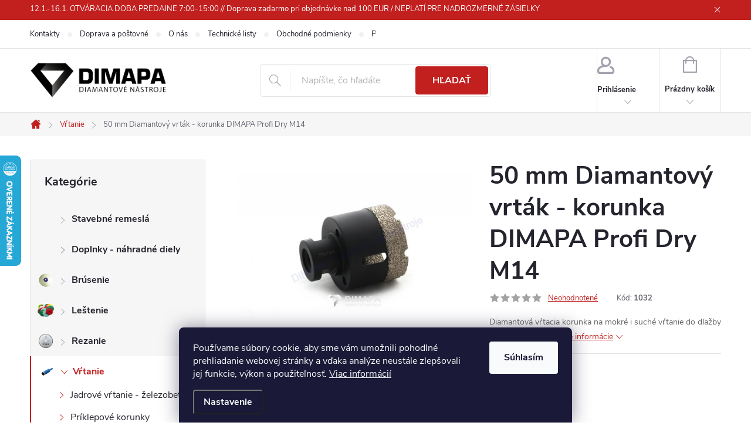

--- FILE ---
content_type: text/html; charset=utf-8
request_url: https://www.dimapa.sk/50-mm-diamantovy-vrtak-korunka-dimapa-profi-dry-m14/
body_size: 38102
content:
<!doctype html><html lang="sk" dir="ltr" class="header-background-light external-fonts-loaded"><head><meta charset="utf-8" /><meta name="viewport" content="width=device-width,initial-scale=1" /><title>50 mm Diamantový vrták - korunka DIMAPA Profi Dry M14 - My e-shop</title><link rel="preconnect" href="https://cdn.myshoptet.com" /><link rel="dns-prefetch" href="https://cdn.myshoptet.com" /><link rel="preload" href="https://cdn.myshoptet.com/prj/dist/master/cms/libs/jquery/jquery-1.11.3.min.js" as="script" /><link href="https://cdn.myshoptet.com/prj/dist/master/cms/templates/frontend_templates/shared/css/font-face/source-sans-3.css" rel="stylesheet"><link href="https://cdn.myshoptet.com/prj/dist/master/cms/templates/frontend_templates/shared/css/font-face/exo-2.css" rel="stylesheet"><script>
dataLayer = [];
dataLayer.push({'shoptet' : {
    "pageId": 717,
    "pageType": "productDetail",
    "currency": "EUR",
    "currencyInfo": {
        "decimalSeparator": ",",
        "exchangeRate": 1,
        "priceDecimalPlaces": 2,
        "symbol": "\u20ac",
        "symbolLeft": 1,
        "thousandSeparator": " "
    },
    "language": "sk",
    "projectId": 559804,
    "product": {
        "id": 2565,
        "guid": "335eb152-b219-11ed-aad2-ecf4bbd49285",
        "hasVariants": false,
        "codes": [
            {
                "code": 1032,
                "quantity": "30",
                "stocks": [
                    {
                        "id": "ext",
                        "quantity": "30"
                    }
                ]
            }
        ],
        "code": "1032",
        "name": "50 mm Diamantov\u00fd vrt\u00e1k - korunka DIMAPA Profi Dry M14",
        "appendix": "",
        "weight": 0,
        "currentCategory": "V\u0155tanie",
        "currentCategoryGuid": "ffb63e2e-b218-11ed-8c50-ecf4bbd49285",
        "defaultCategory": "V\u0155tanie",
        "defaultCategoryGuid": "ffb63e2e-b218-11ed-8c50-ecf4bbd49285",
        "currency": "EUR",
        "priceWithVat": 36.009999999999998
    },
    "stocks": [
        {
            "id": "ext",
            "title": "Sklad",
            "isDeliveryPoint": 0,
            "visibleOnEshop": 1
        }
    ],
    "cartInfo": {
        "id": null,
        "freeShipping": false,
        "freeShippingFrom": 100,
        "leftToFreeGift": {
            "formattedPrice": "\u20ac0",
            "priceLeft": 0
        },
        "freeGift": false,
        "leftToFreeShipping": {
            "priceLeft": 100,
            "dependOnRegion": 0,
            "formattedPrice": "\u20ac100"
        },
        "discountCoupon": [],
        "getNoBillingShippingPrice": {
            "withoutVat": 0,
            "vat": 0,
            "withVat": 0
        },
        "cartItems": [],
        "taxMode": "ORDINARY"
    },
    "cart": [],
    "customer": {
        "priceRatio": 1,
        "priceListId": 1,
        "groupId": null,
        "registered": false,
        "mainAccount": false
    }
}});
dataLayer.push({'cookie_consent' : {
    "marketing": "denied",
    "analytics": "denied"
}});
document.addEventListener('DOMContentLoaded', function() {
    shoptet.consent.onAccept(function(agreements) {
        if (agreements.length == 0) {
            return;
        }
        dataLayer.push({
            'cookie_consent' : {
                'marketing' : (agreements.includes(shoptet.config.cookiesConsentOptPersonalisation)
                    ? 'granted' : 'denied'),
                'analytics': (agreements.includes(shoptet.config.cookiesConsentOptAnalytics)
                    ? 'granted' : 'denied')
            },
            'event': 'cookie_consent'
        });
    });
});
</script>

<!-- Google Tag Manager -->
<script>(function(w,d,s,l,i){w[l]=w[l]||[];w[l].push({'gtm.start':
new Date().getTime(),event:'gtm.js'});var f=d.getElementsByTagName(s)[0],
j=d.createElement(s),dl=l!='dataLayer'?'&l='+l:'';j.async=true;j.src=
'https://www.googletagmanager.com/gtm.js?id='+i+dl;f.parentNode.insertBefore(j,f);
})(window,document,'script','dataLayer','GTM-PXHBT958');</script>
<!-- End Google Tag Manager -->

<meta property="og:type" content="website"><meta property="og:site_name" content="dimapa.sk"><meta property="og:url" content="https://www.dimapa.sk/50-mm-diamantovy-vrtak-korunka-dimapa-profi-dry-m14/"><meta property="og:title" content="50 mm Diamantový vrták - korunka DIMAPA Profi Dry M14 - My e-shop"><meta name="author" content="My e-shop"><meta name="web_author" content="Shoptet.sk"><meta name="dcterms.rightsHolder" content="www.dimapa.sk"><meta name="robots" content="index,follow"><meta property="og:image" content="https://cdn.myshoptet.com/usr/www.dimapa.sk/user/shop/big/2565-1_2532-50-mm-diamantovy-vrtak-korunka-dimapa-profi-dry-m14.jpg?65e441af"><meta property="og:description" content="50 mm Diamantový vrták - korunka DIMAPA Profi Dry M14. Diamantová vŕtacia korunka na mokré i suché vŕtanie do dlažby alebo kameňa."><meta name="description" content="50 mm Diamantový vrták - korunka DIMAPA Profi Dry M14. Diamantová vŕtacia korunka na mokré i suché vŕtanie do dlažby alebo kameňa."><meta property="product:price:amount" content="36.01"><meta property="product:price:currency" content="EUR"><style>:root {--color-primary: #c21f1f;--color-primary-h: 0;--color-primary-s: 72%;--color-primary-l: 44%;--color-primary-hover: #941818;--color-primary-hover-h: 0;--color-primary-hover-s: 72%;--color-primary-hover-l: 34%;--color-secondary: #231f20;--color-secondary-h: 345;--color-secondary-s: 6%;--color-secondary-l: 13%;--color-secondary-hover: #474747;--color-secondary-hover-h: 0;--color-secondary-hover-s: 0%;--color-secondary-hover-l: 28%;--color-tertiary: #231f20;--color-tertiary-h: 345;--color-tertiary-s: 6%;--color-tertiary-l: 13%;--color-tertiary-hover: #ffbb00;--color-tertiary-hover-h: 44;--color-tertiary-hover-s: 100%;--color-tertiary-hover-l: 50%;--color-header-background: #ffffff;--template-font: "Source Sans 3";--template-headings-font: "Exo 2";--header-background-url: url("[data-uri]");--cookies-notice-background: #1A1937;--cookies-notice-color: #F8FAFB;--cookies-notice-button-hover: #f5f5f5;--cookies-notice-link-hover: #27263f;--templates-update-management-preview-mode-content: "Náhľad aktualizácií šablóny je aktívny pre váš prehliadač."}</style>
    <script>var shoptet = shoptet || {};</script>
    <script src="https://cdn.myshoptet.com/prj/dist/master/shop/dist/main-3g-header.js.05f199e7fd2450312de2.js"></script>
<!-- User include --><!-- service 776(417) html code header -->
<link type="text/css" rel="stylesheet" media="all"  href="https://cdn.myshoptet.com/usr/paxio.myshoptet.com/user/documents/blank/style.css?v1602546"/>
<link href="https://cdn.myshoptet.com/prj/dist/master/shop/dist/font-shoptet-11.css.62c94c7785ff2cea73b2.css" rel="stylesheet">
<link href="https://cdn.myshoptet.com/usr/paxio.myshoptet.com/user/documents/blank/ikony.css?v9" rel="stylesheet">
<link type="text/css" rel="stylesheet" media="screen"  href="https://cdn.myshoptet.com/usr/paxio.myshoptet.com/user/documents/blank/preklady.css?v27" />
<link rel="stylesheet" href="https://cdn.myshoptet.com/usr/paxio.myshoptet.com/user/documents/blank/Slider/slick.css" />
<link rel="stylesheet" href="https://cdn.myshoptet.com/usr/paxio.myshoptet.com/user/documents/blank/Slider/slick-theme.css?v4" />
<link rel="stylesheet" href="https://cdn.myshoptet.com/usr/paxio.myshoptet.com/user/documents/blank/Slider/slick-classic.css?v3" />

<!-- api 473(125) html code header -->

                <style>
                    #order-billing-methods .radio-wrapper[data-guid="f0a24942-d85b-11ed-9510-b8ca3a6063f8"]:not(.cgapplepay), #order-billing-methods .radio-wrapper[data-guid="f0b13fe1-d85b-11ed-9510-b8ca3a6063f8"]:not(.cggooglepay) {
                        display: none;
                    }
                </style>
                <script type="text/javascript">
                    document.addEventListener('DOMContentLoaded', function() {
                        if (getShoptetDataLayer('pageType') === 'billingAndShipping') {
                            
                try {
                    if (window.ApplePaySession && window.ApplePaySession.canMakePayments()) {
                        document.querySelector('#order-billing-methods .radio-wrapper[data-guid="f0a24942-d85b-11ed-9510-b8ca3a6063f8"]').classList.add('cgapplepay');
                    }
                } catch (err) {} 
            
                            
                const cgBaseCardPaymentMethod = {
                        type: 'CARD',
                        parameters: {
                            allowedAuthMethods: ["PAN_ONLY", "CRYPTOGRAM_3DS"],
                            allowedCardNetworks: [/*"AMEX", "DISCOVER", "INTERAC", "JCB",*/ "MASTERCARD", "VISA"]
                        }
                };
                
                function cgLoadScript(src, callback)
                {
                    var s,
                        r,
                        t;
                    r = false;
                    s = document.createElement('script');
                    s.type = 'text/javascript';
                    s.src = src;
                    s.onload = s.onreadystatechange = function() {
                        if ( !r && (!this.readyState || this.readyState == 'complete') )
                        {
                            r = true;
                            callback();
                        }
                    };
                    t = document.getElementsByTagName('script')[0];
                    t.parentNode.insertBefore(s, t);
                } 
                
                function cgGetGoogleIsReadyToPayRequest() {
                    return Object.assign(
                        {},
                        {
                            apiVersion: 2,
                            apiVersionMinor: 0
                        },
                        {
                            allowedPaymentMethods: [cgBaseCardPaymentMethod]
                        }
                    );
                }

                function onCgGooglePayLoaded() {
                    let paymentsClient = new google.payments.api.PaymentsClient({environment: 'PRODUCTION'});
                    paymentsClient.isReadyToPay(cgGetGoogleIsReadyToPayRequest()).then(function(response) {
                        if (response.result) {
                            document.querySelector('#order-billing-methods .radio-wrapper[data-guid="f0b13fe1-d85b-11ed-9510-b8ca3a6063f8"]').classList.add('cggooglepay');	 	 	 	 	 
                        }
                    })
                    .catch(function(err) {});
                }
                
                cgLoadScript('https://pay.google.com/gp/p/js/pay.js', onCgGooglePayLoaded);
            
                        }
                    });
                </script> 
                
<!-- service 1228(847) html code header -->
<link 
rel="stylesheet" 
href="https://cdn.myshoptet.com/usr/dmartini.myshoptet.com/user/documents/upload/dmartini/shop_rating/shop_rating.min.css?140"
data-author="Dominik Martini" 
data-author-web="dmartini.cz">
<!-- service 1673(1258) html code header -->
<link 
rel="stylesheet" 
href="https://cdn.myshoptet.com/usr/dmartini.myshoptet.com/user/documents/upload/dmartini/product_rating/product_rating.min.css?90"
data-author="Dominik Martini" 
data-author-web="dmartini.cz">
<!-- service 1863(1428) html code header -->
<script defer src="https://addon.smartform.cz/shoptet/pages/smartform-script?projectId=559804" type="text/javascript"></script>

<script defer src="https://cdn.myshoptet.com/usr/smartform.myshoptet.com/user/documents/shoptet-v1.min.js?v=18" type="text/javascript"></script>
<!-- service 417(71) html code header -->
<style>
@media screen and (max-width: 767px) {
body.sticky-mobile:not(.paxio-merkur):not(.venus) .dropdown {display: none !important;}
body.sticky-mobile:not(.paxio-merkur):not(.venus) .languagesMenu{right: 98px; position: absolute;}
body.sticky-mobile:not(.paxio-merkur):not(.venus) .languagesMenu .caret{display: none !important;}
body.sticky-mobile:not(.paxio-merkur):not(.venus) .languagesMenu.open .languagesMenu__content {display: block;right: 0;left: auto;}
.template-12 #header .site-name {max-width: 40% !important;}
}
@media screen and (-ms-high-contrast: active), (-ms-high-contrast: none) {
.template-12 #header {position: fixed; width: 100%;}
.template-12 #content-wrapper.content-wrapper{padding-top: 80px;}
}
.sticky-mobile #header-image{display: none;}
@media screen and (max-width: 640px) {
.template-04.sticky-mobile #header-cart{position: fixed;top: 3px;right: 92px;}
.template-04.sticky-mobile #header-cart::before {font-size: 32px;}
.template-04.sticky-mobile #header-cart strong{display: none;}
}
@media screen and (min-width: 641px) {
.dklabGarnet #main-wrapper {overflow: visible !important;}
}
.dklabGarnet.sticky-mobile #logo img {top: 0 !important;}
@media screen and (min-width: 768px){
.top-navigation-bar .site-name {display: none;}
}
/*NOVÁ VERZE MOBILNÍ HLAVIČKY*/
@media screen and (max-width: 767px){
.scrolled-down body:not(.ordering-process):not(.search-window-visible) .top-navigation-bar {transform: none !important;}
.scrolled-down body:not(.ordering-process):not(.search-window-visible) #header .site-name {transform: none !important;}
.scrolled-down body:not(.ordering-process):not(.search-window-visible) #header .cart-count {transform: none !important;}
.scrolled-down #header {transform: none !important;}

body.template-11.mobile-header-version-1:not(.paxio-merkur):not(.venus) .top-navigation-bar .site-name{display: none !important;}
body.template-11.mobile-header-version-1:not(.paxio-merkur):not(.venus) #header .cart-count {top: -39px !important;position: absolute !important;}
.template-11.sticky-mobile.mobile-header-version-1 .responsive-tools > a[data-target="search"] {visibility: visible;}
.template-12.mobile-header-version-1 #header{position: fixed !important;}
.template-09.mobile-header-version-1.sticky-mobile .top-nav .subnav-left {visibility: visible;}
}

/*Disco*/
@media screen and (min-width: 768px){
.template-13:not(.jupiter) #header, .template-14 #header{position: sticky;top: 0;z-index: 8;}
.template-14.search-window-visible #header{z-index: 9999;}
body.navigation-hovered::before {z-index: 7;}
/*
.template-13 .top-navigation-bar{z-index: 10000;}
.template-13 .popup-widget {z-index: 10001;}
*/
.scrolled .template-13 #header, .scrolled .template-14 #header{box-shadow: 0 2px 10px rgba(0,0,0,0.1);}
.search-focused::before{z-index: 8;}
.top-navigation-bar{z-index: 9;position: relative;}
.paxio-merkur.top-navigation-menu-visible #header .search-form .form-control {z-index: 1;}
.paxio-merkur.top-navigation-menu-visible .search-form::before {z-index: 1;}
.scrolled .popup-widget.cart-widget {position: fixed;top: 68px !important;}

/* MERKUR */
.paxio-merkur.sticky-mobile.template-11 #oblibeneBtn{line-height: 70px !important;}
}


/* VENUS */
@media screen and (min-width: 768px){
.venus.sticky-mobile:not(.ordering-process) #header {position: fixed !important;width: 100%;transform: none !important;translate: none !important;box-shadow: 0 2px 10px rgba(0,0,0,0.1);visibility: visible !important;opacity: 1 !important;}
.venus.sticky-mobile:not(.ordering-process) .overall-wrapper{padding-top: 160px;}
.venus.sticky-mobile.type-index:not(.ordering-process) .overall-wrapper{padding-top: 85px;}
.venus.sticky-mobile:not(.ordering-process) #content-wrapper.content-wrapper {padding-top: 0 !important;}
}
@media screen and (max-width: 767px){
.template-14 .top-navigation-bar > .site-name{display: none !important;}
.template-14 #header .header-top .header-top-wrapper .site-name{margin: 0;}
}
/* JUPITER */
@media screen and (max-width: 767px){
.scrolled-down body.jupiter:not(.ordering-process):not(.search-window-visible) #header .site-name {-webkit-transform: translateX(-50%) !important;transform: translateX(-50%) !important;}
}
@media screen and (min-width: 768px){
.jupiter.sticky-header #header::after{display: none;}
.jupiter.sticky-header #header{position: fixed; top: 0; width: 100%;z-index: 99;}
.jupiter.sticky-header.ordering-process #header{position: relative;}
.jupiter.sticky-header .overall-wrapper{padding-top: 182px;}
.jupiter.sticky-header.ordering-process .overall-wrapper{padding-top: 0;}
.jupiter.sticky-header #header .header-top {height: 80px;}
}
</style>
<!-- project html code header -->
<link rel="stylesheet" href="/user/documents/upload/DMupravy/dimapa.cz.min.css?190">
<style>
    /* TLAČÍTKA SE ZAOBALENÝMI ROHY */
    .btn:not(.cart-count),
    .compact-form .form-control,
    .pagination > a,
    .pagination > strong,
    a.login-btn {
        border-radius: 4px;
    }

    /* PŘIDÁNÍ E-MAILOVÉ ADRESY DO HLAVIČKY WEBU */
    @media screen and (min-width: 1200px) {
        .top-navigation-bar .project-email {
            display: inline-block;
            font-size: 16px;
            font-weight: bold;
            margin-left: 24px;
            color: var(--color-primary);
        }
        a.project-email::before {
            content: "\e910";
            font-size: 16px;
        }
    }
    @media screen and (min-width: 360px) and (max-width: 767px) {
        .top-navigation-contacts {
            display: block !important;
        }
        .top-navigation-contacts .project-phone {
            display: none !important;
        }
        .top-navigation-contacts .project-email {
            display: block !important;
            position: absolute;
            right: 164px;
            top: 15px;
            color: #a3a3af;
        }
        a.project-email::before {
            content: "\e910";
        }
        .top-navigation-contacts .project-email span {
            display: none;
        }
    }

    /* ZMĚNA BARVY POZADÍ PŘIHLÁŠENÍ K NWL */
    .newsletter {
        background-color: #231f20;
    }

    /*Sjednoceni popisu*/
    .basic-description span,
    .basic-description p {
        font-size: 14px !important;
    }
</style>

<style>
/* Broušenie nožov */
.navigation-in > ul > li > a[href='/brusenie-nozov/']:before,
.menu-helper > ul > li a[href='/brusenie-nozov/']::before,
.categories a[href='/brusenie-nozov/']::before {
    background-image: url("/user/documents/upload/kategorie/broušenínožů.png");
}

/* Broušenie */
.navigation-in > ul > li > a[href='/brusenie/']:before,
.menu-helper > ul > li a[href='/brusenie/']::before,
.categories a[href='/brusenie/']::before {
    background-image: url("/user/documents/upload/kategorie/broušení.png");
}

/* Leštenie */
.navigation-in > ul > li > a[href='/lestenie/']:before,
.menu-helper > ul > li a[href='/lestenie/']::before,
.categories a[href='/lestenie/']::before {
    background-image: url("/user/documents/upload/kategorie/leštění-leštícípady-padynamokro-topqwet.png");
}

/* Rezanie */
.navigation-in > ul > li > a[href='/rezanie/']:before,
.menu-helper > ul > li a[href='/rezanie/']::before,
.categories a[href='/rezanie/']::before {
    background-image: url("/user/documents/upload/kategorie/řezání.png");
}

/* Vŕtanie */
.navigation-in > ul > li > a[href='/vrtanie/']:before,
.menu-helper > ul > li a[href='/vrtanie/']::before,
.categories a[href='/vrtanie/']::before {
    background-image: url("/user/documents/upload/kategorie/vrtání.png");
}

/* Sklenárske náradie */
.navigation-in > ul > li > a[href='/sklenarske-naradie/']:before,
.menu-helper > ul > li a[href='/sklenarske-naradie/']::before,
.categories a[href='/sklenarske-naradie/']::before {
    background-image: url("/user/documents/upload/kategorie/sklenářskénářadí.png");
}

/* Frézovacie nástroje */
.navigation-in > ul > li > a[href='/frezovacie-nastroje/']:before,
.menu-helper > ul > li a[href='/frezovacie-nastroje/']::before,
.categories a[href='/frezovacie-nastroje/']::before {
    background-image: url("/user/documents/upload/kategorie/frézovacínástroje.png");
}

/* Elektrické náradie */
.navigation-in > ul > li > a[href='/elektricke-naradie/']:before,
.menu-helper > ul > li a[href='/elektricke-naradie/']::before,
.categories a[href='/elektricke-naradie/']::before {
    background-image: url("/user/documents/upload/kategorie/elektrickénářadí.png");
}

/* Vybavenie dielne */
.navigation-in > ul > li > a[href='/vybavenie-dielne/']:before,
.menu-helper > ul > li a[href='/vybavenie-dielne/']::before,
.categories a[href='/vybavenie-dielne/']::before {
    background-image: url("/user/documents/upload/kategorie/vybavenídílny-sadynářadí.png");
}

/* Značenie a popisovanie */
.navigation-in > ul > li > a[href='/znacenie-a-popisovanie/']:before,
.menu-helper > ul > li a[href='/znacenie-a-popisovanie/']::before,
.categories a[href='/znacenie-a-popisovanie/']::before {
    background-image: url("/user/documents/upload/kategorie/značení-popisování.png");
}

/* Nože */
.navigation-in > ul > li > a[href='/noze/']:before,
.menu-helper > ul > li a[href='/noze/']::before,
.categories a[href='/noze/']::before {
    background-image: url("/user/documents/upload/kategorie/nože.png");
}

/* Lupy a mikroskopy */
.navigation-in > ul > li > a[href='/lupy-a-mikroskopy/']:before,
.menu-helper > ul > li a[href='/lupy-a-mikroskopy/']::before,
.categories a[href='/lupy-a-mikroskopy/']::before {
    background-image: url("/user/documents/upload/kategorie/lupyamikroskopy.png");
}

/* Opracovanie dreva */
.navigation-in > ul > li > a[href='/opracovanie-dreva/']:before,
.menu-helper > ul > li a[href='/opracovanie-dreva/']::before,
.categories a[href='/opracovanie-dreva/']::before {
    background-image: url("/user/documents/upload/kategorie/opracovánídřeva-pilovýkotouč.png");
}

/* Pneumatické náradie */
.navigation-in > ul > li > a[href='/pneumaticke-naradie/']:before,
.menu-helper > ul > li a[href='/pneumaticke-naradie/']::before,
.categories a[href='/pneumaticke-naradie/']::before {
    background-image: url("/user/documents/upload/kategorie/pneumatickénářadí.png");
}

/* Výpredaj */
.navigation-in > ul > li > a[href='/vypredaj/']:before,
.menu-helper > ul > li a[href='/vypredaj/']::before,
.categories a[href='/vypredaj/']::before {
    background-image: url("/user/documents/upload/kategorie/výprodej.png");
}

/* Elektrické náradie a prístroje */
.navigation-in > ul > li > a[href='/elektricke-naradie-a-pristroje/']:before,
.menu-helper > ul > li a[href='/elektricke-naradie-a-pristroje/']::before,
.categories a[href='/elektricke-naradie-a-pristroje/']::before {
    background-image: url("/user/documents/upload/kategorie/elektrickenaradi.png");
}

/* Podlahové stroje a príslušenstvo */
.navigation-in > ul > li > a[href='/podlahove-stroje-a-prislusenstvo/']:before,
.menu-helper > ul > li a[href='/podlahove-stroje-a-prislusenstvo/']::before,
.categories a[href='/podlahove-stroje-a-prislusenstvo/']::before {
    background-image: url("/user/documents/upload/kategorie/podlahovestrojeaprislusenstvi.png");
}

.navigation-in > ul > li > a[href='/zavitniky/']:before,
.menu-helper > ul > li a[href='/zavitniky/']::before,
.categories a[href='/zavitniky/']::before {
    background-image: url("/user/documents/upload/kategorie/závitníky.png");
}
</style>
<!-- /User include --><link rel="shortcut icon" href="/favicon.ico" type="image/x-icon" /><link rel="canonical" href="https://www.dimapa.sk/50-mm-diamantovy-vrtak-korunka-dimapa-profi-dry-m14/" />    <script>
        var _hwq = _hwq || [];
        _hwq.push(['setKey', '6935A7BB8D3E565319218B2EBA64B2EA']);
        _hwq.push(['setTopPos', '200']);
        _hwq.push(['showWidget', '21']);
        (function() {
            var ho = document.createElement('script');
            ho.src = 'https://sk.im9.cz/direct/i/gjs.php?n=wdgt&sak=6935A7BB8D3E565319218B2EBA64B2EA';
            var s = document.getElementsByTagName('script')[0]; s.parentNode.insertBefore(ho, s);
        })();
    </script>
    <!-- Global site tag (gtag.js) - Google Analytics -->
    <script async src="https://www.googletagmanager.com/gtag/js?id=G-K9P9YB7KSC"></script>
    <script>
        
        window.dataLayer = window.dataLayer || [];
        function gtag(){dataLayer.push(arguments);}
        

                    console.debug('default consent data');

            gtag('consent', 'default', {"ad_storage":"denied","analytics_storage":"denied","ad_user_data":"denied","ad_personalization":"denied","wait_for_update":500});
            dataLayer.push({
                'event': 'default_consent'
            });
        
        gtag('js', new Date());

                gtag('config', 'UA-72713566-2', { 'groups': "UA" });
        
                gtag('config', 'G-K9P9YB7KSC', {"groups":"GA4","send_page_view":false,"content_group":"productDetail","currency":"EUR","page_language":"sk"});
        
                gtag('config', 'AW-871511383', {"allow_enhanced_conversions":true});
        
        
        
        
        
                    gtag('event', 'page_view', {"send_to":"GA4","page_language":"sk","content_group":"productDetail","currency":"EUR"});
        
                gtag('set', 'currency', 'EUR');

        gtag('event', 'view_item', {
            "send_to": "UA",
            "items": [
                {
                    "id": "1032",
                    "name": "50 mm Diamantov\u00fd vrt\u00e1k - korunka DIMAPA Profi Dry M14",
                    "category": "V\u0155tanie",
                                                            "price": 30.01
                }
            ]
        });
        
        
        
        
        
                    gtag('event', 'view_item', {"send_to":"GA4","page_language":"sk","content_group":"productDetail","value":30.010000000000002,"currency":"EUR","items":[{"item_id":"1032","item_name":"50 mm Diamantov\u00fd vrt\u00e1k - korunka DIMAPA Profi Dry M14","item_category":"V\u0155tanie","price":30.010000000000002,"quantity":1,"index":0}]});
        
        
        
        
        
        
        
        document.addEventListener('DOMContentLoaded', function() {
            if (typeof shoptet.tracking !== 'undefined') {
                for (var id in shoptet.tracking.bannersList) {
                    gtag('event', 'view_promotion', {
                        "send_to": "UA",
                        "promotions": [
                            {
                                "id": shoptet.tracking.bannersList[id].id,
                                "name": shoptet.tracking.bannersList[id].name,
                                "position": shoptet.tracking.bannersList[id].position
                            }
                        ]
                    });
                }
            }

            shoptet.consent.onAccept(function(agreements) {
                if (agreements.length !== 0) {
                    console.debug('gtag consent accept');
                    var gtagConsentPayload =  {
                        'ad_storage': agreements.includes(shoptet.config.cookiesConsentOptPersonalisation)
                            ? 'granted' : 'denied',
                        'analytics_storage': agreements.includes(shoptet.config.cookiesConsentOptAnalytics)
                            ? 'granted' : 'denied',
                                                                                                'ad_user_data': agreements.includes(shoptet.config.cookiesConsentOptPersonalisation)
                            ? 'granted' : 'denied',
                        'ad_personalization': agreements.includes(shoptet.config.cookiesConsentOptPersonalisation)
                            ? 'granted' : 'denied',
                        };
                    console.debug('update consent data', gtagConsentPayload);
                    gtag('consent', 'update', gtagConsentPayload);
                    dataLayer.push(
                        { 'event': 'update_consent' }
                    );
                }
            });
        });
    </script>
<script>
    (function(t, r, a, c, k, i, n, g) { t['ROIDataObject'] = k;
    t[k]=t[k]||function(){ (t[k].q=t[k].q||[]).push(arguments) },t[k].c=i;n=r.createElement(a),
    g=r.getElementsByTagName(a)[0];n.async=1;n.src=c;g.parentNode.insertBefore(n,g)
    })(window, document, 'script', '//www.heureka.sk/ocm/sdk.js?source=shoptet&version=2&page=product_detail', 'heureka', 'sk');

    heureka('set_user_consent', 0);
</script>
</head><body class="desktop id-717 in-vrtanie template-11 type-product type-detail multiple-columns-body columns-mobile-2 columns-3 blank-mode blank-mode-css ums_forms_redesign--off ums_a11y_category_page--on ums_discussion_rating_forms--off ums_flags_display_unification--on ums_a11y_login--on mobile-header-version-1">
        <div id="fb-root"></div>
        <script>
            window.fbAsyncInit = function() {
                FB.init({
//                    appId            : 'your-app-id',
                    autoLogAppEvents : true,
                    xfbml            : true,
                    version          : 'v19.0'
                });
            };
        </script>
        <script async defer crossorigin="anonymous" src="https://connect.facebook.net/sk_SK/sdk.js"></script>
<!-- Google Tag Manager (noscript) -->
<noscript><iframe src="https://www.googletagmanager.com/ns.html?id=GTM-PXHBT958"
height="0" width="0" style="display:none;visibility:hidden"></iframe></noscript>
<!-- End Google Tag Manager (noscript) -->

    <div class="siteCookies siteCookies--bottom siteCookies--dark js-siteCookies" role="dialog" data-testid="cookiesPopup" data-nosnippet>
        <div class="siteCookies__form">
            <div class="siteCookies__content">
                <div class="siteCookies__text">
                    Používame súbory cookie, aby sme vám umožnili pohodlné prehliadanie webovej stránky a vďaka analýze neustále zlepšovali jej funkcie, výkon a použiteľnosť. <a href="/podmienky-ochrany-osobnych-udajov/" target="_blank" rel="noopener noreferrer">Viac informácií</a>
                </div>
                <p class="siteCookies__links">
                    <button class="siteCookies__link js-cookies-settings" aria-label="Nastavenia cookies" data-testid="cookiesSettings">Nastavenie</button>
                </p>
            </div>
            <div class="siteCookies__buttonWrap">
                                <button class="siteCookies__button js-cookiesConsentSubmit" value="all" aria-label="Prijať cookies" data-testid="buttonCookiesAccept">Súhlasím</button>
            </div>
        </div>
        <script>
            document.addEventListener("DOMContentLoaded", () => {
                const siteCookies = document.querySelector('.js-siteCookies');
                document.addEventListener("scroll", shoptet.common.throttle(() => {
                    const st = document.documentElement.scrollTop;
                    if (st > 1) {
                        siteCookies.classList.add('siteCookies--scrolled');
                    } else {
                        siteCookies.classList.remove('siteCookies--scrolled');
                    }
                }, 100));
            });
        </script>
    </div>
<a href="#content" class="skip-link sr-only">Prejsť na obsah</a><div class="overall-wrapper"><div class="site-msg information"><div class="container"><div class="text">12.1.-16.1. OTVÁRACIA DOBA PREDAJNE 7:00-15:00 // Doprava zadarmo pri objednávke nad 100 EUR / NEPLATÍ PRE NADROZMERNÉ ZÁSIELKY</div><div class="close js-close-information-msg"></div></div></div><div class="user-action"><div class="container">
    <div class="user-action-in">
                    <div id="login" class="user-action-login popup-widget login-widget" role="dialog" aria-labelledby="loginHeading">
        <div class="popup-widget-inner">
                            <h2 id="loginHeading">Prihlásenie k vášmu účtu</h2><div id="customerLogin"><form action="/action/Customer/Login/" method="post" id="formLoginIncluded" class="csrf-enabled formLogin" data-testid="formLogin"><input type="hidden" name="referer" value="" /><div class="form-group"><div class="input-wrapper email js-validated-element-wrapper no-label"><input type="email" name="email" class="form-control" autofocus placeholder="E-mailová adresa (napr. jan@novak.sk)" data-testid="inputEmail" autocomplete="email" required /></div></div><div class="form-group"><div class="input-wrapper password js-validated-element-wrapper no-label"><input type="password" name="password" class="form-control" placeholder="Heslo" data-testid="inputPassword" autocomplete="current-password" required /><span class="no-display">Nemôžete vyplniť toto pole</span><input type="text" name="surname" value="" class="no-display" /></div></div><div class="form-group"><div class="login-wrapper"><button type="submit" class="btn btn-secondary btn-text btn-login" data-testid="buttonSubmit">Prihlásiť sa</button><div class="password-helper"><a href="/registracia/" data-testid="signup" rel="nofollow">Nová registrácia</a><a href="/klient/zabudnute-heslo/" rel="nofollow">Zabudnuté heslo</a></div></div></div></form>
</div>                    </div>
    </div>

                            <div id="cart-widget" class="user-action-cart popup-widget cart-widget loader-wrapper" data-testid="popupCartWidget" role="dialog" aria-hidden="true">
    <div class="popup-widget-inner cart-widget-inner place-cart-here">
        <div class="loader-overlay">
            <div class="loader"></div>
        </div>
    </div>

    <div class="cart-widget-button">
        <a href="/kosik/" class="btn btn-conversion" id="continue-order-button" rel="nofollow" data-testid="buttonNextStep">Pokračovať do košíka</a>
    </div>
</div>
            </div>
</div>
</div><div class="top-navigation-bar" data-testid="topNavigationBar">

    <div class="container">

        <div class="top-navigation-contacts">
            <strong>Zákaznícka podpora:</strong><a href="tel:+420777121500" class="project-phone" aria-label="Zavolať na +420777121500" data-testid="contactboxPhone"><span>+420 777 121 500</span></a><a href="mailto:info@dimapa.cz" class="project-email" data-testid="contactboxEmail"><span>info@dimapa.cz</span></a>        </div>

                            <div class="top-navigation-menu">
                <div class="top-navigation-menu-trigger"></div>
                <ul class="top-navigation-bar-menu">
                                            <li class="top-navigation-menu-item-29">
                            <a href="/kontakty/">Kontakty</a>
                        </li>
                                            <li class="top-navigation-menu-item-711">
                            <a href="/doprava-postovne/">Doprava a poštovné</a>
                        </li>
                                            <li class="top-navigation-menu-item-708">
                            <a href="/o-nas/">O nás</a>
                        </li>
                                            <li class="top-navigation-menu-item-1757">
                            <a href="/technicke-listy/">Technické listy</a>
                        </li>
                                            <li class="top-navigation-menu-item-39">
                            <a href="/obchodne-podmienky/">Obchodné podmienky</a>
                        </li>
                                            <li class="top-navigation-menu-item-691">
                            <a href="/podmienky-ochrany-osobnych-udajov/">Podmienky ochrany osobných údajov</a>
                        </li>
                                    </ul>
                <ul class="top-navigation-bar-menu-helper"></ul>
            </div>
        
        <div class="top-navigation-tools">
            <div class="responsive-tools">
                <a href="#" class="toggle-window" data-target="search" aria-label="Hľadať" data-testid="linkSearchIcon"></a>
                                                            <a href="#" class="toggle-window" data-target="login"></a>
                                                    <a href="#" class="toggle-window" data-target="navigation" aria-label="Menu" data-testid="hamburgerMenu"></a>
            </div>
                        <button class="top-nav-button top-nav-button-login toggle-window" type="button" data-target="login" aria-haspopup="dialog" aria-controls="login" aria-expanded="false" data-testid="signin"><span>Prihlásenie</span></button>        </div>

    </div>

</div>
<header id="header"><div class="container navigation-wrapper">
    <div class="header-top">
        <div class="site-name-wrapper">
            <div class="site-name"><a href="/" data-testid="linkWebsiteLogo"><img src="https://cdn.myshoptet.com/usr/www.dimapa.sk/user/logos/dimapa_logo.png" alt="My e-shop" fetchpriority="low" /></a></div>        </div>
        <div class="search" itemscope itemtype="https://schema.org/WebSite">
            <meta itemprop="headline" content="Vŕtanie"/><meta itemprop="url" content="https://www.dimapa.sk"/><meta itemprop="text" content="50 mm Diamantový vrták - korunka DIMAPA Profi Dry M14. Diamantová vŕtacia korunka na mokré i suché vŕtanie do dlažby alebo kameňa."/>            <form action="/action/ProductSearch/prepareString/" method="post"
    id="formSearchForm" class="search-form compact-form js-search-main"
    itemprop="potentialAction" itemscope itemtype="https://schema.org/SearchAction" data-testid="searchForm">
    <fieldset>
        <meta itemprop="target"
            content="https://www.dimapa.sk/vyhladavanie/?string={string}"/>
        <input type="hidden" name="language" value="sk"/>
        
            
<input
    type="search"
    name="string"
        class="query-input form-control search-input js-search-input"
    placeholder="Napíšte, čo hľadáte"
    autocomplete="off"
    required
    itemprop="query-input"
    aria-label="Vyhľadávanie"
    data-testid="searchInput"
>
            <button type="submit" class="btn btn-default" data-testid="searchBtn">Hľadať</button>
        
    </fieldset>
</form>
        </div>
        <div class="navigation-buttons">
                
    <a href="/kosik/" class="btn btn-icon toggle-window cart-count" data-target="cart" data-hover="true" data-redirect="true" data-testid="headerCart" rel="nofollow" aria-haspopup="dialog" aria-expanded="false" aria-controls="cart-widget">
        
                <span class="sr-only">Nákupný košík</span>
        
            <span class="cart-price visible-lg-inline-block" data-testid="headerCartPrice">
                                    Prázdny košík                            </span>
        
    
            </a>
        </div>
    </div>
    <nav id="navigation" aria-label="Hlavné menu" data-collapsible="true"><div class="navigation-in menu"><ul class="menu-level-1" role="menubar" data-testid="headerMenuItems"><li class="menu-item-2070 ext" role="none"><a href="/stavebne-remesla/" data-testid="headerMenuItem" role="menuitem" aria-haspopup="true" aria-expanded="false"><b>Stavebné remeslá</b><span class="submenu-arrow"></span></a><ul class="menu-level-2" aria-label="Stavebné remeslá" tabindex="-1" role="menu"><li class="menu-item-2073" role="none"><a href="/obkladac/" class="menu-image" data-testid="headerMenuItem" tabindex="-1" aria-hidden="true"><img src="data:image/svg+xml,%3Csvg%20width%3D%22140%22%20height%3D%22100%22%20xmlns%3D%22http%3A%2F%2Fwww.w3.org%2F2000%2Fsvg%22%3E%3C%2Fsvg%3E" alt="" aria-hidden="true" width="140" height="100"  data-src="https://cdn.myshoptet.com/prj/dist/master/cms/templates/frontend_templates/00/img/folder.svg" fetchpriority="low" /></a><div><a href="/obkladac/" data-testid="headerMenuItem" role="menuitem"><span>Obkladač</span></a>
                        </div></li></ul></li>
<li class="menu-item-2076" role="none"><a href="/doplnky-nahradne-diely-2/" data-testid="headerMenuItem" role="menuitem" aria-expanded="false"><b>Doplnky - náhradné diely</b></a></li>
<li class="menu-item-732 ext" role="none"><a href="/brusenie/" data-testid="headerMenuItem" role="menuitem" aria-haspopup="true" aria-expanded="false"><b>Brúsenie</b><span class="submenu-arrow"></span></a><ul class="menu-level-2" aria-label="Brúsenie" tabindex="-1" role="menu"><li class="menu-item-1986 has-third-level" role="none"><a href="/strojne-kotuce-cbn--amp--dia/" class="menu-image" data-testid="headerMenuItem" tabindex="-1" aria-hidden="true"><img src="data:image/svg+xml,%3Csvg%20width%3D%22140%22%20height%3D%22100%22%20xmlns%3D%22http%3A%2F%2Fwww.w3.org%2F2000%2Fsvg%22%3E%3C%2Fsvg%3E" alt="" aria-hidden="true" width="140" height="100"  data-src="https://cdn.myshoptet.com/usr/www.dimapa.sk/user/categories/thumb/strojni_kotouc.png" fetchpriority="low" /></a><div><a href="/strojne-kotuce-cbn--amp--dia/" data-testid="headerMenuItem" role="menuitem"><span>Strojné kotúče CBN &amp; DIA FAV</span></a>
                                                    <ul class="menu-level-3" role="menu">
                                                                    <li class="menu-item-1989" role="none">
                                        <a href="/1a1-obvodovy-kotuc-2/" data-testid="headerMenuItem" role="menuitem">
                                            1A1 Obvodový kotúč</a>,                                    </li>
                                                                    <li class="menu-item-1992" role="none">
                                        <a href="/11v9-miskove-kotuce-2/" data-testid="headerMenuItem" role="menuitem">
                                            11V9 Miskové kotúče</a>,                                    </li>
                                                                    <li class="menu-item-1995" role="none">
                                        <a href="/12a2-miskove-kotuce-2/" data-testid="headerMenuItem" role="menuitem">
                                            12A2 Miskové kotúče</a>,                                    </li>
                                                                    <li class="menu-item-1998" role="none">
                                        <a href="/12r4-tanierove-kotuce-2/" data-testid="headerMenuItem" role="menuitem">
                                            12R4 Tanierové kotúče</a>,                                    </li>
                                                                    <li class="menu-item-2001" role="none">
                                        <a href="/3a1-obvodovy-kotuc-2/" data-testid="headerMenuItem" role="menuitem">
                                            3A1 Obvodový kotúč</a>,                                    </li>
                                                                    <li class="menu-item-2004" role="none">
                                        <a href="/4b2-tanierove-kotuce-2/" data-testid="headerMenuItem" role="menuitem">
                                            4B2 Tanierové kotúče</a>,                                    </li>
                                                                    <li class="menu-item-2007" role="none">
                                        <a href="/6a2-ploche-zapustene-kotuce-2/" data-testid="headerMenuItem" role="menuitem">
                                            6A2 Ploché zapustené kotúče</a>,                                    </li>
                                                                    <li class="menu-item-2010" role="none">
                                        <a href="/9a3-obojstranny-kotuc-2/" data-testid="headerMenuItem" role="menuitem">
                                            9A3 Obojstranný kotúč</a>,                                    </li>
                                                                    <li class="menu-item-2061" role="none">
                                        <a href="/diamantove-kotuce-vypredaj-skl--zasob/" data-testid="headerMenuItem" role="menuitem">
                                            Diamantové kotúče - výpredaj skl. zásob</a>,                                    </li>
                                                                    <li class="menu-item-2064" role="none">
                                        <a href="/diamantove-kotuce-bazar/" data-testid="headerMenuItem" role="menuitem">
                                            Diamantové kotúče - bazár</a>                                    </li>
                                                            </ul>
                        </div></li><li class="menu-item-1722 has-third-level" role="none"><a href="/kotuce-sklo--mineraly--karbid/" class="menu-image" data-testid="headerMenuItem" tabindex="-1" aria-hidden="true"><img src="data:image/svg+xml,%3Csvg%20width%3D%22140%22%20height%3D%22100%22%20xmlns%3D%22http%3A%2F%2Fwww.w3.org%2F2000%2Fsvg%22%3E%3C%2Fsvg%3E" alt="" aria-hidden="true" width="140" height="100"  data-src="https://cdn.myshoptet.com/usr/www.dimapa.sk/user/categories/thumb/brou__en__-kotou__esklo-miner__ly-karbid.jpg" fetchpriority="low" /></a><div><a href="/kotuce-sklo--mineraly--karbid/" data-testid="headerMenuItem" role="menuitem"><span>Kotúče sklo, minerály, karbid</span></a>
                                                    <ul class="menu-level-3" role="menu">
                                                                    <li class="menu-item-1725" role="none">
                                        <a href="/100-mm/" data-testid="headerMenuItem" role="menuitem">
                                            100 mm</a>,                                    </li>
                                                                    <li class="menu-item-1731" role="none">
                                        <a href="/150mm-2/" data-testid="headerMenuItem" role="menuitem">
                                            150mm</a>,                                    </li>
                                                                    <li class="menu-item-1734" role="none">
                                        <a href="/200mm/" data-testid="headerMenuItem" role="menuitem">
                                            200mm</a>                                    </li>
                                                            </ul>
                        </div></li><li class="menu-item-1535 has-third-level" role="none"><a href="/brusky-2/" class="menu-image" data-testid="headerMenuItem" tabindex="-1" aria-hidden="true"><img src="data:image/svg+xml,%3Csvg%20width%3D%22140%22%20height%3D%22100%22%20xmlns%3D%22http%3A%2F%2Fwww.w3.org%2F2000%2Fsvg%22%3E%3C%2Fsvg%3E" alt="" aria-hidden="true" width="140" height="100"  data-src="https://cdn.myshoptet.com/usr/www.dimapa.sk/user/categories/thumb/br__senie-br__sky.png" fetchpriority="low" /></a><div><a href="/brusky-2/" data-testid="headerMenuItem" role="menuitem"><span>Brúsky</span></a>
                                                    <ul class="menu-level-3" role="menu">
                                                                    <li class="menu-item-1932" role="none">
                                        <a href="/brusne-kamene-pdt-tools/" data-testid="headerMenuItem" role="menuitem">
                                            Brúsne kamene PDT TOOLS</a>                                    </li>
                                                            </ul>
                        </div></li><li class="menu-item-735" role="none"><a href="/pilniky/" class="menu-image" data-testid="headerMenuItem" tabindex="-1" aria-hidden="true"><img src="data:image/svg+xml,%3Csvg%20width%3D%22140%22%20height%3D%22100%22%20xmlns%3D%22http%3A%2F%2Fwww.w3.org%2F2000%2Fsvg%22%3E%3C%2Fsvg%3E" alt="" aria-hidden="true" width="140" height="100"  data-src="https://cdn.myshoptet.com/usr/www.dimapa.sk/user/categories/thumb/pilniky_rasple_dimapa-1.jpg" fetchpriority="low" /></a><div><a href="/pilniky/" data-testid="headerMenuItem" role="menuitem"><span>Pilníky</span></a>
                        </div></li><li class="menu-item-1983" role="none"><a href="/frezy-2/" class="menu-image" data-testid="headerMenuItem" tabindex="-1" aria-hidden="true"><img src="data:image/svg+xml,%3Csvg%20width%3D%22140%22%20height%3D%22100%22%20xmlns%3D%22http%3A%2F%2Fwww.w3.org%2F2000%2Fsvg%22%3E%3C%2Fsvg%3E" alt="" aria-hidden="true" width="140" height="100"  data-src="https://cdn.myshoptet.com/usr/www.dimapa.sk/user/categories/thumb/teliska.png" fetchpriority="low" /></a><div><a href="/frezy-2/" data-testid="headerMenuItem" role="menuitem"><span>Frézy a telieska FAV</span></a>
                        </div></li><li class="menu-item-1665" role="none"><a href="/diamantove-hubky-3/" class="menu-image" data-testid="headerMenuItem" tabindex="-1" aria-hidden="true"><img src="data:image/svg+xml,%3Csvg%20width%3D%22140%22%20height%3D%22100%22%20xmlns%3D%22http%3A%2F%2Fwww.w3.org%2F2000%2Fsvg%22%3E%3C%2Fsvg%3E" alt="" aria-hidden="true" width="140" height="100"  data-src="https://cdn.myshoptet.com/usr/www.dimapa.sk/user/categories/thumb/houbicky_dimapa_diamantove-1.jpeg" fetchpriority="low" /></a><div><a href="/diamantove-hubky-3/" data-testid="headerMenuItem" role="menuitem"><span>Diamantové hubky</span></a>
                        </div></li><li class="menu-item-780" role="none"><a href="/stavebne-kotuce/" class="menu-image" data-testid="headerMenuItem" tabindex="-1" aria-hidden="true"><img src="data:image/svg+xml,%3Csvg%20width%3D%22140%22%20height%3D%22100%22%20xmlns%3D%22http%3A%2F%2Fwww.w3.org%2F2000%2Fsvg%22%3E%3C%2Fsvg%3E" alt="" aria-hidden="true" width="140" height="100"  data-src="https://cdn.myshoptet.com/usr/www.dimapa.sk/user/categories/thumb/br__senie-stavebn__kot____e.png" fetchpriority="low" /></a><div><a href="/stavebne-kotuce/" data-testid="headerMenuItem" role="menuitem"><span>Stavebné kotúče</span></a>
                        </div></li><li class="menu-item-1650" role="none"><a href="/orovnavac-brusnych-kotucov-2/" class="menu-image" data-testid="headerMenuItem" tabindex="-1" aria-hidden="true"><img src="data:image/svg+xml,%3Csvg%20width%3D%22140%22%20height%3D%22100%22%20xmlns%3D%22http%3A%2F%2Fwww.w3.org%2F2000%2Fsvg%22%3E%3C%2Fsvg%3E" alt="" aria-hidden="true" width="140" height="100"  data-src="https://cdn.myshoptet.com/usr/www.dimapa.sk/user/categories/thumb/brou__en__-orovn__va__ebrusn__chkotou____.jpg" fetchpriority="low" /></a><div><a href="/orovnavac-brusnych-kotucov-2/" data-testid="headerMenuItem" role="menuitem"><span>Orovnávač brúsnych kotúčov</span></a>
                        </div></li><li class="menu-item-966" role="none"><a href="/rotacne-kefy/" class="menu-image" data-testid="headerMenuItem" tabindex="-1" aria-hidden="true"><img src="data:image/svg+xml,%3Csvg%20width%3D%22140%22%20height%3D%22100%22%20xmlns%3D%22http%3A%2F%2Fwww.w3.org%2F2000%2Fsvg%22%3E%3C%2Fsvg%3E" alt="" aria-hidden="true" width="140" height="100"  data-src="https://cdn.myshoptet.com/usr/www.dimapa.sk/user/categories/thumb/br__senie-rota__n__kefy.png" fetchpriority="low" /></a><div><a href="/rotacne-kefy/" data-testid="headerMenuItem" role="menuitem"><span>Rotačné kefy</span></a>
                        </div></li><li class="menu-item-972" role="none"><a href="/smirglove-kotuce/" class="menu-image" data-testid="headerMenuItem" tabindex="-1" aria-hidden="true"><img src="data:image/svg+xml,%3Csvg%20width%3D%22140%22%20height%3D%22100%22%20xmlns%3D%22http%3A%2F%2Fwww.w3.org%2F2000%2Fsvg%22%3E%3C%2Fsvg%3E" alt="" aria-hidden="true" width="140" height="100"  data-src="https://cdn.myshoptet.com/usr/www.dimapa.sk/user/categories/thumb/br__senie-__mirglov__kot____e.png" fetchpriority="low" /></a><div><a href="/smirglove-kotuce/" data-testid="headerMenuItem" role="menuitem"><span>Šmirglové kotúče</span></a>
                        </div></li><li class="menu-item-1380" role="none"><a href="/kotuce-na-obklady/" class="menu-image" data-testid="headerMenuItem" tabindex="-1" aria-hidden="true"><img src="data:image/svg+xml,%3Csvg%20width%3D%22140%22%20height%3D%22100%22%20xmlns%3D%22http%3A%2F%2Fwww.w3.org%2F2000%2Fsvg%22%3E%3C%2Fsvg%3E" alt="" aria-hidden="true" width="140" height="100"  data-src="https://cdn.myshoptet.com/usr/www.dimapa.sk/user/categories/thumb/br__senie-kot____enaobklady.png" fetchpriority="low" /></a><div><a href="/kotuce-na-obklady/" data-testid="headerMenuItem" role="menuitem"><span>Kotúče na obklady FAV</span></a>
                        </div></li><li class="menu-item-2046" role="none"><a href="/karbidove-nastroje/" class="menu-image" data-testid="headerMenuItem" tabindex="-1" aria-hidden="true"><img src="data:image/svg+xml,%3Csvg%20width%3D%22140%22%20height%3D%22100%22%20xmlns%3D%22http%3A%2F%2Fwww.w3.org%2F2000%2Fsvg%22%3E%3C%2Fsvg%3E" alt="" aria-hidden="true" width="140" height="100"  data-src="https://cdn.myshoptet.com/usr/www.dimapa.sk/user/categories/thumb/photoroom_20250618_083630.jpeg" fetchpriority="low" /></a><div><a href="/karbidove-nastroje/" data-testid="headerMenuItem" role="menuitem"><span>Karbidové nástroje</span></a>
                        </div></li><li class="menu-item-1308" role="none"><a href="/unasace-2/" class="menu-image" data-testid="headerMenuItem" tabindex="-1" aria-hidden="true"><img src="data:image/svg+xml,%3Csvg%20width%3D%22140%22%20height%3D%22100%22%20xmlns%3D%22http%3A%2F%2Fwww.w3.org%2F2000%2Fsvg%22%3E%3C%2Fsvg%3E" alt="" aria-hidden="true" width="140" height="100"  data-src="https://cdn.myshoptet.com/usr/www.dimapa.sk/user/categories/thumb/br__enie-un____a__e.png" fetchpriority="low" /></a><div><a href="/unasace-2/" data-testid="headerMenuItem" role="menuitem"><span>Unášače</span></a>
                        </div></li></ul></li>
<li class="menu-item-744 ext" role="none"><a href="/lestenie/" data-testid="headerMenuItem" role="menuitem" aria-haspopup="true" aria-expanded="false"><b>Leštenie</b><span class="submenu-arrow"></span></a><ul class="menu-level-2" aria-label="Leštenie" tabindex="-1" role="menu"><li class="menu-item-747 has-third-level" role="none"><a href="/lapovacie-pasty-pre-lestenie/" class="menu-image" data-testid="headerMenuItem" tabindex="-1" aria-hidden="true"><img src="data:image/svg+xml,%3Csvg%20width%3D%22140%22%20height%3D%22100%22%20xmlns%3D%22http%3A%2F%2Fwww.w3.org%2F2000%2Fsvg%22%3E%3C%2Fsvg%3E" alt="" aria-hidden="true" width="140" height="100"  data-src="https://cdn.myshoptet.com/usr/www.dimapa.sk/user/categories/thumb/le__tenie-lapovaciepastyprele__tenie.png" fetchpriority="low" /></a><div><a href="/lapovacie-pasty-pre-lestenie/" data-testid="headerMenuItem" role="menuitem"><span>Lapovacie pasty pre leštenie</span></a>
                                                    <ul class="menu-level-3" role="menu">
                                                                    <li class="menu-item-2037" role="none">
                                        <a href="/20-gramov/" data-testid="headerMenuItem" role="menuitem">
                                            20g Balenie</a>,                                    </li>
                                                                    <li class="menu-item-1511" role="none">
                                        <a href="/balenie-5-g/" data-testid="headerMenuItem" role="menuitem">
                                            5g Balenie</a>                                    </li>
                                                            </ul>
                        </div></li><li class="menu-item-1653 has-third-level" role="none"><a href="/lestiaci-pady-zipy-2/" class="menu-image" data-testid="headerMenuItem" tabindex="-1" aria-hidden="true"><img src="data:image/svg+xml,%3Csvg%20width%3D%22140%22%20height%3D%22100%22%20xmlns%3D%22http%3A%2F%2Fwww.w3.org%2F2000%2Fsvg%22%3E%3C%2Fsvg%3E" alt="" aria-hidden="true" width="140" height="100"  data-src="https://cdn.myshoptet.com/usr/www.dimapa.sk/user/categories/thumb/menu_22_93_2_pady-1.png" fetchpriority="low" /></a><div><a href="/lestiaci-pady-zipy-2/" data-testid="headerMenuItem" role="menuitem"><span>Leštiaci pady - zipy FAV</span></a>
                                                    <ul class="menu-level-3" role="menu">
                                                                    <li class="menu-item-1659" role="none">
                                        <a href="/pady-na-mokro-topq-wet-2/" data-testid="headerMenuItem" role="menuitem">
                                            Pady na mokro - TopQ WET</a>,                                    </li>
                                                                    <li class="menu-item-1680" role="none">
                                        <a href="/pady-na-sucho-topq-dry-2/" data-testid="headerMenuItem" role="menuitem">
                                            Pady na sucho - TopQ DRY</a>,                                    </li>
                                                                    <li class="menu-item-1656" role="none">
                                        <a href="/univerzalne-pady-wet-dry-2/" data-testid="headerMenuItem" role="menuitem">
                                            Univerzálné pady WET &amp; DRY</a>,                                    </li>
                                                                    <li class="menu-item-1743" role="none">
                                        <a href="/podlozky-na-hrubu-tazbu-topq-hard/" data-testid="headerMenuItem" role="menuitem">
                                            Podložky na hrubý úber - TopQ Hard</a>,                                    </li>
                                                                    <li class="menu-item-1674" role="none">
                                        <a href="/podlahove-pady-topq10-2/" data-testid="headerMenuItem" role="menuitem">
                                            Podlahové pady TopQ10</a>,                                    </li>
                                                                    <li class="menu-item-1701" role="none">
                                        <a href="/premiove-pady-topq-250mm/" data-testid="headerMenuItem" role="menuitem">
                                            250mm podlahové pady - TopQ 250mm</a>,                                    </li>
                                                                    <li class="menu-item-1740" role="none">
                                        <a href="/antikvariat-2/" data-testid="headerMenuItem" role="menuitem">
                                            Antikovanie</a>                                    </li>
                                                            </ul>
                        </div></li><li class="menu-item-975 has-third-level" role="none"><a href="/pilniky-zo-sklenych-vlakien/" class="menu-image" data-testid="headerMenuItem" tabindex="-1" aria-hidden="true"><img src="data:image/svg+xml,%3Csvg%20width%3D%22140%22%20height%3D%22100%22%20xmlns%3D%22http%3A%2F%2Fwww.w3.org%2F2000%2Fsvg%22%3E%3C%2Fsvg%3E" alt="" aria-hidden="true" width="140" height="100"  data-src="https://cdn.myshoptet.com/usr/www.dimapa.sk/user/categories/thumb/le__tenie-piln__kyzosklen__chvl___kien.png" fetchpriority="low" /></a><div><a href="/pilniky-zo-sklenych-vlakien/" data-testid="headerMenuItem" role="menuitem"><span>Pilníky zo sklených vlákien</span></a>
                                                    <ul class="menu-level-3" role="menu">
                                                                    <li class="menu-item-996" role="none">
                                        <a href="/ceraton/" data-testid="headerMenuItem" role="menuitem">
                                            CERATON</a>,                                    </li>
                                                                    <li class="menu-item-993" role="none">
                                        <a href="/xebec/" data-testid="headerMenuItem" role="menuitem">
                                            XEBEC</a>,                                    </li>
                                                                    <li class="menu-item-984" role="none">
                                        <a href="/yfs/" data-testid="headerMenuItem" role="menuitem">
                                            YFS</a>,                                    </li>
                                                                    <li class="menu-item-1197" role="none">
                                        <a href="/dimapa/" data-testid="headerMenuItem" role="menuitem">
                                            DIMAPA</a>,                                    </li>
                                                                    <li class="menu-item-978" role="none">
                                        <a href="/drziaky/" data-testid="headerMenuItem" role="menuitem">
                                            Držiaky</a>                                    </li>
                                                            </ul>
                        </div></li><li class="menu-item-1200 has-third-level" role="none"><a href="/pevne-lestiace-kotuce/" class="menu-image" data-testid="headerMenuItem" tabindex="-1" aria-hidden="true"><img src="data:image/svg+xml,%3Csvg%20width%3D%22140%22%20height%3D%22100%22%20xmlns%3D%22http%3A%2F%2Fwww.w3.org%2F2000%2Fsvg%22%3E%3C%2Fsvg%3E" alt="" aria-hidden="true" width="140" height="100"  data-src="https://cdn.myshoptet.com/usr/www.dimapa.sk/user/categories/thumb/le__tenie-pevn__le__tiacekot____e.png" fetchpriority="low" /></a><div><a href="/pevne-lestiace-kotuce/" data-testid="headerMenuItem" role="menuitem"><span>Pevné leštiace kotúče</span></a>
                                                    <ul class="menu-level-3" role="menu">
                                                                    <li class="menu-item-1302" role="none">
                                        <a href="/100-mm-2/" data-testid="headerMenuItem" role="menuitem">
                                            100 mm</a>,                                    </li>
                                                                    <li class="menu-item-1586" role="none">
                                        <a href="/125-mm-3/" data-testid="headerMenuItem" role="menuitem">
                                            125 mm</a>,                                    </li>
                                                                    <li class="menu-item-1203" role="none">
                                        <a href="/unasace/" data-testid="headerMenuItem" role="menuitem">
                                            Unášače</a>                                    </li>
                                                            </ul>
                        </div></li><li class="menu-item-1011" role="none"><a href="/diamantove-hubky/" class="menu-image" data-testid="headerMenuItem" tabindex="-1" aria-hidden="true"><img src="data:image/svg+xml,%3Csvg%20width%3D%22140%22%20height%3D%22100%22%20xmlns%3D%22http%3A%2F%2Fwww.w3.org%2F2000%2Fsvg%22%3E%3C%2Fsvg%3E" alt="" aria-hidden="true" width="140" height="100"  data-src="https://cdn.myshoptet.com/usr/www.dimapa.sk/user/categories/thumb/le__tenie-diamantov__hubky.png" fetchpriority="low" /></a><div><a href="/diamantove-hubky/" data-testid="headerMenuItem" role="menuitem"><span>Diamantové hubky</span></a>
                        </div></li><li class="menu-item-843" role="none"><a href="/filcove-telieska-a-kotuce/" class="menu-image" data-testid="headerMenuItem" tabindex="-1" aria-hidden="true"><img src="data:image/svg+xml,%3Csvg%20width%3D%22140%22%20height%3D%22100%22%20xmlns%3D%22http%3A%2F%2Fwww.w3.org%2F2000%2Fsvg%22%3E%3C%2Fsvg%3E" alt="" aria-hidden="true" width="140" height="100"  data-src="https://cdn.myshoptet.com/usr/www.dimapa.sk/user/categories/thumb/le__tenie-filcov__telieskaakot____e.png" fetchpriority="low" /></a><div><a href="/filcove-telieska-a-kotuce/" data-testid="headerMenuItem" role="menuitem"><span>Filcové telieska a kotúče</span></a>
                        </div></li><li class="menu-item-1074" role="none"><a href="/lestiace-frezy-m14/" class="menu-image" data-testid="headerMenuItem" tabindex="-1" aria-hidden="true"><img src="data:image/svg+xml,%3Csvg%20width%3D%22140%22%20height%3D%22100%22%20xmlns%3D%22http%3A%2F%2Fwww.w3.org%2F2000%2Fsvg%22%3E%3C%2Fsvg%3E" alt="" aria-hidden="true" width="140" height="100"  data-src="https://cdn.myshoptet.com/usr/www.dimapa.sk/user/categories/thumb/le__tenie-le__tiacefr__zy-m14.png" fetchpriority="low" /></a><div><a href="/lestiace-frezy-m14/" data-testid="headerMenuItem" role="menuitem"><span>Leštiace frézy - M14</span></a>
                        </div></li><li class="menu-item-954" role="none"><a href="/ostatne-2/" class="menu-image" data-testid="headerMenuItem" tabindex="-1" aria-hidden="true"><img src="data:image/svg+xml,%3Csvg%20width%3D%22140%22%20height%3D%22100%22%20xmlns%3D%22http%3A%2F%2Fwww.w3.org%2F2000%2Fsvg%22%3E%3C%2Fsvg%3E" alt="" aria-hidden="true" width="140" height="100"  data-src="https://cdn.myshoptet.com/usr/www.dimapa.sk/user/categories/thumb/le__t__n__-ostatn__.png" fetchpriority="low" /></a><div><a href="/ostatne-2/" data-testid="headerMenuItem" role="menuitem"><span>Ostatné</span></a>
                        </div></li></ul></li>
<li class="menu-item-798 ext" role="none"><a href="/rezanie/" data-testid="headerMenuItem" role="menuitem" aria-haspopup="true" aria-expanded="false"><b>Rezanie</b><span class="submenu-arrow"></span></a><ul class="menu-level-2" aria-label="Rezanie" tabindex="-1" role="menu"><li class="menu-item-960" role="none"><a href="/rucne-kotuce/" class="menu-image" data-testid="headerMenuItem" tabindex="-1" aria-hidden="true"><img src="data:image/svg+xml,%3Csvg%20width%3D%22140%22%20height%3D%22100%22%20xmlns%3D%22http%3A%2F%2Fwww.w3.org%2F2000%2Fsvg%22%3E%3C%2Fsvg%3E" alt="" aria-hidden="true" width="140" height="100"  data-src="https://cdn.myshoptet.com/usr/www.dimapa.sk/user/categories/thumb/rezanie-ru__n__kot____e.png" fetchpriority="low" /></a><div><a href="/rucne-kotuce/" data-testid="headerMenuItem" role="menuitem"><span>Ručné kotúče FAV</span></a>
                        </div></li><li class="menu-item-801" role="none"><a href="/kamenarske--stavebne-kotuce/" class="menu-image" data-testid="headerMenuItem" tabindex="-1" aria-hidden="true"><img src="data:image/svg+xml,%3Csvg%20width%3D%22140%22%20height%3D%22100%22%20xmlns%3D%22http%3A%2F%2Fwww.w3.org%2F2000%2Fsvg%22%3E%3C%2Fsvg%3E" alt="" aria-hidden="true" width="140" height="100"  data-src="https://cdn.myshoptet.com/usr/www.dimapa.sk/user/categories/thumb/rezanie-kamen___rske_stavebn__kot____e.png" fetchpriority="low" /></a><div><a href="/kamenarske--stavebne-kotuce/" data-testid="headerMenuItem" role="menuitem"><span>Kamenárske, stavebné kotúče</span></a>
                        </div></li><li class="menu-item-810" role="none"><a href="/platky-do-priamociarej-pily/" class="menu-image" data-testid="headerMenuItem" tabindex="-1" aria-hidden="true"><img src="data:image/svg+xml,%3Csvg%20width%3D%22140%22%20height%3D%22100%22%20xmlns%3D%22http%3A%2F%2Fwww.w3.org%2F2000%2Fsvg%22%3E%3C%2Fsvg%3E" alt="" aria-hidden="true" width="140" height="100"  data-src="https://cdn.myshoptet.com/usr/www.dimapa.sk/user/categories/thumb/rezanie-pl___tkydopriamo__iarejp__ly.png" fetchpriority="low" /></a><div><a href="/platky-do-priamociarej-pily/" data-testid="headerMenuItem" role="menuitem"><span>Plátky do priamočiarej píly</span></a>
                        </div></li><li class="menu-item-963" role="none"><a href="/vysokootackove-mini-kotuce/" class="menu-image" data-testid="headerMenuItem" tabindex="-1" aria-hidden="true"><img src="data:image/svg+xml,%3Csvg%20width%3D%22140%22%20height%3D%22100%22%20xmlns%3D%22http%3A%2F%2Fwww.w3.org%2F2000%2Fsvg%22%3E%3C%2Fsvg%3E" alt="" aria-hidden="true" width="140" height="100"  data-src="https://cdn.myshoptet.com/usr/www.dimapa.sk/user/categories/thumb/rezanie-vysokoot_____kov__minikot____e.png" fetchpriority="low" /></a><div><a href="/vysokootackove-mini-kotuce/" data-testid="headerMenuItem" role="menuitem"><span>Vysokootáčkové mini kotúče</span></a>
                        </div></li><li class="menu-item-969" role="none"><a href="/pilove-pasy-a-struny/" class="menu-image" data-testid="headerMenuItem" tabindex="-1" aria-hidden="true"><img src="data:image/svg+xml,%3Csvg%20width%3D%22140%22%20height%3D%22100%22%20xmlns%3D%22http%3A%2F%2Fwww.w3.org%2F2000%2Fsvg%22%3E%3C%2Fsvg%3E" alt="" aria-hidden="true" width="140" height="100"  data-src="https://cdn.myshoptet.com/usr/www.dimapa.sk/user/categories/thumb/rezanie-p__lov__p___syastruny.png" fetchpriority="low" /></a><div><a href="/pilove-pasy-a-struny/" data-testid="headerMenuItem" role="menuitem"><span>Pílové pásy a struny</span></a>
                        </div></li><li class="menu-item-1041" role="none"><a href="/hss-pilove-kotuce/" class="menu-image" data-testid="headerMenuItem" tabindex="-1" aria-hidden="true"><img src="data:image/svg+xml,%3Csvg%20width%3D%22140%22%20height%3D%22100%22%20xmlns%3D%22http%3A%2F%2Fwww.w3.org%2F2000%2Fsvg%22%3E%3C%2Fsvg%3E" alt="" aria-hidden="true" width="140" height="100"  data-src="https://cdn.myshoptet.com/usr/www.dimapa.sk/user/categories/thumb/rezanie-hsspilov__kot____e.png" fetchpriority="low" /></a><div><a href="/hss-pilove-kotuce/" data-testid="headerMenuItem" role="menuitem"><span>HSS pilové kotúče</span></a>
                        </div></li><li class="menu-item-1050" role="none"><a href="/rezacky-obkladov/" class="menu-image" data-testid="headerMenuItem" tabindex="-1" aria-hidden="true"><img src="data:image/svg+xml,%3Csvg%20width%3D%22140%22%20height%3D%22100%22%20xmlns%3D%22http%3A%2F%2Fwww.w3.org%2F2000%2Fsvg%22%3E%3C%2Fsvg%3E" alt="" aria-hidden="true" width="140" height="100"  data-src="https://cdn.myshoptet.com/usr/www.dimapa.sk/user/categories/thumb/rezacky_dimapa.jpg" fetchpriority="low" /></a><div><a href="/rezacky-obkladov/" data-testid="headerMenuItem" role="menuitem"><span>Rezačky obkladov</span></a>
                        </div></li><li class="menu-item-1080" role="none"><a href="/stolne-pily-2/" class="menu-image" data-testid="headerMenuItem" tabindex="-1" aria-hidden="true"><img src="data:image/svg+xml,%3Csvg%20width%3D%22140%22%20height%3D%22100%22%20xmlns%3D%22http%3A%2F%2Fwww.w3.org%2F2000%2Fsvg%22%3E%3C%2Fsvg%3E" alt="" aria-hidden="true" width="140" height="100"  data-src="https://cdn.myshoptet.com/usr/www.dimapa.sk/user/categories/thumb/rezanie-stoln__p__ly.png" fetchpriority="low" /></a><div><a href="/stolne-pily-2/" data-testid="headerMenuItem" role="menuitem"><span>Stolné píly</span></a>
                        </div></li></ul></li>
<li class="menu-item-717 ext" role="none"><a href="/vrtanie/" class="active" data-testid="headerMenuItem" role="menuitem" aria-haspopup="true" aria-expanded="false"><b>Vŕtanie</b><span class="submenu-arrow"></span></a><ul class="menu-level-2" aria-label="Vŕtanie" tabindex="-1" role="menu"><li class="menu-item-774 has-third-level" role="none"><a href="/jadrove-vrtanie-zelezobeton/" class="menu-image" data-testid="headerMenuItem" tabindex="-1" aria-hidden="true"><img src="data:image/svg+xml,%3Csvg%20width%3D%22140%22%20height%3D%22100%22%20xmlns%3D%22http%3A%2F%2Fwww.w3.org%2F2000%2Fsvg%22%3E%3C%2Fsvg%3E" alt="" aria-hidden="true" width="140" height="100"  data-src="https://cdn.myshoptet.com/usr/www.dimapa.sk/user/categories/thumb/v__tanie-jadrov__v__tanie-__elezobet__n.png" fetchpriority="low" /></a><div><a href="/jadrove-vrtanie-zelezobeton/" data-testid="headerMenuItem" role="menuitem"><span>Jadrové vŕtanie - železobetón</span></a>
                                                    <ul class="menu-level-3" role="menu">
                                                                    <li class="menu-item-2043" role="none">
                                        <a href="/profi/" data-testid="headerMenuItem" role="menuitem">
                                            Profi</a>,                                    </li>
                                                                    <li class="menu-item-1095" role="none">
                                        <a href="/m14/" data-testid="headerMenuItem" role="menuitem">
                                            M14</a>,                                    </li>
                                                                    <li class="menu-item-777" role="none">
                                        <a href="/professional/" data-testid="headerMenuItem" role="menuitem">
                                            Professional</a>                                    </li>
                                                            </ul>
                        </div></li><li class="menu-item-1026 has-third-level" role="none"><a href="/priklepove-vrtaky/" class="menu-image" data-testid="headerMenuItem" tabindex="-1" aria-hidden="true"><img src="data:image/svg+xml,%3Csvg%20width%3D%22140%22%20height%3D%22100%22%20xmlns%3D%22http%3A%2F%2Fwww.w3.org%2F2000%2Fsvg%22%3E%3C%2Fsvg%3E" alt="" aria-hidden="true" width="140" height="100"  data-src="https://cdn.myshoptet.com/usr/www.dimapa.sk/user/categories/thumb/v__tanie-pr__klepov__vrt___ky.png" fetchpriority="low" /></a><div><a href="/priklepove-vrtaky/" data-testid="headerMenuItem" role="menuitem"><span>Príklepové korunky</span></a>
                                                    <ul class="menu-level-3" role="menu">
                                                                    <li class="menu-item-1544" role="none">
                                        <a href="/priklepove-vrtaky-2/" data-testid="headerMenuItem" role="menuitem">
                                            Príklepové korunky</a>,                                    </li>
                                                                    <li class="menu-item-1170" role="none">
                                        <a href="/priklepove-vrtaky-3/" data-testid="headerMenuItem" role="menuitem">
                                            Príklepové vrtáky</a>                                    </li>
                                                            </ul>
                        </div></li><li class="menu-item-1278 has-third-level" role="none"><a href="/vrtaky-ptg/" class="menu-image" data-testid="headerMenuItem" tabindex="-1" aria-hidden="true"><img src="data:image/svg+xml,%3Csvg%20width%3D%22140%22%20height%3D%22100%22%20xmlns%3D%22http%3A%2F%2Fwww.w3.org%2F2000%2Fsvg%22%3E%3C%2Fsvg%3E" alt="" aria-hidden="true" width="140" height="100"  data-src="https://cdn.myshoptet.com/usr/www.dimapa.sk/user/categories/thumb/v__tanie-vrt___kyptg.png" fetchpriority="low" /></a><div><a href="/vrtaky-ptg/" data-testid="headerMenuItem" role="menuitem"><span>vrtáky do kovu PTG</span></a>
                                                    <ul class="menu-level-3" role="menu">
                                                                    <li class="menu-item-1314" role="none">
                                        <a href="/cobaltove/" data-testid="headerMenuItem" role="menuitem">
                                            Cobaltové</a>,                                    </li>
                                                                    <li class="menu-item-1317" role="none">
                                        <a href="/spiralove-vrtaky-2/" data-testid="headerMenuItem" role="menuitem">
                                            Špirálové vrtáky</a>,                                    </li>
                                                                    <li class="menu-item-1320" role="none">
                                        <a href="/hss-gk/" data-testid="headerMenuItem" role="menuitem">
                                            HSS-GK</a>,                                    </li>
                                                                    <li class="menu-item-1323" role="none">
                                        <a href="/obojstranne/" data-testid="headerMenuItem" role="menuitem">
                                            Obojstranné</a>,                                    </li>
                                                                    <li class="menu-item-1604" role="none">
                                        <a href="/vrtaky-3/" data-testid="headerMenuItem" role="menuitem">
                                            Vrtáky so stopkou</a>,                                    </li>
                                                                    <li class="menu-item-1281" role="none">
                                        <a href="/sady-2/" data-testid="headerMenuItem" role="menuitem">
                                            Sady</a>                                    </li>
                                                            </ul>
                        </div></li><li class="menu-item-1716" role="none"><a href="/diamantove-korunkove-vrtaky/" class="menu-image" data-testid="headerMenuItem" tabindex="-1" aria-hidden="true"><img src="data:image/svg+xml,%3Csvg%20width%3D%22140%22%20height%3D%22100%22%20xmlns%3D%22http%3A%2F%2Fwww.w3.org%2F2000%2Fsvg%22%3E%3C%2Fsvg%3E" alt="" aria-hidden="true" width="140" height="100"  data-src="https://cdn.myshoptet.com/usr/www.dimapa.sk/user/categories/thumb/dia_korunka_dimapa.png" fetchpriority="low" /></a><div><a href="/diamantove-korunkove-vrtaky/" data-testid="headerMenuItem" role="menuitem"><span>Diamantové vrtáky - korunky FAV</span></a>
                        </div></li><li class="menu-item-1719" role="none"><a href="/korunkove-vrtaky-s-priemerom-m14/" class="menu-image" data-testid="headerMenuItem" tabindex="-1" aria-hidden="true"><img src="data:image/svg+xml,%3Csvg%20width%3D%22140%22%20height%3D%22100%22%20xmlns%3D%22http%3A%2F%2Fwww.w3.org%2F2000%2Fsvg%22%3E%3C%2Fsvg%3E" alt="" aria-hidden="true" width="140" height="100"  data-src="https://cdn.myshoptet.com/usr/www.dimapa.sk/user/categories/thumb/korunka.png" fetchpriority="low" /></a><div><a href="/korunkove-vrtaky-s-priemerom-m14/" data-testid="headerMenuItem" role="menuitem"><span>Korunkové dia M14 vrtáky FAV</span></a>
                        </div></li><li class="menu-item-1092" role="none"><a href="/jadrove-vrtaky-do-kovu/" class="menu-image" data-testid="headerMenuItem" tabindex="-1" aria-hidden="true"><img src="data:image/svg+xml,%3Csvg%20width%3D%22140%22%20height%3D%22100%22%20xmlns%3D%22http%3A%2F%2Fwww.w3.org%2F2000%2Fsvg%22%3E%3C%2Fsvg%3E" alt="" aria-hidden="true" width="140" height="100"  data-src="https://cdn.myshoptet.com/usr/www.dimapa.sk/user/categories/thumb/v__tanie-jadrov__vrt___kydokovu.png" fetchpriority="low" /></a><div><a href="/jadrove-vrtaky-do-kovu/" data-testid="headerMenuItem" role="menuitem"><span>Jadrové vrtáky do kovu</span></a>
                        </div></li><li class="menu-item-852" role="none"><a href="/sk-vrtaky-na-ocel-karbidove/" class="menu-image" data-testid="headerMenuItem" tabindex="-1" aria-hidden="true"><img src="data:image/svg+xml,%3Csvg%20width%3D%22140%22%20height%3D%22100%22%20xmlns%3D%22http%3A%2F%2Fwww.w3.org%2F2000%2Fsvg%22%3E%3C%2Fsvg%3E" alt="" aria-hidden="true" width="140" height="100"  data-src="https://cdn.myshoptet.com/usr/www.dimapa.sk/user/categories/thumb/v__tanie-skvrt___kynaoce__-karbidov__.png" fetchpriority="low" /></a><div><a href="/sk-vrtaky-na-ocel-karbidove/" data-testid="headerMenuItem" role="menuitem"><span>SK vrtáky na oceľ - karbidové</span></a>
                        </div></li><li class="menu-item-1068" role="none"><a href="/vrtaky-do-skla/" class="menu-image" data-testid="headerMenuItem" tabindex="-1" aria-hidden="true"><img src="data:image/svg+xml,%3Csvg%20width%3D%22140%22%20height%3D%22100%22%20xmlns%3D%22http%3A%2F%2Fwww.w3.org%2F2000%2Fsvg%22%3E%3C%2Fsvg%3E" alt="" aria-hidden="true" width="140" height="100"  data-src="https://cdn.myshoptet.com/usr/www.dimapa.sk/user/categories/thumb/v__tanie-vrt___kydoskla.png" fetchpriority="low" /></a><div><a href="/vrtaky-do-skla/" data-testid="headerMenuItem" role="menuitem"><span>Vrtáky do skla</span></a>
                        </div></li><li class="menu-item-720" role="none"><a href="/spiralove-diamantove-vrtaky/" class="menu-image" data-testid="headerMenuItem" tabindex="-1" aria-hidden="true"><img src="data:image/svg+xml,%3Csvg%20width%3D%22140%22%20height%3D%22100%22%20xmlns%3D%22http%3A%2F%2Fwww.w3.org%2F2000%2Fsvg%22%3E%3C%2Fsvg%3E" alt="" aria-hidden="true" width="140" height="100"  data-src="https://cdn.myshoptet.com/usr/www.dimapa.sk/user/categories/thumb/v__tanie-skvrt___kynaoce__-karbidov__-1.png" fetchpriority="low" /></a><div><a href="/spiralove-diamantove-vrtaky/" data-testid="headerMenuItem" role="menuitem"><span>Špirálové diamantové vrtáky</span></a>
                        </div></li><li class="menu-item-816" role="none"><a href="/sinpro-korunky/" class="menu-image" data-testid="headerMenuItem" tabindex="-1" aria-hidden="true"><img src="data:image/svg+xml,%3Csvg%20width%3D%22140%22%20height%3D%22100%22%20xmlns%3D%22http%3A%2F%2Fwww.w3.org%2F2000%2Fsvg%22%3E%3C%2Fsvg%3E" alt="" aria-hidden="true" width="140" height="100"  data-src="https://cdn.myshoptet.com/usr/www.dimapa.sk/user/categories/thumb/v__tanie-sinprokorunky.png" fetchpriority="low" /></a><div><a href="/sinpro-korunky/" data-testid="headerMenuItem" role="menuitem"><span>SINPRO korunky</span></a>
                        </div></li><li class="menu-item-1179" role="none"><a href="/jadrove-vrtaky-prostupove/" class="menu-image" data-testid="headerMenuItem" tabindex="-1" aria-hidden="true"><img src="data:image/svg+xml,%3Csvg%20width%3D%22140%22%20height%3D%22100%22%20xmlns%3D%22http%3A%2F%2Fwww.w3.org%2F2000%2Fsvg%22%3E%3C%2Fsvg%3E" alt="" aria-hidden="true" width="140" height="100"  data-src="https://cdn.myshoptet.com/usr/www.dimapa.sk/user/categories/thumb/v__tanie-j___drov__vrt___kyprostupov__.png" fetchpriority="low" /></a><div><a href="/jadrove-vrtaky-prostupove/" data-testid="headerMenuItem" role="menuitem"><span>Jádrové vrtáky prostupové</span></a>
                        </div></li><li class="menu-item-1062" role="none"><a href="/hss-vrtaky-do-kovu/" class="menu-image" data-testid="headerMenuItem" tabindex="-1" aria-hidden="true"><img src="data:image/svg+xml,%3Csvg%20width%3D%22140%22%20height%3D%22100%22%20xmlns%3D%22http%3A%2F%2Fwww.w3.org%2F2000%2Fsvg%22%3E%3C%2Fsvg%3E" alt="" aria-hidden="true" width="140" height="100"  data-src="https://cdn.myshoptet.com/usr/www.dimapa.sk/user/categories/thumb/v__tanie-hssvrt___kydokovu.png" fetchpriority="low" /></a><div><a href="/hss-vrtaky-do-kovu/" data-testid="headerMenuItem" role="menuitem"><span>HSS vrtáky do kovu</span></a>
                        </div></li><li class="menu-item-1601" role="none"><a href="/hss-gk-2/" class="menu-image" data-testid="headerMenuItem" tabindex="-1" aria-hidden="true"><img src="data:image/svg+xml,%3Csvg%20width%3D%22140%22%20height%3D%22100%22%20xmlns%3D%22http%3A%2F%2Fwww.w3.org%2F2000%2Fsvg%22%3E%3C%2Fsvg%3E" alt="" aria-hidden="true" width="140" height="100"  data-src="https://cdn.myshoptet.com/usr/www.dimapa.sk/user/categories/thumb/hss_vrtak___topka.jpeg" fetchpriority="low" /></a><div><a href="/hss-gk-2/" data-testid="headerMenuItem" role="menuitem"><span>HSS vrtáky so stopkou</span></a>
                        </div></li><li class="menu-item-813" role="none"><a href="/vodiace-pripravky/" class="menu-image" data-testid="headerMenuItem" tabindex="-1" aria-hidden="true"><img src="data:image/svg+xml,%3Csvg%20width%3D%22140%22%20height%3D%22100%22%20xmlns%3D%22http%3A%2F%2Fwww.w3.org%2F2000%2Fsvg%22%3E%3C%2Fsvg%3E" alt="" aria-hidden="true" width="140" height="100"  data-src="https://cdn.myshoptet.com/usr/www.dimapa.sk/user/categories/thumb/v__tanie-vodiacepr__pravky.png" fetchpriority="low" /></a><div><a href="/vodiace-pripravky/" data-testid="headerMenuItem" role="menuitem"><span>Vodiace prípravky</span></a>
                        </div></li></ul></li>
<li class="menu-item-792 ext" role="none"><a href="/sklenarske-naradie/" data-testid="headerMenuItem" role="menuitem" aria-haspopup="true" aria-expanded="false"><b>Sklenárské náradie</b><span class="submenu-arrow"></span></a><ul class="menu-level-2" aria-label="Sklenárské náradie" tabindex="-1" role="menu"><li class="menu-item-2013" role="none"><a href="/unasace-3/" class="menu-image" data-testid="headerMenuItem" tabindex="-1" aria-hidden="true"><img src="data:image/svg+xml,%3Csvg%20width%3D%22140%22%20height%3D%22100%22%20xmlns%3D%22http%3A%2F%2Fwww.w3.org%2F2000%2Fsvg%22%3E%3C%2Fsvg%3E" alt="" aria-hidden="true" width="140" height="100"  data-src="https://cdn.myshoptet.com/usr/www.dimapa.sk/user/categories/thumb/t_rezak.jpeg" fetchpriority="low" /></a><div><a href="/unasace-3/" data-testid="headerMenuItem" role="menuitem"><span>T - rezače sklenených tabúľ</span></a>
                        </div></li><li class="menu-item-1520" role="none"><a href="/brusky-na-sklo/" class="menu-image" data-testid="headerMenuItem" tabindex="-1" aria-hidden="true"><img src="data:image/svg+xml,%3Csvg%20width%3D%22140%22%20height%3D%22100%22%20xmlns%3D%22http%3A%2F%2Fwww.w3.org%2F2000%2Fsvg%22%3E%3C%2Fsvg%3E" alt="" aria-hidden="true" width="140" height="100"  data-src="https://cdn.myshoptet.com/usr/www.dimapa.sk/user/categories/thumb/rezak_skla.jpeg" fetchpriority="low" /></a><div><a href="/brusky-na-sklo/" data-testid="headerMenuItem" role="menuitem"><span>Rezáky skla</span></a>
                        </div></li><li class="menu-item-828" role="none"><a href="/popisovace-skla--rytecke/" class="menu-image" data-testid="headerMenuItem" tabindex="-1" aria-hidden="true"><img src="data:image/svg+xml,%3Csvg%20width%3D%22140%22%20height%3D%22100%22%20xmlns%3D%22http%3A%2F%2Fwww.w3.org%2F2000%2Fsvg%22%3E%3C%2Fsvg%3E" alt="" aria-hidden="true" width="140" height="100"  data-src="https://cdn.myshoptet.com/usr/www.dimapa.sk/user/categories/thumb/sklen___rsk__n___radie-popisova__eskla(ryteck__).png" fetchpriority="low" /></a><div><a href="/popisovace-skla--rytecke/" data-testid="headerMenuItem" role="menuitem"><span>Popisovače skla</span></a>
                        </div></li><li class="menu-item-1553" role="none"><a href="/manipulacia-s-prisavkami--nosicmi/" class="menu-image" data-testid="headerMenuItem" tabindex="-1" aria-hidden="true"><img src="data:image/svg+xml,%3Csvg%20width%3D%22140%22%20height%3D%22100%22%20xmlns%3D%22http%3A%2F%2Fwww.w3.org%2F2000%2Fsvg%22%3E%3C%2Fsvg%3E" alt="" aria-hidden="true" width="140" height="100"  data-src="https://cdn.myshoptet.com/usr/www.dimapa.sk/user/categories/thumb/prisavka.jpeg" fetchpriority="low" /></a><div><a href="/manipulacia-s-prisavkami--nosicmi/" data-testid="headerMenuItem" role="menuitem"><span>Manipulačné prísavky, nosiče</span></a>
                        </div></li><li class="menu-item-1002" role="none"><a href="/kruzidla-na-sklo-rezace/" class="menu-image" data-testid="headerMenuItem" tabindex="-1" aria-hidden="true"><img src="data:image/svg+xml,%3Csvg%20width%3D%22140%22%20height%3D%22100%22%20xmlns%3D%22http%3A%2F%2Fwww.w3.org%2F2000%2Fsvg%22%3E%3C%2Fsvg%3E" alt="" aria-hidden="true" width="140" height="100"  data-src="https://cdn.myshoptet.com/usr/www.dimapa.sk/user/categories/thumb/sklen___rsk__n___radie-kru__idl___nasklo-reza__e.png" fetchpriority="low" /></a><div><a href="/kruzidla-na-sklo-rezace/" data-testid="headerMenuItem" role="menuitem"><span>Kružidlá na sklo - rezače</span></a>
                        </div></li><li class="menu-item-861" role="none"><a href="/doplnky-nahradne-diely/" class="menu-image" data-testid="headerMenuItem" tabindex="-1" aria-hidden="true"><img src="data:image/svg+xml,%3Csvg%20width%3D%22140%22%20height%3D%22100%22%20xmlns%3D%22http%3A%2F%2Fwww.w3.org%2F2000%2Fsvg%22%3E%3C%2Fsvg%3E" alt="" aria-hidden="true" width="140" height="100"  data-src="https://cdn.myshoptet.com/usr/www.dimapa.sk/user/categories/thumb/sklen___rsk__n___radie-doplnky-n___hradn__diely.png" fetchpriority="low" /></a><div><a href="/doplnky-nahradne-diely/" data-testid="headerMenuItem" role="menuitem"><span>Doplnky - náhradné diely</span></a>
                        </div></li><li class="menu-item-879" role="none"><a href="/klieste-ulamovacie--mozaikove/" class="menu-image" data-testid="headerMenuItem" tabindex="-1" aria-hidden="true"><img src="data:image/svg+xml,%3Csvg%20width%3D%22140%22%20height%3D%22100%22%20xmlns%3D%22http%3A%2F%2Fwww.w3.org%2F2000%2Fsvg%22%3E%3C%2Fsvg%3E" alt="" aria-hidden="true" width="140" height="100"  data-src="https://cdn.myshoptet.com/usr/www.dimapa.sk/user/categories/thumb/sklen___rsk__n___radie-klie__teulamovacie_mozaikov__.png" fetchpriority="low" /></a><div><a href="/klieste-ulamovacie--mozaikove/" data-testid="headerMenuItem" role="menuitem"><span>Kliešte ulamovacie, mozaikové</span></a>
                        </div></li><li class="menu-item-951" role="none"><a href="/chranice-rukavice/" class="menu-image" data-testid="headerMenuItem" tabindex="-1" aria-hidden="true"><img src="data:image/svg+xml,%3Csvg%20width%3D%22140%22%20height%3D%22100%22%20xmlns%3D%22http%3A%2F%2Fwww.w3.org%2F2000%2Fsvg%22%3E%3C%2Fsvg%3E" alt="" aria-hidden="true" width="140" height="100"  data-src="https://cdn.myshoptet.com/usr/www.dimapa.sk/user/categories/thumb/sklen___rsk__n___radie-chr___ni__e-rukavice.png" fetchpriority="low" /></a><div><a href="/chranice-rukavice/" data-testid="headerMenuItem" role="menuitem"><span>Chrániče - rukavice</span></a>
                        </div></li></ul></li>
<li class="menu-item-723 ext" role="none"><a href="/frezovacie-nastroje/" data-testid="headerMenuItem" role="menuitem" aria-haspopup="true" aria-expanded="false"><b>Frézovacie nástroje</b><span class="submenu-arrow"></span></a><ul class="menu-level-2" aria-label="Frézovacie nástroje" tabindex="-1" role="menu"><li class="menu-item-726 has-third-level" role="none"><a href="/diamantove-telieska-a-frezy/" class="menu-image" data-testid="headerMenuItem" tabindex="-1" aria-hidden="true"><img src="data:image/svg+xml,%3Csvg%20width%3D%22140%22%20height%3D%22100%22%20xmlns%3D%22http%3A%2F%2Fwww.w3.org%2F2000%2Fsvg%22%3E%3C%2Fsvg%3E" alt="" aria-hidden="true" width="140" height="100"  data-src="https://cdn.myshoptet.com/usr/www.dimapa.sk/user/categories/thumb/fr__zovacien___stroje-diamantov__telieskaafr__zy.png" fetchpriority="low" /></a><div><a href="/diamantove-telieska-a-frezy/" data-testid="headerMenuItem" role="menuitem"><span>Diamantové telieska a frézy</span></a>
                                                    <ul class="menu-level-3" role="menu">
                                                                    <li class="menu-item-729" role="none">
                                        <a href="/sady-brusnych-teliesok/" data-testid="headerMenuItem" role="menuitem">
                                            Sady brusných teliesok</a>,                                    </li>
                                                                    <li class="menu-item-990" role="none">
                                        <a href="/diamantova-telieska/" data-testid="headerMenuItem" role="menuitem">
                                            Diamantová telieska</a>,                                    </li>
                                                                    <li class="menu-item-1341" role="none">
                                        <a href="/zahlbniky-2/" data-testid="headerMenuItem" role="menuitem">
                                            Záhlbníky</a>,                                    </li>
                                                                    <li class="menu-item-1338" role="none">
                                        <a href="/m14-frezy/" data-testid="headerMenuItem" role="menuitem">
                                            M14 frézy</a>                                    </li>
                                                            </ul>
                        </div></li><li class="menu-item-1104 has-third-level" role="none"><a href="/diamantova-sintrovana-teliska-profi/" class="menu-image" data-testid="headerMenuItem" tabindex="-1" aria-hidden="true"><img src="data:image/svg+xml,%3Csvg%20width%3D%22140%22%20height%3D%22100%22%20xmlns%3D%22http%3A%2F%2Fwww.w3.org%2F2000%2Fsvg%22%3E%3C%2Fsvg%3E" alt="" aria-hidden="true" width="140" height="100"  data-src="https://cdn.myshoptet.com/usr/www.dimapa.sk/user/categories/thumb/fr__zovacien___stroje-diamantov___sintrovan___t__l__skaprofi.png" fetchpriority="low" /></a><div><a href="/diamantova-sintrovana-teliska-profi/" data-testid="headerMenuItem" role="menuitem"><span>Sintrované diamantové telieska PROFI</span></a>
                                                    <ul class="menu-level-3" role="menu">
                                                                    <li class="menu-item-1107" role="none">
                                        <a href="/sintrovane-diamantove-telieska/" data-testid="headerMenuItem" role="menuitem">
                                            Sintrované diamantové telieska</a>,                                    </li>
                                                                    <li class="menu-item-1161" role="none">
                                        <a href="/kamenicke-frezy-2/" data-testid="headerMenuItem" role="menuitem">
                                            Kamenické frézy</a>,                                    </li>
                                                                    <li class="menu-item-1182" role="none">
                                        <a href="/zahlbniky/" data-testid="headerMenuItem" role="menuitem">
                                            Záhlbníky</a>                                    </li>
                                                            </ul>
                        </div></li><li class="menu-item-738 has-third-level" role="none"><a href="/karbidove-frezy/" class="menu-image" data-testid="headerMenuItem" tabindex="-1" aria-hidden="true"><img src="data:image/svg+xml,%3Csvg%20width%3D%22140%22%20height%3D%22100%22%20xmlns%3D%22http%3A%2F%2Fwww.w3.org%2F2000%2Fsvg%22%3E%3C%2Fsvg%3E" alt="" aria-hidden="true" width="140" height="100"  data-src="https://cdn.myshoptet.com/usr/www.dimapa.sk/user/categories/thumb/fr__zovacien___stroje-karbidov__fr__zy.png" fetchpriority="low" /></a><div><a href="/karbidove-frezy/" data-testid="headerMenuItem" role="menuitem"><span>Karbidové frézy</span></a>
                                                    <ul class="menu-level-3" role="menu">
                                                                    <li class="menu-item-804" role="none">
                                        <a href="/10mm-freza-6mm-stopka/" data-testid="headerMenuItem" role="menuitem">
                                            10mm fréza / 6mm stopka</a>,                                    </li>
                                                                    <li class="menu-item-1526" role="none">
                                        <a href="/rozsirene/" data-testid="headerMenuItem" role="menuitem">
                                            Predĺžené</a>,                                    </li>
                                                                    <li class="menu-item-807" role="none">
                                        <a href="/12mm-freza-6mm-stopka/" data-testid="headerMenuItem" role="menuitem">
                                            12mm fréza / 6mm stopka</a>,                                    </li>
                                                                    <li class="menu-item-822" role="none">
                                        <a href="/3mm-freza-3mm-stopka/" data-testid="headerMenuItem" role="menuitem">
                                            3mm fréza / 3mm stopka</a>,                                    </li>
                                                                    <li class="menu-item-1547" role="none">
                                        <a href="/8-mm-freza-6-mm-stopka/" data-testid="headerMenuItem" role="menuitem">
                                            8 mm fréza / 6 mm stopka</a>,                                    </li>
                                                                    <li class="menu-item-1574" role="none">
                                        <a href="/freza-2-35-stopka-2-35-mm/" data-testid="headerMenuItem" role="menuitem">
                                            Fréza 2,35 / stopka 2,35 mm</a>,                                    </li>
                                                                    <li class="menu-item-741" role="none">
                                        <a href="/6mm-freza-3mm-stopka/" data-testid="headerMenuItem" role="menuitem">
                                            6mm fréza / 3mm stopka</a>                                    </li>
                                                            </ul>
                        </div></li><li class="menu-item-1191" role="none"><a href="/gravirovacie-frezy/" class="menu-image" data-testid="headerMenuItem" tabindex="-1" aria-hidden="true"><img src="data:image/svg+xml,%3Csvg%20width%3D%22140%22%20height%3D%22100%22%20xmlns%3D%22http%3A%2F%2Fwww.w3.org%2F2000%2Fsvg%22%3E%3C%2Fsvg%3E" alt="" aria-hidden="true" width="140" height="100"  data-src="https://cdn.myshoptet.com/usr/www.dimapa.sk/user/categories/thumb/fr__zovacien___stroje-gravirovaciefr__zy.png" fetchpriority="low" /></a><div><a href="/gravirovacie-frezy/" data-testid="headerMenuItem" role="menuitem"><span>Gravirovacie frézy</span></a>
                        </div></li><li class="menu-item-1149" role="none"><a href="/ostatni-sady/" class="menu-image" data-testid="headerMenuItem" tabindex="-1" aria-hidden="true"><img src="data:image/svg+xml,%3Csvg%20width%3D%22140%22%20height%3D%22100%22%20xmlns%3D%22http%3A%2F%2Fwww.w3.org%2F2000%2Fsvg%22%3E%3C%2Fsvg%3E" alt="" aria-hidden="true" width="140" height="100"  data-src="https://cdn.myshoptet.com/usr/www.dimapa.sk/user/categories/thumb/fr__zovacien___stroje-ostatn__sady.png" fetchpriority="low" /></a><div><a href="/ostatni-sady/" data-testid="headerMenuItem" role="menuitem"><span>Ostatní sady</span></a>
                        </div></li></ul></li>
<li class="menu-item-1788 ext" role="none"><a href="/elektricke-naradie-a-pristroje/" data-testid="headerMenuItem" role="menuitem" aria-haspopup="true" aria-expanded="false"><b>Elektrické náradie a prístroje</b><span class="submenu-arrow"></span></a><ul class="menu-level-2" aria-label="Elektrické náradie a prístroje" tabindex="-1" role="menu"><li class="menu-item-1791 has-third-level" role="none"><a href="/brusenie-3/" class="menu-image" data-testid="headerMenuItem" tabindex="-1" aria-hidden="true"><img src="data:image/svg+xml,%3Csvg%20width%3D%22140%22%20height%3D%22100%22%20xmlns%3D%22http%3A%2F%2Fwww.w3.org%2F2000%2Fsvg%22%3E%3C%2Fsvg%3E" alt="" aria-hidden="true" width="140" height="100"  data-src="https://cdn.myshoptet.com/usr/www.dimapa.sk/user/categories/thumb/bruska.jpeg" fetchpriority="low" /></a><div><a href="/brusenie-3/" data-testid="headerMenuItem" role="menuitem"><span>Brúsenie</span></a>
                                                    <ul class="menu-level-3" role="menu">
                                                                    <li class="menu-item-1830" role="none">
                                        <a href="/stolne-brusky-2/" data-testid="headerMenuItem" role="menuitem">
                                            Stolné brúsky</a>,                                    </li>
                                                                    <li class="menu-item-1845" role="none">
                                        <a href="/zavesne-motory-2/" data-testid="headerMenuItem" role="menuitem">
                                            Závesné motory</a>,                                    </li>
                                                                    <li class="menu-item-1866" role="none">
                                        <a href="/podlahove-brusky-2/" data-testid="headerMenuItem" role="menuitem">
                                            Podlahové brúsky</a>,                                    </li>
                                                                    <li class="menu-item-1869" role="none">
                                        <a href="/rucne-brusky-2/" data-testid="headerMenuItem" role="menuitem">
                                            Ručné brúsky</a>,                                    </li>
                                                                    <li class="menu-item-1794" role="none">
                                        <a href="/prislusenstvo-8/" data-testid="headerMenuItem" role="menuitem">
                                            Príslušenstvo</a>                                    </li>
                                                            </ul>
                        </div></li><li class="menu-item-1803 has-third-level" role="none"><a href="/ultrazvukove-pristroje-2/" class="menu-image" data-testid="headerMenuItem" tabindex="-1" aria-hidden="true"><img src="data:image/svg+xml,%3Csvg%20width%3D%22140%22%20height%3D%22100%22%20xmlns%3D%22http%3A%2F%2Fwww.w3.org%2F2000%2Fsvg%22%3E%3C%2Fsvg%3E" alt="" aria-hidden="true" width="140" height="100"  data-src="https://cdn.myshoptet.com/usr/www.dimapa.sk/user/categories/thumb/ultrazvukova_lesticka.jpeg" fetchpriority="low" /></a><div><a href="/ultrazvukove-pristroje-2/" data-testid="headerMenuItem" role="menuitem"><span>Ultrazvukové prístroje</span></a>
                                                    <ul class="menu-level-3" role="menu">
                                                                    <li class="menu-item-1806" role="none">
                                        <a href="/cistenie-ultrazvukom-2/" data-testid="headerMenuItem" role="menuitem">
                                            Čistenie ultrazvukom</a>,                                    </li>
                                                                    <li class="menu-item-1842" role="none">
                                        <a href="/ultrazvukove-lesticky-2/" data-testid="headerMenuItem" role="menuitem">
                                            Ultrazvukové leštičky</a>,                                    </li>
                                                                    <li class="menu-item-1881" role="none">
                                        <a href="/prislusenstvo-12/" data-testid="headerMenuItem" role="menuitem">
                                            Príslušenstvo</a>                                    </li>
                                                            </ul>
                        </div></li><li class="menu-item-1797 has-third-level" role="none"><a href="/lestenie-3/" class="menu-image" data-testid="headerMenuItem" tabindex="-1" aria-hidden="true"><img src="data:image/svg+xml,%3Csvg%20width%3D%22140%22%20height%3D%22100%22%20xmlns%3D%22http%3A%2F%2Fwww.w3.org%2F2000%2Fsvg%22%3E%3C%2Fsvg%3E" alt="" aria-hidden="true" width="140" height="100"  data-src="https://cdn.myshoptet.com/usr/www.dimapa.sk/user/categories/thumb/stolni_lesticka.jpeg" fetchpriority="low" /></a><div><a href="/lestenie-3/" data-testid="headerMenuItem" role="menuitem"><span>Leštenie</span></a>
                                                    <ul class="menu-level-3" role="menu">
                                                                    <li class="menu-item-1836" role="none">
                                        <a href="/stolne-lesticky-2/" data-testid="headerMenuItem" role="menuitem">
                                            Stolné leštičky</a>,                                    </li>
                                                                    <li class="menu-item-1815" role="none">
                                        <a href="/rucne-lesticky-2/" data-testid="headerMenuItem" role="menuitem">
                                            Ručné leštičky</a>,                                    </li>
                                                                    <li class="menu-item-1800" role="none">
                                        <a href="/prislusenstvo-9/" data-testid="headerMenuItem" role="menuitem">
                                            Príslušenstvo</a>                                    </li>
                                                            </ul>
                        </div></li><li class="menu-item-1818 has-third-level" role="none"><a href="/rezanie-3/" class="menu-image" data-testid="headerMenuItem" tabindex="-1" aria-hidden="true"><img src="data:image/svg+xml,%3Csvg%20width%3D%22140%22%20height%3D%22100%22%20xmlns%3D%22http%3A%2F%2Fwww.w3.org%2F2000%2Fsvg%22%3E%3C%2Fsvg%3E" alt="" aria-hidden="true" width="140" height="100"  data-src="https://cdn.myshoptet.com/usr/www.dimapa.sk/user/categories/thumb/stolni_pila.jpeg" fetchpriority="low" /></a><div><a href="/rezanie-3/" data-testid="headerMenuItem" role="menuitem"><span>Rezanie</span></a>
                                                    <ul class="menu-level-3" role="menu">
                                                                    <li class="menu-item-1833" role="none">
                                        <a href="/prislusenstvo-10/" data-testid="headerMenuItem" role="menuitem">
                                            Príslušenstvo</a>,                                    </li>
                                                                    <li class="menu-item-1872" role="none">
                                        <a href="/stolne-pily-3/" data-testid="headerMenuItem" role="menuitem">
                                            Stolné píly</a>,                                    </li>
                                                                    <li class="menu-item-1878" role="none">
                                        <a href="/rucne-pily-2/" data-testid="headerMenuItem" role="menuitem">
                                            Ručné píly</a>                                    </li>
                                                            </ul>
                        </div></li><li class="menu-item-1809 has-third-level" role="none"><a href="/meracie-pristroje-2/" class="menu-image" data-testid="headerMenuItem" tabindex="-1" aria-hidden="true"><img src="data:image/svg+xml,%3Csvg%20width%3D%22140%22%20height%3D%22100%22%20xmlns%3D%22http%3A%2F%2Fwww.w3.org%2F2000%2Fsvg%22%3E%3C%2Fsvg%3E" alt="" aria-hidden="true" width="140" height="100"  data-src="https://cdn.myshoptet.com/usr/www.dimapa.sk/user/categories/thumb/teplomer.jpeg" fetchpriority="low" /></a><div><a href="/meracie-pristroje-2/" data-testid="headerMenuItem" role="menuitem"><span>Meracie prístroje</span></a>
                                                    <ul class="menu-level-3" role="menu">
                                                                    <li class="menu-item-1854" role="none">
                                        <a href="/teplomery-2/" data-testid="headerMenuItem" role="menuitem">
                                            Teplomery</a>,                                    </li>
                                                                    <li class="menu-item-1839" role="none">
                                        <a href="/vahy-2/" data-testid="headerMenuItem" role="menuitem">
                                            Váhy</a>,                                    </li>
                                                                    <li class="menu-item-1812" role="none">
                                        <a href="/posuvne-meradla-2/" data-testid="headerMenuItem" role="menuitem">
                                            Posuvné meradlá</a>,                                    </li>
                                                                    <li class="menu-item-1851" role="none">
                                        <a href="/ostatne-8/" data-testid="headerMenuItem" role="menuitem">
                                            Ostatné</a>                                    </li>
                                                            </ul>
                        </div></li><li class="menu-item-1821 has-third-level" role="none"><a href="/vrtanie-3/" class="menu-image" data-testid="headerMenuItem" tabindex="-1" aria-hidden="true"><img src="data:image/svg+xml,%3Csvg%20width%3D%22140%22%20height%3D%22100%22%20xmlns%3D%22http%3A%2F%2Fwww.w3.org%2F2000%2Fsvg%22%3E%3C%2Fsvg%3E" alt="" aria-hidden="true" width="140" height="100"  data-src="https://cdn.myshoptet.com/usr/www.dimapa.sk/user/categories/thumb/vrtacka_stojanova.jpeg" fetchpriority="low" /></a><div><a href="/vrtanie-3/" data-testid="headerMenuItem" role="menuitem"><span>Vŕtanie</span></a>
                                                    <ul class="menu-level-3" role="menu">
                                                                    <li class="menu-item-1863" role="none">
                                        <a href="/magneticke-vrtacky-2/" data-testid="headerMenuItem" role="menuitem">
                                            Magnetické vŕtačky</a>,                                    </li>
                                                                    <li class="menu-item-1824" role="none">
                                        <a href="/vrtaky-4/" data-testid="headerMenuItem" role="menuitem">
                                            Vŕtačky</a>,                                    </li>
                                                                    <li class="menu-item-1827" role="none">
                                        <a href="/utahovaky-2/" data-testid="headerMenuItem" role="menuitem">
                                            Uťahováky</a>,                                    </li>
                                                                    <li class="menu-item-1860" role="none">
                                        <a href="/prislusenstvo-11/" data-testid="headerMenuItem" role="menuitem">
                                            Príslušenstvo</a>                                    </li>
                                                            </ul>
                        </div></li><li class="menu-item-1848" role="none"><a href="/ostatne-naradie-3/" class="menu-image" data-testid="headerMenuItem" tabindex="-1" aria-hidden="true"><img src="data:image/svg+xml,%3Csvg%20width%3D%22140%22%20height%3D%22100%22%20xmlns%3D%22http%3A%2F%2Fwww.w3.org%2F2000%2Fsvg%22%3E%3C%2Fsvg%3E" alt="" aria-hidden="true" width="140" height="100"  data-src="https://cdn.myshoptet.com/usr/www.dimapa.sk/user/categories/thumb/lis.jpeg" fetchpriority="low" /></a><div><a href="/ostatne-naradie-3/" data-testid="headerMenuItem" role="menuitem"><span>Ostatné náradie</span></a>
                        </div></li><li class="menu-item-1944" role="none"><a href="/kompresory-bezolejove-4/" class="menu-image" data-testid="headerMenuItem" tabindex="-1" aria-hidden="true"><img src="data:image/svg+xml,%3Csvg%20width%3D%22140%22%20height%3D%22100%22%20xmlns%3D%22http%3A%2F%2Fwww.w3.org%2F2000%2Fsvg%22%3E%3C%2Fsvg%3E" alt="" aria-hidden="true" width="140" height="100"  data-src="https://cdn.myshoptet.com/usr/www.dimapa.sk/user/categories/thumb/kompresor.jpeg" fetchpriority="low" /></a><div><a href="/kompresory-bezolejove-4/" data-testid="headerMenuItem" role="menuitem"><span>Kompresory bezolejové</span></a>
                        </div></li></ul></li>
<li class="menu-item-837 ext" role="none"><a href="/brusenie-nozov/" data-testid="headerMenuItem" role="menuitem" aria-haspopup="true" aria-expanded="false"><b>Brúsenie nožov</b><span class="submenu-arrow"></span></a><ul class="menu-level-2" aria-label="Brúsenie nožov" tabindex="-1" role="menu"><li class="menu-item-849 has-third-level" role="none"><a href="/diamantove-brusky/" class="menu-image" data-testid="headerMenuItem" tabindex="-1" aria-hidden="true"><img src="data:image/svg+xml,%3Csvg%20width%3D%22140%22%20height%3D%22100%22%20xmlns%3D%22http%3A%2F%2Fwww.w3.org%2F2000%2Fsvg%22%3E%3C%2Fsvg%3E" alt="" aria-hidden="true" width="140" height="100"  data-src="https://cdn.myshoptet.com/usr/www.dimapa.sk/user/categories/thumb/br__senieno__ov-diamantov__br__sky.png" fetchpriority="low" /></a><div><a href="/diamantove-brusky/" data-testid="headerMenuItem" role="menuitem"><span>Diamantové brúsky FAV</span></a>
                                                    <ul class="menu-level-3" role="menu">
                                                                    <li class="menu-item-1977" role="none">
                                        <a href="/cbn-a-dia-brusky-pdt/" data-testid="headerMenuItem" role="menuitem">
                                            CBN a DIA brúsky PDT</a>                                    </li>
                                                            </ul>
                        </div></li><li class="menu-item-1481 has-third-level" role="none"><a href="/noze-2/" class="menu-image" data-testid="headerMenuItem" tabindex="-1" aria-hidden="true"><img src="data:image/svg+xml,%3Csvg%20width%3D%22140%22%20height%3D%22100%22%20xmlns%3D%22http%3A%2F%2Fwww.w3.org%2F2000%2Fsvg%22%3E%3C%2Fsvg%3E" alt="" aria-hidden="true" width="140" height="100"  data-src="https://cdn.myshoptet.com/usr/www.dimapa.sk/user/categories/thumb/brou__en__no____-no__e.jpg" fetchpriority="low" /></a><div><a href="/noze-2/" data-testid="headerMenuItem" role="menuitem"><span>Nože</span></a>
                                                    <ul class="menu-level-3" role="menu">
                                                                    <li class="menu-item-1580" role="none">
                                        <a href="/misuzu-hamono-3/" data-testid="headerMenuItem" role="menuitem">
                                            Misuzu Hamono</a>,                                    </li>
                                                                    <li class="menu-item-1484" role="none">
                                        <a href="/higonokami-3/" data-testid="headerMenuItem" role="menuitem">
                                            HIGONOKAMI</a>,                                    </li>
                                                                    <li class="menu-item-1610" role="none">
                                        <a href="/twosun-2/" data-testid="headerMenuItem" role="menuitem">
                                            TwoSun</a>,                                    </li>
                                                                    <li class="menu-item-1577" role="none">
                                        <a href="/kiridashi-pracovni-noze-3/" data-testid="headerMenuItem" role="menuitem">
                                            KIRIDASHI pracovní nože</a>                                    </li>
                                                            </ul>
                        </div></li><li class="menu-item-1293" role="none"><a href="/king-sun-tiger/" class="menu-image" data-testid="headerMenuItem" tabindex="-1" aria-hidden="true"><img src="data:image/svg+xml,%3Csvg%20width%3D%22140%22%20height%3D%22100%22%20xmlns%3D%22http%3A%2F%2Fwww.w3.org%2F2000%2Fsvg%22%3E%3C%2Fsvg%3E" alt="" aria-hidden="true" width="140" height="100"  data-src="https://cdn.myshoptet.com/usr/www.dimapa.sk/user/categories/thumb/br__senieno__ov-kingsuntiger.png" fetchpriority="low" /></a><div><a href="/king-sun-tiger/" data-testid="headerMenuItem" role="menuitem"><span>KING / Sun Tiger</span></a>
                        </div></li><li class="menu-item-1287" role="none"><a href="/cerax/" class="menu-image" data-testid="headerMenuItem" tabindex="-1" aria-hidden="true"><img src="data:image/svg+xml,%3Csvg%20width%3D%22140%22%20height%3D%22100%22%20xmlns%3D%22http%3A%2F%2Fwww.w3.org%2F2000%2Fsvg%22%3E%3C%2Fsvg%3E" alt="" aria-hidden="true" width="140" height="100"  data-src="https://cdn.myshoptet.com/usr/www.dimapa.sk/user/categories/thumb/br__senieno__ov-cerax.png" fetchpriority="low" /></a><div><a href="/cerax/" data-testid="headerMenuItem" role="menuitem"><span>CERAX FAV</span></a>
                        </div></li><li class="menu-item-1140" role="none"><a href="/taidea/" class="menu-image" data-testid="headerMenuItem" tabindex="-1" aria-hidden="true"><img src="data:image/svg+xml,%3Csvg%20width%3D%22140%22%20height%3D%22100%22%20xmlns%3D%22http%3A%2F%2Fwww.w3.org%2F2000%2Fsvg%22%3E%3C%2Fsvg%3E" alt="" aria-hidden="true" width="140" height="100"  data-src="https://cdn.myshoptet.com/usr/www.dimapa.sk/user/categories/thumb/br__senieno__ov-taidea.png" fetchpriority="low" /></a><div><a href="/taidea/" data-testid="headerMenuItem" role="menuitem"><span>TAIDEA</span></a>
                        </div></li><li class="menu-item-1227" role="none"><a href="/rozsutec/" class="menu-image" data-testid="headerMenuItem" tabindex="-1" aria-hidden="true"><img src="data:image/svg+xml,%3Csvg%20width%3D%22140%22%20height%3D%22100%22%20xmlns%3D%22http%3A%2F%2Fwww.w3.org%2F2000%2Fsvg%22%3E%3C%2Fsvg%3E" alt="" aria-hidden="true" width="140" height="100"  data-src="https://cdn.myshoptet.com/usr/www.dimapa.sk/user/categories/thumb/br__senieno__ov-rozsutec.png" fetchpriority="low" /></a><div><a href="/rozsutec/" data-testid="headerMenuItem" role="menuitem"><span>ROZSUTEC</span></a>
                        </div></li><li class="menu-item-1752" role="none"><a href="/ocielky-na-brusenie-nozov/" class="menu-image" data-testid="headerMenuItem" tabindex="-1" aria-hidden="true"><img src="data:image/svg+xml,%3Csvg%20width%3D%22140%22%20height%3D%22100%22%20xmlns%3D%22http%3A%2F%2Fwww.w3.org%2F2000%2Fsvg%22%3E%3C%2Fsvg%3E" alt="" aria-hidden="true" width="140" height="100"  data-src="https://cdn.myshoptet.com/usr/www.dimapa.sk/user/categories/thumb/1197.jpg" fetchpriority="low" /></a><div><a href="/ocielky-na-brusenie-nozov/" data-testid="headerMenuItem" role="menuitem"><span>Ocieľky na brúsenie nožov</span></a>
                        </div></li><li class="menu-item-900" role="none"><a href="/brusenie-pod-uhlom/" class="menu-image" data-testid="headerMenuItem" tabindex="-1" aria-hidden="true"><img src="data:image/svg+xml,%3Csvg%20width%3D%22140%22%20height%3D%22100%22%20xmlns%3D%22http%3A%2F%2Fwww.w3.org%2F2000%2Fsvg%22%3E%3C%2Fsvg%3E" alt="" aria-hidden="true" width="140" height="100"  data-src="https://cdn.myshoptet.com/usr/www.dimapa.sk/user/categories/thumb/br__senieno__ov-br__seniepoduhlom.png" fetchpriority="low" /></a><div><a href="/brusenie-pod-uhlom/" data-testid="headerMenuItem" role="menuitem"><span>Brúsenie pod uhlom</span></a>
                        </div></li><li class="menu-item-1230" role="none"><a href="/prislusenstvo-7/" class="menu-image" data-testid="headerMenuItem" tabindex="-1" aria-hidden="true"><img src="data:image/svg+xml,%3Csvg%20width%3D%22140%22%20height%3D%22100%22%20xmlns%3D%22http%3A%2F%2Fwww.w3.org%2F2000%2Fsvg%22%3E%3C%2Fsvg%3E" alt="" aria-hidden="true" width="140" height="100"  data-src="https://cdn.myshoptet.com/usr/www.dimapa.sk/user/categories/thumb/dimapa_holder_drzak.png" fetchpriority="low" /></a><div><a href="/prislusenstvo-7/" data-testid="headerMenuItem" role="menuitem"><span>Príslušenstvo</span></a>
                        </div></li><li class="menu-item-840" role="none"><a href="/vreckove-brusky/" class="menu-image" data-testid="headerMenuItem" tabindex="-1" aria-hidden="true"><img src="data:image/svg+xml,%3Csvg%20width%3D%22140%22%20height%3D%22100%22%20xmlns%3D%22http%3A%2F%2Fwww.w3.org%2F2000%2Fsvg%22%3E%3C%2Fsvg%3E" alt="" aria-hidden="true" width="140" height="100"  data-src="https://cdn.myshoptet.com/usr/www.dimapa.sk/user/categories/thumb/br__senieno__ov-vreckov__br__sky.png" fetchpriority="low" /></a><div><a href="/vreckove-brusky/" data-testid="headerMenuItem" role="menuitem"><span>Vreckové brúsky</span></a>
                        </div></li></ul></li>
<li class="menu-item-1035 ext" role="none"><a href="/opracovanie-dreva/" data-testid="headerMenuItem" role="menuitem" aria-haspopup="true" aria-expanded="false"><b>Opracovanie dreva</b><span class="submenu-arrow"></span></a><ul class="menu-level-2" aria-label="Opracovanie dreva" tabindex="-1" role="menu"><li class="menu-item-1233 has-third-level" role="none"><a href="/frezy/" class="menu-image" data-testid="headerMenuItem" tabindex="-1" aria-hidden="true"><img src="data:image/svg+xml,%3Csvg%20width%3D%22140%22%20height%3D%22100%22%20xmlns%3D%22http%3A%2F%2Fwww.w3.org%2F2000%2Fsvg%22%3E%3C%2Fsvg%3E" alt="" aria-hidden="true" width="140" height="100"  data-src="https://cdn.myshoptet.com/usr/www.dimapa.sk/user/categories/thumb/opracovaniedreva-fr__zy.png" fetchpriority="low" /></a><div><a href="/frezy/" data-testid="headerMenuItem" role="menuitem"><span>Frézy</span></a>
                                                    <ul class="menu-level-3" role="menu">
                                                                    <li class="menu-item-1236" role="none">
                                        <a href="/6-mm/" data-testid="headerMenuItem" role="menuitem">
                                            6 mm</a>,                                    </li>
                                                                    <li class="menu-item-1239" role="none">
                                        <a href="/8-mm/" data-testid="headerMenuItem" role="menuitem">
                                            8 mm</a>,                                    </li>
                                                                    <li class="menu-item-1242" role="none">
                                        <a href="/12-mm/" data-testid="headerMenuItem" role="menuitem">
                                            12 mm</a>                                    </li>
                                                            </ul>
                        </div></li><li class="menu-item-1440" role="none"><a href="/japonske-pilky/" class="menu-image" data-testid="headerMenuItem" tabindex="-1" aria-hidden="true"><img src="data:image/svg+xml,%3Csvg%20width%3D%22140%22%20height%3D%22100%22%20xmlns%3D%22http%3A%2F%2Fwww.w3.org%2F2000%2Fsvg%22%3E%3C%2Fsvg%3E" alt="" aria-hidden="true" width="140" height="100"  data-src="https://cdn.myshoptet.com/usr/www.dimapa.sk/user/categories/thumb/japonsk___p__lky.png" fetchpriority="low" /></a><div><a href="/japonske-pilky/" data-testid="headerMenuItem" role="menuitem"><span>Japonské pílky FAV</span></a>
                        </div></li><li class="menu-item-1167" role="none"><a href="/pilniky-a-rasple-2/" class="menu-image" data-testid="headerMenuItem" tabindex="-1" aria-hidden="true"><img src="data:image/svg+xml,%3Csvg%20width%3D%22140%22%20height%3D%22100%22%20xmlns%3D%22http%3A%2F%2Fwww.w3.org%2F2000%2Fsvg%22%3E%3C%2Fsvg%3E" alt="" aria-hidden="true" width="140" height="100"  data-src="https://cdn.myshoptet.com/usr/www.dimapa.sk/user/categories/thumb/opracovaniedreva-piln__kyara__ple.png" fetchpriority="low" /></a><div><a href="/pilniky-a-rasple-2/" data-testid="headerMenuItem" role="menuitem"><span>Pilníky a rašple</span></a>
                        </div></li><li class="menu-item-1392" role="none"><a href="/dlata-a-prislusenstvi/" class="menu-image" data-testid="headerMenuItem" tabindex="-1" aria-hidden="true"><img src="data:image/svg+xml,%3Csvg%20width%3D%22140%22%20height%3D%22100%22%20xmlns%3D%22http%3A%2F%2Fwww.w3.org%2F2000%2Fsvg%22%3E%3C%2Fsvg%3E" alt="" aria-hidden="true" width="140" height="100"  data-src="https://cdn.myshoptet.com/usr/www.dimapa.sk/user/categories/thumb/opracovaniedreva-dl___taap____slu__enstv__.png" fetchpriority="low" /></a><div><a href="/dlata-a-prislusenstvi/" data-testid="headerMenuItem" role="menuitem"><span>Dláta a příslušenství</span></a>
                        </div></li><li class="menu-item-1443" role="none"><a href="/japonske-pracovne-noze-kiridashi/" class="menu-image" data-testid="headerMenuItem" tabindex="-1" aria-hidden="true"><img src="data:image/svg+xml,%3Csvg%20width%3D%22140%22%20height%3D%22100%22%20xmlns%3D%22http%3A%2F%2Fwww.w3.org%2F2000%2Fsvg%22%3E%3C%2Fsvg%3E" alt="" aria-hidden="true" width="140" height="100"  data-src="https://cdn.myshoptet.com/usr/www.dimapa.sk/user/categories/thumb/kiridiashi_dimapa.png" fetchpriority="low" /></a><div><a href="/japonske-pracovne-noze-kiridashi/" data-testid="headerMenuItem" role="menuitem"><span>Japonské pracovné nože KIRIDASHI</span></a>
                        </div></li><li class="menu-item-1446" role="none"><a href="/meridla-a-uhelniky/" class="menu-image" data-testid="headerMenuItem" tabindex="-1" aria-hidden="true"><img src="data:image/svg+xml,%3Csvg%20width%3D%22140%22%20height%3D%22100%22%20xmlns%3D%22http%3A%2F%2Fwww.w3.org%2F2000%2Fsvg%22%3E%3C%2Fsvg%3E" alt="" aria-hidden="true" width="140" height="100"  data-src="https://cdn.myshoptet.com/usr/www.dimapa.sk/user/categories/thumb/menu_26_361_2_matsui.png" fetchpriority="low" /></a><div><a href="/meridla-a-uhelniky/" data-testid="headerMenuItem" role="menuitem"><span>Meradlá a uholníky</span></a>
                        </div></li><li class="menu-item-1449" role="none"><a href="/hobliky-rucne/" class="menu-image" data-testid="headerMenuItem" tabindex="-1" aria-hidden="true"><img src="data:image/svg+xml,%3Csvg%20width%3D%22140%22%20height%3D%22100%22%20xmlns%3D%22http%3A%2F%2Fwww.w3.org%2F2000%2Fsvg%22%3E%3C%2Fsvg%3E" alt="" aria-hidden="true" width="140" height="100"  data-src="https://cdn.myshoptet.com/usr/www.dimapa.sk/user/categories/thumb/hoblik_senkichi_dimapa_100.png" fetchpriority="low" /></a><div><a href="/hobliky-rucne/" data-testid="headerMenuItem" role="menuitem"><span>Hoblíky ručné</span></a>
                        </div></li><li class="menu-item-1164" role="none"><a href="/brusne-pasy-a-kotuce/" class="menu-image" data-testid="headerMenuItem" tabindex="-1" aria-hidden="true"><img src="data:image/svg+xml,%3Csvg%20width%3D%22140%22%20height%3D%22100%22%20xmlns%3D%22http%3A%2F%2Fwww.w3.org%2F2000%2Fsvg%22%3E%3C%2Fsvg%3E" alt="" aria-hidden="true" width="140" height="100"  data-src="https://cdn.myshoptet.com/usr/www.dimapa.sk/user/categories/thumb/opracovaniedreva-br__snep___syakot____e.png" fetchpriority="low" /></a><div><a href="/brusne-pasy-a-kotuce/" data-testid="headerMenuItem" role="menuitem"><span>Brúsne pásy a kotúče</span></a>
                        </div></li><li class="menu-item-1284" role="none"><a href="/rasplove-kotuce/" class="menu-image" data-testid="headerMenuItem" tabindex="-1" aria-hidden="true"><img src="data:image/svg+xml,%3Csvg%20width%3D%22140%22%20height%3D%22100%22%20xmlns%3D%22http%3A%2F%2Fwww.w3.org%2F2000%2Fsvg%22%3E%3C%2Fsvg%3E" alt="" aria-hidden="true" width="140" height="100"  data-src="https://cdn.myshoptet.com/usr/www.dimapa.sk/user/categories/thumb/opracovaniedreva-ra__p__ov__kot____e.png" fetchpriority="low" /></a><div><a href="/rasplove-kotuce/" data-testid="headerMenuItem" role="menuitem"><span>Rašpľové kotúče</span></a>
                        </div></li><li class="menu-item-1290" role="none"><a href="/sukovniky/" class="menu-image" data-testid="headerMenuItem" tabindex="-1" aria-hidden="true"><img src="data:image/svg+xml,%3Csvg%20width%3D%22140%22%20height%3D%22100%22%20xmlns%3D%22http%3A%2F%2Fwww.w3.org%2F2000%2Fsvg%22%3E%3C%2Fsvg%3E" alt="" aria-hidden="true" width="140" height="100"  data-src="https://cdn.myshoptet.com/usr/www.dimapa.sk/user/categories/thumb/opracovaniedreva-sukovn__ky.png" fetchpriority="low" /></a><div><a href="/sukovniky/" data-testid="headerMenuItem" role="menuitem"><span>Sukovníky</span></a>
                        </div></li><li class="menu-item-1335" role="none"><a href="/vrtaky/" class="menu-image" data-testid="headerMenuItem" tabindex="-1" aria-hidden="true"><img src="data:image/svg+xml,%3Csvg%20width%3D%22140%22%20height%3D%22100%22%20xmlns%3D%22http%3A%2F%2Fwww.w3.org%2F2000%2Fsvg%22%3E%3C%2Fsvg%3E" alt="" aria-hidden="true" width="140" height="100"  data-src="https://cdn.myshoptet.com/usr/www.dimapa.sk/user/categories/thumb/opracovaniedreva-vrt___ky.png" fetchpriority="low" /></a><div><a href="/vrtaky/" data-testid="headerMenuItem" role="menuitem"><span>Vrtáky</span></a>
                        </div></li><li class="menu-item-1437" role="none"><a href="/pilovy-kotuc/" class="menu-image" data-testid="headerMenuItem" tabindex="-1" aria-hidden="true"><img src="data:image/svg+xml,%3Csvg%20width%3D%22140%22%20height%3D%22100%22%20xmlns%3D%22http%3A%2F%2Fwww.w3.org%2F2000%2Fsvg%22%3E%3C%2Fsvg%3E" alt="" aria-hidden="true" width="140" height="100"  data-src="https://cdn.myshoptet.com/usr/www.dimapa.sk/user/categories/thumb/menu_26_344_2_pilovy-kotouc-50_50.png" fetchpriority="low" /></a><div><a href="/pilovy-kotuc/" data-testid="headerMenuItem" role="menuitem"><span>Pílový kotúč</span></a>
                        </div></li><li class="menu-item-1607" role="none"><a href="/stiepenie/" class="menu-image" data-testid="headerMenuItem" tabindex="-1" aria-hidden="true"><img src="data:image/svg+xml,%3Csvg%20width%3D%22140%22%20height%3D%22100%22%20xmlns%3D%22http%3A%2F%2Fwww.w3.org%2F2000%2Fsvg%22%3E%3C%2Fsvg%3E" alt="" aria-hidden="true" width="140" height="100"  data-src="https://cdn.myshoptet.com/usr/www.dimapa.sk/user/categories/thumb/stiepanie.jpeg" fetchpriority="low" /></a><div><a href="/stiepenie/" data-testid="headerMenuItem" role="menuitem"><span>Štiepenie</span></a>
                        </div></li></ul></li>
<li class="menu-item-831 ext" role="none"><a href="/vybavenie-dielne/" data-testid="headerMenuItem" role="menuitem" aria-haspopup="true" aria-expanded="false"><b>Vybavenie dielne</b><span class="submenu-arrow"></span></a><ul class="menu-level-2" aria-label="Vybavenie dielne" tabindex="-1" role="menu"><li class="menu-item-894 has-third-level" role="none"><a href="/meranie/" class="menu-image" data-testid="headerMenuItem" tabindex="-1" aria-hidden="true"><img src="data:image/svg+xml,%3Csvg%20width%3D%22140%22%20height%3D%22100%22%20xmlns%3D%22http%3A%2F%2Fwww.w3.org%2F2000%2Fsvg%22%3E%3C%2Fsvg%3E" alt="" aria-hidden="true" width="140" height="100"  data-src="https://cdn.myshoptet.com/usr/www.dimapa.sk/user/categories/thumb/vybaveniedielne-meranie.png" fetchpriority="low" /></a><div><a href="/meranie/" data-testid="headerMenuItem" role="menuitem"><span>Meranie</span></a>
                                                    <ul class="menu-level-3" role="menu">
                                                                    <li class="menu-item-1224" role="none">
                                        <a href="/zdravotnicke-teplomery-2/" data-testid="headerMenuItem" role="menuitem">
                                            Zdravotnícke teplomery</a>,                                    </li>
                                                                    <li class="menu-item-1571" role="none">
                                        <a href="/ir-teplomery/" data-testid="headerMenuItem" role="menuitem">
                                            IR teplomery</a>                                    </li>
                                                            </ul>
                        </div></li><li class="menu-item-1119" role="none"><a href="/pilnik-na-pilove-retaze/" class="menu-image" data-testid="headerMenuItem" tabindex="-1" aria-hidden="true"><img src="data:image/svg+xml,%3Csvg%20width%3D%22140%22%20height%3D%22100%22%20xmlns%3D%22http%3A%2F%2Fwww.w3.org%2F2000%2Fsvg%22%3E%3C%2Fsvg%3E" alt="" aria-hidden="true" width="140" height="100"  data-src="https://cdn.myshoptet.com/usr/www.dimapa.sk/user/categories/thumb/vybaveniedielne-piln__knap__lov__re__aze.png" fetchpriority="low" /></a><div><a href="/pilnik-na-pilove-retaze/" data-testid="headerMenuItem" role="menuitem"><span>Pilník na pílové reťaze</span></a>
                        </div></li><li class="menu-item-1038" role="none"><a href="/led-svetla/" class="menu-image" data-testid="headerMenuItem" tabindex="-1" aria-hidden="true"><img src="data:image/svg+xml,%3Csvg%20width%3D%22140%22%20height%3D%22100%22%20xmlns%3D%22http%3A%2F%2Fwww.w3.org%2F2000%2Fsvg%22%3E%3C%2Fsvg%3E" alt="" aria-hidden="true" width="140" height="100"  data-src="https://cdn.myshoptet.com/usr/www.dimapa.sk/user/categories/thumb/vybaveniedielne-ledsvetl___.png" fetchpriority="low" /></a><div><a href="/led-svetla/" data-testid="headerMenuItem" role="menuitem"><span>LED svetlá</span></a>
                        </div></li><li class="menu-item-1556" role="none"><a href="/sady-naradia/" class="menu-image" data-testid="headerMenuItem" tabindex="-1" aria-hidden="true"><img src="data:image/svg+xml,%3Csvg%20width%3D%22140%22%20height%3D%22100%22%20xmlns%3D%22http%3A%2F%2Fwww.w3.org%2F2000%2Fsvg%22%3E%3C%2Fsvg%3E" alt="" aria-hidden="true" width="140" height="100"  data-src="https://cdn.myshoptet.com/usr/www.dimapa.sk/user/categories/thumb/sady_naradia.jpeg" fetchpriority="low" /></a><div><a href="/sady-naradia/" data-testid="headerMenuItem" role="menuitem"><span>Sady náradia</span></a>
                        </div></li><li class="menu-item-1568" role="none"><a href="/spojky/" class="menu-image" data-testid="headerMenuItem" tabindex="-1" aria-hidden="true"><img src="data:image/svg+xml,%3Csvg%20width%3D%22140%22%20height%3D%22100%22%20xmlns%3D%22http%3A%2F%2Fwww.w3.org%2F2000%2Fsvg%22%3E%3C%2Fsvg%3E" alt="" aria-hidden="true" width="140" height="100"  data-src="https://cdn.myshoptet.com/usr/www.dimapa.sk/user/categories/thumb/spojky.jpeg" fetchpriority="low" /></a><div><a href="/spojky/" data-testid="headerMenuItem" role="menuitem"><span>Spojky</span></a>
                        </div></li><li class="menu-item-1185" role="none"><a href="/vytahovaky/" class="menu-image" data-testid="headerMenuItem" tabindex="-1" aria-hidden="true"><img src="data:image/svg+xml,%3Csvg%20width%3D%22140%22%20height%3D%22100%22%20xmlns%3D%22http%3A%2F%2Fwww.w3.org%2F2000%2Fsvg%22%3E%3C%2Fsvg%3E" alt="" aria-hidden="true" width="140" height="100"  data-src="https://cdn.myshoptet.com/usr/www.dimapa.sk/user/categories/thumb/sada-vytahovacu-dimapa.png" fetchpriority="low" /></a><div><a href="/vytahovaky/" data-testid="headerMenuItem" role="menuitem"><span>Vyťahováky</span></a>
                        </div></li><li class="menu-item-1194" role="none"><a href="/sekace/" class="menu-image" data-testid="headerMenuItem" tabindex="-1" aria-hidden="true"><img src="data:image/svg+xml,%3Csvg%20width%3D%22140%22%20height%3D%22100%22%20xmlns%3D%22http%3A%2F%2Fwww.w3.org%2F2000%2Fsvg%22%3E%3C%2Fsvg%3E" alt="" aria-hidden="true" width="140" height="100"  data-src="https://cdn.myshoptet.com/usr/www.dimapa.sk/user/categories/thumb/sada_sekacu_dimapa.png" fetchpriority="low" /></a><div><a href="/sekace/" data-testid="headerMenuItem" role="menuitem"><span>Sekáče</span></a>
                        </div></li><li class="menu-item-1152" role="none"><a href="/strojove-zveraky-pracovne-stoly/" class="menu-image" data-testid="headerMenuItem" tabindex="-1" aria-hidden="true"><img src="data:image/svg+xml,%3Csvg%20width%3D%22140%22%20height%3D%22100%22%20xmlns%3D%22http%3A%2F%2Fwww.w3.org%2F2000%2Fsvg%22%3E%3C%2Fsvg%3E" alt="" aria-hidden="true" width="140" height="100"  data-src="https://cdn.myshoptet.com/usr/www.dimapa.sk/user/categories/thumb/vybaveniedielne-strojov__zver___kypracovn__stoly.png" fetchpriority="low" /></a><div><a href="/strojove-zveraky-pracovne-stoly/" data-testid="headerMenuItem" role="menuitem"><span>Strojové zveráky pracovné stoly</span></a>
                        </div></li><li class="menu-item-1598" role="none"><a href="/oprava-zavitov-volkel/" class="menu-image" data-testid="headerMenuItem" tabindex="-1" aria-hidden="true"><img src="data:image/svg+xml,%3Csvg%20width%3D%22140%22%20height%3D%22100%22%20xmlns%3D%22http%3A%2F%2Fwww.w3.org%2F2000%2Fsvg%22%3E%3C%2Fsvg%3E" alt="" aria-hidden="true" width="140" height="100"  data-src="https://cdn.myshoptet.com/usr/www.dimapa.sk/user/categories/thumb/oprava_zavitou.jpeg" fetchpriority="low" /></a><div><a href="/oprava-zavitov-volkel/" data-testid="headerMenuItem" role="menuitem"><span>Oprava závitov - VÖLKEL</span></a>
                        </div></li><li class="menu-item-1452" role="none"><a href="/pracovne-rukavice/" class="menu-image" data-testid="headerMenuItem" tabindex="-1" aria-hidden="true"><img src="data:image/svg+xml,%3Csvg%20width%3D%22140%22%20height%3D%22100%22%20xmlns%3D%22http%3A%2F%2Fwww.w3.org%2F2000%2Fsvg%22%3E%3C%2Fsvg%3E" alt="" aria-hidden="true" width="140" height="100"  data-src="https://cdn.myshoptet.com/usr/www.dimapa.sk/user/categories/thumb/rukavice.png" fetchpriority="low" /></a><div><a href="/pracovne-rukavice/" data-testid="headerMenuItem" role="menuitem"><span>Pracovné rukavice</span></a>
                        </div></li><li class="menu-item-1583" role="none"><a href="/plastovy-program-workshopu/" class="menu-image" data-testid="headerMenuItem" tabindex="-1" aria-hidden="true"><img src="data:image/svg+xml,%3Csvg%20width%3D%22140%22%20height%3D%22100%22%20xmlns%3D%22http%3A%2F%2Fwww.w3.org%2F2000%2Fsvg%22%3E%3C%2Fsvg%3E" alt="" aria-hidden="true" width="140" height="100"  data-src="https://cdn.myshoptet.com/usr/www.dimapa.sk/user/categories/thumb/plastovy_program.jpeg" fetchpriority="low" /></a><div><a href="/plastovy-program-workshopu/" data-testid="headerMenuItem" role="menuitem"><span>Dielenský plastový program</span></a>
                        </div></li><li class="menu-item-1760" role="none"><a href="/brusne-a-rezne-prislusenstvo/" class="menu-image" data-testid="headerMenuItem" tabindex="-1" aria-hidden="true"><img src="data:image/svg+xml,%3Csvg%20width%3D%22140%22%20height%3D%22100%22%20xmlns%3D%22http%3A%2F%2Fwww.w3.org%2F2000%2Fsvg%22%3E%3C%2Fsvg%3E" alt="" aria-hidden="true" width="140" height="100"  data-src="https://cdn.myshoptet.com/usr/www.dimapa.sk/user/categories/thumb/beusn___prislusenstvi.jpeg" fetchpriority="low" /></a><div><a href="/brusne-a-rezne-prislusenstvo/" data-testid="headerMenuItem" role="menuitem"><span>Brúsne a rezné príslušenstvo</span></a>
                        </div></li><li class="menu-item-1938" role="none"><a href="/kompresory-bezolejove-2/" class="menu-image" data-testid="headerMenuItem" tabindex="-1" aria-hidden="true"><img src="data:image/svg+xml,%3Csvg%20width%3D%22140%22%20height%3D%22100%22%20xmlns%3D%22http%3A%2F%2Fwww.w3.org%2F2000%2Fsvg%22%3E%3C%2Fsvg%3E" alt="" aria-hidden="true" width="140" height="100"  data-src="https://cdn.myshoptet.com/usr/www.dimapa.sk/user/categories/thumb/dimapa_kompresor.jpg" fetchpriority="low" /></a><div><a href="/kompresory-bezolejove-2/" data-testid="headerMenuItem" role="menuitem"><span>Kompresory bezolejové</span></a>
                        </div></li><li class="menu-item-1565" role="none"><a href="/ostatne/" class="menu-image" data-testid="headerMenuItem" tabindex="-1" aria-hidden="true"><img src="data:image/svg+xml,%3Csvg%20width%3D%22140%22%20height%3D%22100%22%20xmlns%3D%22http%3A%2F%2Fwww.w3.org%2F2000%2Fsvg%22%3E%3C%2Fsvg%3E" alt="" aria-hidden="true" width="140" height="100"  data-src="https://cdn.myshoptet.com/usr/www.dimapa.sk/user/categories/thumb/ostatn___dielna.jpeg" fetchpriority="low" /></a><div><a href="/ostatne/" data-testid="headerMenuItem" role="menuitem"><span>Ostatné</span></a>
                        </div></li></ul></li>
<li class="menu-item-759 ext" role="none"><a href="/znacenie-a-popisovanie/" data-testid="headerMenuItem" role="menuitem" aria-haspopup="true" aria-expanded="false"><b>Značenie a popisovanie</b><span class="submenu-arrow"></span></a><ul class="menu-level-2" aria-label="Značenie a popisovanie" tabindex="-1" role="menu"><li class="menu-item-762 has-third-level" role="none"><a href="/razidla/" class="menu-image" data-testid="headerMenuItem" tabindex="-1" aria-hidden="true"><img src="data:image/svg+xml,%3Csvg%20width%3D%22140%22%20height%3D%22100%22%20xmlns%3D%22http%3A%2F%2Fwww.w3.org%2F2000%2Fsvg%22%3E%3C%2Fsvg%3E" alt="" aria-hidden="true" width="140" height="100"  data-src="https://cdn.myshoptet.com/usr/www.dimapa.sk/user/categories/thumb/zna__enieapopisovanie.png" fetchpriority="low" /></a><div><a href="/razidla/" data-testid="headerMenuItem" role="menuitem"><span>Razidlá FAV</span></a>
                                                    <ul class="menu-level-3" role="menu">
                                                                    <li class="menu-item-1469" role="none">
                                        <a href="/razniky-profi-universal/" data-testid="headerMenuItem" role="menuitem">
                                            Razníky PROFI universal</a>,                                    </li>
                                                                    <li class="menu-item-1475" role="none">
                                        <a href="/sady-razniku-abeceda-cisla/" data-testid="headerMenuItem" role="menuitem">
                                            Sady razníků ABECEDA + ČÍSLA</a>,                                    </li>
                                                                    <li class="menu-item-1466" role="none">
                                        <a href="/germany-uzke-razniky/" data-testid="headerMenuItem" role="menuitem">
                                            Germany - ÚZKÉ razníky</a>,                                    </li>
                                                                    <li class="menu-item-1478" role="none">
                                        <a href="/sady-razniku-s-t-drzakem/" data-testid="headerMenuItem" role="menuitem">
                                            Sady razníků s T držákem</a>,                                    </li>
                                                                    <li class="menu-item-1272" role="none">
                                        <a href="/specialne-znaky/" data-testid="headerMenuItem" role="menuitem">
                                            Špeciálne znaky</a>,                                    </li>
                                                                    <li class="menu-item-1269" role="none">
                                        <a href="/zlatnicke-razidla/" data-testid="headerMenuItem" role="menuitem">
                                            Zlatnícke razidlá</a>,                                    </li>
                                                                    <li class="menu-item-1463" role="none">
                                        <a href="/mala-abeceda/" data-testid="headerMenuItem" role="menuitem">
                                            Malá abeceda</a>,                                    </li>
                                                                    <li class="menu-item-1947" role="none">
                                        <a href="/jamkari-a-automaticke-razidla/" data-testid="headerMenuItem" role="menuitem">
                                            Jamkári a automatické razidlá</a>,                                    </li>
                                                                    <li class="menu-item-1472" role="none">
                                        <a href="/antistresove-razniky/" data-testid="headerMenuItem" role="menuitem">
                                            ANTISTRESOVÉ razníky</a>,                                    </li>
                                                                    <li class="menu-item-1460" role="none">
                                        <a href="/reverzni-negativni-razniky/" data-testid="headerMenuItem" role="menuitem">
                                            REVERZNÍ / NEGATIVNÍ razníky</a>,                                    </li>
                                                                    <li class="menu-item-1365" role="none">
                                        <a href="/ostatne-7/" data-testid="headerMenuItem" role="menuitem">
                                            Ostatné</a>                                    </li>
                                                            </ul>
                        </div></li><li class="menu-item-825" role="none"><a href="/diamantova-karbidova-pera/" class="menu-image" data-testid="headerMenuItem" tabindex="-1" aria-hidden="true"><img src="data:image/svg+xml,%3Csvg%20width%3D%22140%22%20height%3D%22100%22%20xmlns%3D%22http%3A%2F%2Fwww.w3.org%2F2000%2Fsvg%22%3E%3C%2Fsvg%3E" alt="" aria-hidden="true" width="140" height="100"  data-src="https://cdn.myshoptet.com/usr/www.dimapa.sk/user/categories/thumb/zna__enieapopisovanie-diamantov___-karbidov___pera.png" fetchpriority="low" /></a><div><a href="/diamantova-karbidova-pera/" data-testid="headerMenuItem" role="menuitem"><span>Diamantová - karbidová pera</span></a>
                        </div></li><li class="menu-item-1218" role="none"><a href="/popisovace/" class="menu-image" data-testid="headerMenuItem" tabindex="-1" aria-hidden="true"><img src="data:image/svg+xml,%3Csvg%20width%3D%22140%22%20height%3D%22100%22%20xmlns%3D%22http%3A%2F%2Fwww.w3.org%2F2000%2Fsvg%22%3E%3C%2Fsvg%3E" alt="" aria-hidden="true" width="140" height="100"  data-src="https://cdn.myshoptet.com/usr/www.dimapa.sk/user/categories/thumb/dimapa_popisovac.png" fetchpriority="low" /></a><div><a href="/popisovace/" data-testid="headerMenuItem" role="menuitem"><span>Popisovače</span></a>
                        </div></li><li class="menu-item-1296" role="none"><a href="/vyiskrovania/" class="menu-image" data-testid="headerMenuItem" tabindex="-1" aria-hidden="true"><img src="data:image/svg+xml,%3Csvg%20width%3D%22140%22%20height%3D%22100%22%20xmlns%3D%22http%3A%2F%2Fwww.w3.org%2F2000%2Fsvg%22%3E%3C%2Fsvg%3E" alt="" aria-hidden="true" width="140" height="100"  data-src="https://cdn.myshoptet.com/usr/www.dimapa.sk/user/categories/thumb/zna__enieapopisovanie-vyiskrovania.png" fetchpriority="low" /></a><div><a href="/vyiskrovania/" data-testid="headerMenuItem" role="menuitem"><span>Vyiskrovania</span></a>
                        </div></li></ul></li>
<li class="menu-item-1410 ext" role="none"><a href="/noze/" data-testid="headerMenuItem" role="menuitem" aria-haspopup="true" aria-expanded="false"><b>Nože</b><span class="submenu-arrow"></span></a><ul class="menu-level-2" aria-label="Nože" tabindex="-1" role="menu"><li class="menu-item-1422" role="none"><a href="/two-sun/" class="menu-image" data-testid="headerMenuItem" tabindex="-1" aria-hidden="true"><img src="data:image/svg+xml,%3Csvg%20width%3D%22140%22%20height%3D%22100%22%20xmlns%3D%22http%3A%2F%2Fwww.w3.org%2F2000%2Fsvg%22%3E%3C%2Fsvg%3E" alt="" aria-hidden="true" width="140" height="100"  data-src="https://cdn.myshoptet.com/usr/www.dimapa.sk/user/categories/thumb/twosun_dimapa.png" fetchpriority="low" /></a><div><a href="/two-sun/" data-testid="headerMenuItem" role="menuitem"><span>TWO SUN</span></a>
                        </div></li><li class="menu-item-1419" role="none"><a href="/higonokami-2/" class="menu-image" data-testid="headerMenuItem" tabindex="-1" aria-hidden="true"><img src="data:image/svg+xml,%3Csvg%20width%3D%22140%22%20height%3D%22100%22%20xmlns%3D%22http%3A%2F%2Fwww.w3.org%2F2000%2Fsvg%22%3E%3C%2Fsvg%3E" alt="" aria-hidden="true" width="140" height="100"  data-src="https://cdn.myshoptet.com/usr/www.dimapa.sk/user/categories/thumb/menu_317_355_3_higo_wood.png" fetchpriority="low" /></a><div><a href="/higonokami-2/" data-testid="headerMenuItem" role="menuitem"><span>HIGONOKAMI</span></a>
                        </div></li><li class="menu-item-1416" role="none"><a href="/kiridashi-pracovni-noze/" class="menu-image" data-testid="headerMenuItem" tabindex="-1" aria-hidden="true"><img src="data:image/svg+xml,%3Csvg%20width%3D%22140%22%20height%3D%22100%22%20xmlns%3D%22http%3A%2F%2Fwww.w3.org%2F2000%2Fsvg%22%3E%3C%2Fsvg%3E" alt="" aria-hidden="true" width="140" height="100"  data-src="https://cdn.myshoptet.com/usr/www.dimapa.sk/user/categories/thumb/kiridiashi_dimapa.png" fetchpriority="low" /></a><div><a href="/kiridashi-pracovni-noze/" data-testid="headerMenuItem" role="menuitem"><span>KIRIDASHI pracovní nože</span></a>
                        </div></li><li class="menu-item-1425" role="none"><a href="/misuzu-hamono/" class="menu-image" data-testid="headerMenuItem" tabindex="-1" aria-hidden="true"><img src="data:image/svg+xml,%3Csvg%20width%3D%22140%22%20height%3D%22100%22%20xmlns%3D%22http%3A%2F%2Fwww.w3.org%2F2000%2Fsvg%22%3E%3C%2Fsvg%3E" alt="" aria-hidden="true" width="140" height="100"  data-src="https://cdn.myshoptet.com/usr/www.dimapa.sk/user/categories/thumb/misuzu_hamono_dimapa.png" fetchpriority="low" /></a><div><a href="/misuzu-hamono/" data-testid="headerMenuItem" role="menuitem"><span>Misuzu Hamono</span></a>
                        </div></li></ul></li>
<li class="menu-item-768 ext" role="none"><a href="/lupy-a-mikroskopy/" data-testid="headerMenuItem" role="menuitem" aria-haspopup="true" aria-expanded="false"><b>Lupy a mikroskopy</b><span class="submenu-arrow"></span></a><ul class="menu-level-2" aria-label="Lupy a mikroskopy" tabindex="-1" role="menu"><li class="menu-item-771" role="none"><a href="/lupy/" class="menu-image" data-testid="headerMenuItem" tabindex="-1" aria-hidden="true"><img src="data:image/svg+xml,%3Csvg%20width%3D%22140%22%20height%3D%22100%22%20xmlns%3D%22http%3A%2F%2Fwww.w3.org%2F2000%2Fsvg%22%3E%3C%2Fsvg%3E" alt="" aria-hidden="true" width="140" height="100"  data-src="https://cdn.myshoptet.com/usr/www.dimapa.sk/user/categories/thumb/lupyamikroskopy-lupy.png" fetchpriority="low" /></a><div><a href="/lupy/" data-testid="headerMenuItem" role="menuitem"><span>Lupy</span></a>
                        </div></li><li class="menu-item-912" role="none"><a href="/mikroskopy-usb-endoskopy/" class="menu-image" data-testid="headerMenuItem" tabindex="-1" aria-hidden="true"><img src="data:image/svg+xml,%3Csvg%20width%3D%22140%22%20height%3D%22100%22%20xmlns%3D%22http%3A%2F%2Fwww.w3.org%2F2000%2Fsvg%22%3E%3C%2Fsvg%3E" alt="" aria-hidden="true" width="140" height="100"  data-src="https://cdn.myshoptet.com/usr/www.dimapa.sk/user/categories/thumb/lupyamikroskopy-mikroskopy_usbendoskopy.png" fetchpriority="low" /></a><div><a href="/mikroskopy-usb-endoskopy/" data-testid="headerMenuItem" role="menuitem"><span>Mikroskopy &amp; USB Endoskopy</span></a>
                        </div></li></ul></li>
<li class="menu-item-1131 ext" role="none"><a href="/zavitniky/" data-testid="headerMenuItem" role="menuitem" aria-haspopup="true" aria-expanded="false"><b>Závitníky</b><span class="submenu-arrow"></span></a><ul class="menu-level-2" aria-label="Závitníky" tabindex="-1" role="menu"><li class="menu-item-1245 has-third-level" role="none"><a href="/strojna-forma-b/" class="menu-image" data-testid="headerMenuItem" tabindex="-1" aria-hidden="true"><img src="data:image/svg+xml,%3Csvg%20width%3D%22140%22%20height%3D%22100%22%20xmlns%3D%22http%3A%2F%2Fwww.w3.org%2F2000%2Fsvg%22%3E%3C%2Fsvg%3E" alt="" aria-hidden="true" width="140" height="100"  data-src="https://cdn.myshoptet.com/usr/www.dimapa.sk/user/categories/thumb/strojni_zavitnik_dimapa.jpg" fetchpriority="low" /></a><div><a href="/strojna-forma-b/" data-testid="headerMenuItem" role="menuitem"><span>Strojná - forma B</span></a>
                                                    <ul class="menu-level-3" role="menu">
                                                                    <li class="menu-item-1266" role="none">
                                        <a href="/twinbox-2/" data-testid="headerMenuItem" role="menuitem">
                                            TwinBox</a>                                    </li>
                                                            </ul>
                        </div></li><li class="menu-item-1248 has-third-level" role="none"><a href="/strojna-forma-c35--rsp/" class="menu-image" data-testid="headerMenuItem" tabindex="-1" aria-hidden="true"><img src="data:image/svg+xml,%3Csvg%20width%3D%22140%22%20height%3D%22100%22%20xmlns%3D%22http%3A%2F%2Fwww.w3.org%2F2000%2Fsvg%22%3E%3C%2Fsvg%3E" alt="" aria-hidden="true" width="140" height="100"  data-src="https://cdn.myshoptet.com/usr/www.dimapa.sk/user/categories/thumb/strojni_zavitnik_dimapa-1.jpg" fetchpriority="low" /></a><div><a href="/strojna-forma-c35--rsp/" data-testid="headerMenuItem" role="menuitem"><span>Strojná - Forma C35°RSP</span></a>
                                                    <ul class="menu-level-3" role="menu">
                                                                    <li class="menu-item-1263" role="none">
                                        <a href="/twinbox/" data-testid="headerMenuItem" role="menuitem">
                                            TwinBox</a>                                    </li>
                                                            </ul>
                        </div></li><li class="menu-item-1134" role="none"><a href="/sady/" class="menu-image" data-testid="headerMenuItem" tabindex="-1" aria-hidden="true"><img src="data:image/svg+xml,%3Csvg%20width%3D%22140%22%20height%3D%22100%22%20xmlns%3D%22http%3A%2F%2Fwww.w3.org%2F2000%2Fsvg%22%3E%3C%2Fsvg%3E" alt="" aria-hidden="true" width="140" height="100"  data-src="https://cdn.myshoptet.com/usr/www.dimapa.sk/user/categories/thumb/sadove_zavitniky_dimapa_volkel.jpg" fetchpriority="low" /></a><div><a href="/sady/" data-testid="headerMenuItem" role="menuitem"><span>Sady</span></a>
                        </div></li><li class="menu-item-1260" role="none"><a href="/spiralove-vrtaky/" class="menu-image" data-testid="headerMenuItem" tabindex="-1" aria-hidden="true"><img src="data:image/svg+xml,%3Csvg%20width%3D%22140%22%20height%3D%22100%22%20xmlns%3D%22http%3A%2F%2Fwww.w3.org%2F2000%2Fsvg%22%3E%3C%2Fsvg%3E" alt="" aria-hidden="true" width="140" height="100"  data-src="https://cdn.myshoptet.com/usr/www.dimapa.sk/user/categories/thumb/hss_dimapa_vrtaky.jpg" fetchpriority="low" /></a><div><a href="/spiralove-vrtaky/" data-testid="headerMenuItem" role="menuitem"><span>Špirálové vrtáky</span></a>
                        </div></li><li class="menu-item-1251" role="none"><a href="/sadove-rucne-zavitniky/" class="menu-image" data-testid="headerMenuItem" tabindex="-1" aria-hidden="true"><img src="data:image/svg+xml,%3Csvg%20width%3D%22140%22%20height%3D%22100%22%20xmlns%3D%22http%3A%2F%2Fwww.w3.org%2F2000%2Fsvg%22%3E%3C%2Fsvg%3E" alt="" aria-hidden="true" width="140" height="100"  data-src="https://cdn.myshoptet.com/usr/www.dimapa.sk/user/categories/thumb/sadove_zavitniky_dimapa_volkel-1.jpg" fetchpriority="low" /></a><div><a href="/sadove-rucne-zavitniky/" data-testid="headerMenuItem" role="menuitem"><span>Sadové ručné závitníky</span></a>
                        </div></li><li class="menu-item-1254" role="none"><a href="/zavitove-celuste-kruhove/" class="menu-image" data-testid="headerMenuItem" tabindex="-1" aria-hidden="true"><img src="data:image/svg+xml,%3Csvg%20width%3D%22140%22%20height%3D%22100%22%20xmlns%3D%22http%3A%2F%2Fwww.w3.org%2F2000%2Fsvg%22%3E%3C%2Fsvg%3E" alt="" aria-hidden="true" width="140" height="100"  data-src="https://cdn.myshoptet.com/usr/www.dimapa.sk/user/categories/thumb/strojni_ocko_dimapa.jpg" fetchpriority="low" /></a><div><a href="/zavitove-celuste-kruhove/" data-testid="headerMenuItem" role="menuitem"><span>Závitové čeľuste - kruhové</span></a>
                        </div></li><li class="menu-item-1257" role="none"><a href="/bit-forma-d/" class="menu-image" data-testid="headerMenuItem" tabindex="-1" aria-hidden="true"><img src="data:image/svg+xml,%3Csvg%20width%3D%22140%22%20height%3D%22100%22%20xmlns%3D%22http%3A%2F%2Fwww.w3.org%2F2000%2Fsvg%22%3E%3C%2Fsvg%3E" alt="" aria-hidden="true" width="140" height="100"  data-src="https://cdn.myshoptet.com/usr/www.dimapa.sk/user/categories/thumb/bit_dimapa_volkel.jpg" fetchpriority="low" /></a><div><a href="/bit-forma-d/" data-testid="headerMenuItem" role="menuitem"><span>Bit - forma D</span></a>
                        </div></li><li class="menu-item-1386" role="none"><a href="/sady-na-opravu-zavitov/" class="menu-image" data-testid="headerMenuItem" tabindex="-1" aria-hidden="true"><img src="data:image/svg+xml,%3Csvg%20width%3D%22140%22%20height%3D%22100%22%20xmlns%3D%22http%3A%2F%2Fwww.w3.org%2F2000%2Fsvg%22%3E%3C%2Fsvg%3E" alt="" aria-hidden="true" width="140" height="100"  data-src="https://cdn.myshoptet.com/usr/www.dimapa.sk/user/categories/thumb/z___vitn__ky-sadynaopravuz___vitov.png" fetchpriority="low" /></a><div><a href="/sady-na-opravu-zavitov/" data-testid="headerMenuItem" role="menuitem"><span>Sady na opravu závitov</span></a>
                        </div></li><li class="menu-item-1275" role="none"><a href="/ostatne-6/" class="menu-image" data-testid="headerMenuItem" tabindex="-1" aria-hidden="true"><img src="data:image/svg+xml,%3Csvg%20width%3D%22140%22%20height%3D%22100%22%20xmlns%3D%22http%3A%2F%2Fwww.w3.org%2F2000%2Fsvg%22%3E%3C%2Fsvg%3E" alt="" aria-hidden="true" width="140" height="100"  data-src="https://cdn.myshoptet.com/usr/www.dimapa.sk/user/categories/thumb/z___vitn__ky-ostatn__.png" fetchpriority="low" /></a><div><a href="/ostatne-6/" data-testid="headerMenuItem" role="menuitem"><span>Ostatné</span></a>
                        </div></li></ul></li>
<li class="menu-item-846 ext" role="none"><a href="/pneumaticke-naradie/" data-testid="headerMenuItem" role="menuitem" aria-haspopup="true" aria-expanded="false"><b>Pneumatické náradie</b><span class="submenu-arrow"></span></a><ul class="menu-level-2" aria-label="Pneumatické náradie" tabindex="-1" role="menu"><li class="menu-item-1044 has-third-level" role="none"><a href="/prislusenstvo-4/" class="menu-image" data-testid="headerMenuItem" tabindex="-1" aria-hidden="true"><img src="data:image/svg+xml,%3Csvg%20width%3D%22140%22%20height%3D%22100%22%20xmlns%3D%22http%3A%2F%2Fwww.w3.org%2F2000%2Fsvg%22%3E%3C%2Fsvg%3E" alt="" aria-hidden="true" width="140" height="100"  data-src="https://cdn.myshoptet.com/usr/www.dimapa.sk/user/categories/thumb/prislusenstvi_dimapa_kopie-1.png" fetchpriority="low" /></a><div><a href="/prislusenstvo-4/" data-testid="headerMenuItem" role="menuitem"><span>Príslušenstvo</span></a>
                                                    <ul class="menu-level-3" role="menu">
                                                                    <li class="menu-item-1746" role="none">
                                        <a href="/ostatne-3/" data-testid="headerMenuItem" role="menuitem">
                                            Ostatné</a>                                    </li>
                                                            </ul>
                        </div></li><li class="menu-item-1029" role="none"><a href="/brusky/" class="menu-image" data-testid="headerMenuItem" tabindex="-1" aria-hidden="true"><img src="data:image/svg+xml,%3Csvg%20width%3D%22140%22%20height%3D%22100%22%20xmlns%3D%22http%3A%2F%2Fwww.w3.org%2F2000%2Fsvg%22%3E%3C%2Fsvg%3E" alt="" aria-hidden="true" width="140" height="100"  data-src="https://cdn.myshoptet.com/usr/www.dimapa.sk/user/categories/thumb/pneu_bruska_dimapa_kopie.png" fetchpriority="low" /></a><div><a href="/brusky/" data-testid="headerMenuItem" role="menuitem"><span>Brúsky</span></a>
                        </div></li><li class="menu-item-1326" role="none"><a href="/vibracne-pilniky/" class="menu-image" data-testid="headerMenuItem" tabindex="-1" aria-hidden="true"><img src="data:image/svg+xml,%3Csvg%20width%3D%22140%22%20height%3D%22100%22%20xmlns%3D%22http%3A%2F%2Fwww.w3.org%2F2000%2Fsvg%22%3E%3C%2Fsvg%3E" alt="" aria-hidden="true" width="140" height="100"  data-src="https://cdn.myshoptet.com/usr/www.dimapa.sk/user/categories/thumb/pneu_lesticka_dimapa_kopie.png" fetchpriority="low" /></a><div><a href="/vibracne-pilniky/" data-testid="headerMenuItem" role="menuitem"><span>Vibračné pilníky</span></a>
                        </div></li><li class="menu-item-1329" role="none"><a href="/lesticky/" class="menu-image" data-testid="headerMenuItem" tabindex="-1" aria-hidden="true"><img src="data:image/svg+xml,%3Csvg%20width%3D%22140%22%20height%3D%22100%22%20xmlns%3D%22http%3A%2F%2Fwww.w3.org%2F2000%2Fsvg%22%3E%3C%2Fsvg%3E" alt="" aria-hidden="true" width="140" height="100"  data-src="https://cdn.myshoptet.com/usr/www.dimapa.sk/user/categories/thumb/lesticka_pneu_dimapa_kopie.png" fetchpriority="low" /></a><div><a href="/lesticky/" data-testid="headerMenuItem" role="menuitem"><span>Leštičky</span></a>
                        </div></li><li class="menu-item-1941" role="none"><a href="/kompresory-bezolejove-3/" class="menu-image" data-testid="headerMenuItem" tabindex="-1" aria-hidden="true"><img src="data:image/svg+xml,%3Csvg%20width%3D%22140%22%20height%3D%22100%22%20xmlns%3D%22http%3A%2F%2Fwww.w3.org%2F2000%2Fsvg%22%3E%3C%2Fsvg%3E" alt="" aria-hidden="true" width="140" height="100"  data-src="https://cdn.myshoptet.com/usr/www.dimapa.sk/user/categories/thumb/dimapa_kompresor.jpg" fetchpriority="low" /></a><div><a href="/kompresory-bezolejove-3/" data-testid="headerMenuItem" role="menuitem"><span>Kompresory bezolejové</span></a>
                        </div></li><li class="menu-item-1589" role="none"><a href="/ostatne-naradie-2/" class="menu-image" data-testid="headerMenuItem" tabindex="-1" aria-hidden="true"><img src="data:image/svg+xml,%3Csvg%20width%3D%22140%22%20height%3D%22100%22%20xmlns%3D%22http%3A%2F%2Fwww.w3.org%2F2000%2Fsvg%22%3E%3C%2Fsvg%3E" alt="" aria-hidden="true" width="140" height="100"  data-src="https://cdn.myshoptet.com/usr/www.dimapa.sk/user/categories/thumb/gravirovaci_pneu_pero_dimapa_kopie.png" fetchpriority="low" /></a><div><a href="/ostatne-naradie-2/" data-testid="headerMenuItem" role="menuitem"><span>Ostatné náradie</span></a>
                        </div></li></ul></li>
<li class="menu-item-1766 ext" role="none"><a href="/podlahove-stroje-a-prislusenstvo/" data-testid="headerMenuItem" role="menuitem" aria-haspopup="true" aria-expanded="false"><b>Podlahové stroje a príslušenstvo</b><span class="submenu-arrow"></span></a><ul class="menu-level-2" aria-label="Podlahové stroje a príslušenstvo" tabindex="-1" role="menu"><li class="menu-item-2025" role="none"><a href="/hladicky-betonu/" class="menu-image" data-testid="headerMenuItem" tabindex="-1" aria-hidden="true"><img src="data:image/svg+xml,%3Csvg%20width%3D%22140%22%20height%3D%22100%22%20xmlns%3D%22http%3A%2F%2Fwww.w3.org%2F2000%2Fsvg%22%3E%3C%2Fsvg%3E" alt="" aria-hidden="true" width="140" height="100"  data-src="https://cdn.myshoptet.com/usr/www.dimapa.sk/user/categories/thumb/obr__zek1.jpg" fetchpriority="low" /></a><div><a href="/hladicky-betonu/" data-testid="headerMenuItem" role="menuitem"><span>Hladičky betónu</span></a>
                        </div></li><li class="menu-item-2028" role="none"><a href="/prislusenstvo-pre-podlaharov/" class="menu-image" data-testid="headerMenuItem" tabindex="-1" aria-hidden="true"><img src="data:image/svg+xml,%3Csvg%20width%3D%22140%22%20height%3D%22100%22%20xmlns%3D%22http%3A%2F%2Fwww.w3.org%2F2000%2Fsvg%22%3E%3C%2Fsvg%3E" alt="" aria-hidden="true" width="140" height="100"  data-src="https://cdn.myshoptet.com/usr/www.dimapa.sk/user/categories/thumb/b40c815a61496a0fd4dfe449d4319d68677526b7.jpg" fetchpriority="low" /></a><div><a href="/prislusenstvo-pre-podlaharov/" data-testid="headerMenuItem" role="menuitem"><span>Príslušenstvo pre podlahárov</span></a>
                        </div></li><li class="menu-item-2049" role="none"><a href="/brusivo-pre-podlahove-brusky/" class="menu-image" data-testid="headerMenuItem" tabindex="-1" aria-hidden="true"><img src="data:image/svg+xml,%3Csvg%20width%3D%22140%22%20height%3D%22100%22%20xmlns%3D%22http%3A%2F%2Fwww.w3.org%2F2000%2Fsvg%22%3E%3C%2Fsvg%3E" alt="" aria-hidden="true" width="140" height="100"  data-src="https://cdn.myshoptet.com/usr/www.dimapa.sk/user/categories/thumb/250mm_brusn___kotou__.jpg" fetchpriority="low" /></a><div><a href="/brusivo-pre-podlahove-brusky/" data-testid="headerMenuItem" role="menuitem"><span>Brusivo pre podlahové brúsky</span></a>
                        </div></li><li class="menu-item-2052 has-third-level" role="none"><a href="/brusne-disky-obojstranne/" class="menu-image" data-testid="headerMenuItem" tabindex="-1" aria-hidden="true"><img src="data:image/svg+xml,%3Csvg%20width%3D%22140%22%20height%3D%22100%22%20xmlns%3D%22http%3A%2F%2Fwww.w3.org%2F2000%2Fsvg%22%3E%3C%2Fsvg%3E" alt="" aria-hidden="true" width="140" height="100"  data-src="https://cdn.myshoptet.com/usr/www.dimapa.sk/user/categories/thumb/karbidovy_brusny_disk_405mm_dimapa_mini.png" fetchpriority="low" /></a><div><a href="/brusne-disky-obojstranne/" data-testid="headerMenuItem" role="menuitem"><span>Brúsne disky obojstranné</span></a>
                                                    <ul class="menu-level-3" role="menu">
                                                                    <li class="menu-item-2055" role="none">
                                        <a href="/406mm/" data-testid="headerMenuItem" role="menuitem">
                                            406mm</a>,                                    </li>
                                                                    <li class="menu-item-2058" role="none">
                                        <a href="/430mm/" data-testid="headerMenuItem" role="menuitem">
                                            430mm</a>                                    </li>
                                                            </ul>
                        </div></li><li class="menu-item-1775" role="none"><a href="/podlahove-brusky-3/" class="menu-image" data-testid="headerMenuItem" tabindex="-1" aria-hidden="true"><img src="data:image/svg+xml,%3Csvg%20width%3D%22140%22%20height%3D%22100%22%20xmlns%3D%22http%3A%2F%2Fwww.w3.org%2F2000%2Fsvg%22%3E%3C%2Fsvg%3E" alt="" aria-hidden="true" width="140" height="100"  data-src="https://cdn.myshoptet.com/usr/www.dimapa.sk/user/categories/thumb/2031-1.jpg" fetchpriority="low" /></a><div><a href="/podlahove-brusky-3/" data-testid="headerMenuItem" role="menuitem"><span>Podlahové brúsky</span></a>
                        </div></li><li class="menu-item-1781" role="none"><a href="/rezacie-a-drazkovacie-frezy/" class="menu-image" data-testid="headerMenuItem" tabindex="-1" aria-hidden="true"><img src="data:image/svg+xml,%3Csvg%20width%3D%22140%22%20height%3D%22100%22%20xmlns%3D%22http%3A%2F%2Fwww.w3.org%2F2000%2Fsvg%22%3E%3C%2Fsvg%3E" alt="" aria-hidden="true" width="140" height="100"  data-src="https://cdn.myshoptet.com/usr/www.dimapa.sk/user/categories/thumb/5987-3.jpg" fetchpriority="low" /></a><div><a href="/rezacie-a-drazkovacie-frezy/" data-testid="headerMenuItem" role="menuitem"><span>Rezacie a drážkovacie frézy</span></a>
                        </div></li><li class="menu-item-1769" role="none"><a href="/prislusenstvo-pre-podlahove-brusky/" class="menu-image" data-testid="headerMenuItem" tabindex="-1" aria-hidden="true"><img src="data:image/svg+xml,%3Csvg%20width%3D%22140%22%20height%3D%22100%22%20xmlns%3D%22http%3A%2F%2Fwww.w3.org%2F2000%2Fsvg%22%3E%3C%2Fsvg%3E" alt="" aria-hidden="true" width="140" height="100"  data-src="https://cdn.myshoptet.com/usr/www.dimapa.sk/user/categories/thumb/photoroom_20250918_114140.jpeg" fetchpriority="low" /></a><div><a href="/prislusenstvo-pre-podlahove-brusky/" data-testid="headerMenuItem" role="menuitem"><span>Príslušenstvo pre podlahové brúsky</span></a>
                        </div></li><li class="menu-item-1778" role="none"><a href="/vysavace-a-prislusenstvo/" class="menu-image" data-testid="headerMenuItem" tabindex="-1" aria-hidden="true"><img src="data:image/svg+xml,%3Csvg%20width%3D%22140%22%20height%3D%22100%22%20xmlns%3D%22http%3A%2F%2Fwww.w3.org%2F2000%2Fsvg%22%3E%3C%2Fsvg%3E" alt="" aria-hidden="true" width="140" height="100"  data-src="https://cdn.myshoptet.com/usr/www.dimapa.sk/user/categories/thumb/6422.jpg" fetchpriority="low" /></a><div><a href="/vysavace-a-prislusenstvo/" data-testid="headerMenuItem" role="menuitem"><span>Vysávače a príslušenstvo</span></a>
                        </div></li><li class="menu-item-1785" role="none"><a href="/pozicovna-podlahovych-brusok/" class="menu-image" data-testid="headerMenuItem" tabindex="-1" aria-hidden="true"><img src="data:image/svg+xml,%3Csvg%20width%3D%22140%22%20height%3D%22100%22%20xmlns%3D%22http%3A%2F%2Fwww.w3.org%2F2000%2Fsvg%22%3E%3C%2Fsvg%3E" alt="" aria-hidden="true" width="140" height="100"  data-src="https://cdn.myshoptet.com/usr/www.dimapa.sk/user/categories/thumb/6580.jpg" fetchpriority="low" /></a><div><a href="/pozicovna-podlahovych-brusok/" data-testid="headerMenuItem" role="menuitem"><span>Požičovňa podlahových brúsok</span></a>
                        </div></li></ul></li>
<li class="menu-item-2067" role="none"><a href="/akcna-ponuka/" data-testid="headerMenuItem" role="menuitem" aria-expanded="false"><b>Akčná ponuka</b></a></li>
<li class="menu-item-1143" role="none"><a href="/vypredaj/" data-testid="headerMenuItem" role="menuitem" aria-expanded="false"><b>Výpredaj</b></a></li>
<li class="menu-item-1929" role="none"><a href="/novinky/" data-testid="headerMenuItem" role="menuitem" aria-expanded="false"><b>NOVINKY</b></a></li>
<li class="menu-item-29" role="none"><a href="/kontakty/" data-testid="headerMenuItem" role="menuitem" aria-expanded="false"><b>Kontakty</b></a></li>
</ul>
    <ul class="navigationActions" role="menu">
                            <li role="none">
                                    <a href="/login/?backTo=%2F50-mm-diamantovy-vrtak-korunka-dimapa-profi-dry-m14%2F" rel="nofollow" data-testid="signin" role="menuitem"><span>Prihlásenie</span></a>
                            </li>
                        </ul>
</div><span class="navigation-close"></span></nav><div class="menu-helper" data-testid="hamburgerMenu"><span>Viac</span></div>
</div></header><!-- / header -->


                    <div class="container breadcrumbs-wrapper">
            <div class="breadcrumbs navigation-home-icon-wrapper" itemscope itemtype="https://schema.org/BreadcrumbList">
                                                                            <span id="navigation-first" data-basetitle="My e-shop" itemprop="itemListElement" itemscope itemtype="https://schema.org/ListItem">
                <a href="/" itemprop="item" class="navigation-home-icon"><span class="sr-only" itemprop="name">Domov</span></a>
                <span class="navigation-bullet">/</span>
                <meta itemprop="position" content="1" />
            </span>
                                <span id="navigation-1" itemprop="itemListElement" itemscope itemtype="https://schema.org/ListItem">
                <a href="/vrtanie/" itemprop="item" data-testid="breadcrumbsSecondLevel"><span itemprop="name">Vŕtanie</span></a>
                <span class="navigation-bullet">/</span>
                <meta itemprop="position" content="2" />
            </span>
                                            <span id="navigation-2" itemprop="itemListElement" itemscope itemtype="https://schema.org/ListItem" data-testid="breadcrumbsLastLevel">
                <meta itemprop="item" content="https://www.dimapa.sk/50-mm-diamantovy-vrtak-korunka-dimapa-profi-dry-m14/" />
                <meta itemprop="position" content="3" />
                <span itemprop="name" data-title="50 mm Diamantový vrták - korunka DIMAPA Profi Dry M14">50 mm Diamantový vrták - korunka DIMAPA Profi Dry M14 <span class="appendix"></span></span>
            </span>
            </div>
        </div>
    
<div id="content-wrapper" class="container content-wrapper">
    
    <div class="content-wrapper-in">
                                                <aside class="sidebar sidebar-left"  data-testid="sidebarMenu">
                                                                                                <div class="sidebar-inner">
                                                                                                        <div class="box box-bg-variant box-categories">    <div class="skip-link__wrapper">
        <span id="categories-start" class="skip-link__target js-skip-link__target sr-only" tabindex="-1">&nbsp;</span>
        <a href="#categories-end" class="skip-link skip-link--start sr-only js-skip-link--start">Preskočiť kategórie</a>
    </div>

<h4>Kategórie</h4>


<div id="categories"><div class="categories cat-01 expandable external" id="cat-2070"><div class="topic"><a href="/stavebne-remesla/">Stavebné remeslá<span class="cat-trigger">&nbsp;</span></a></div>

    </div><div class="categories cat-02 external" id="cat-2076"><div class="topic"><a href="/doplnky-nahradne-diely-2/">Doplnky - náhradné diely<span class="cat-trigger">&nbsp;</span></a></div></div><div class="categories cat-01 expandable external" id="cat-732"><div class="topic"><a href="/brusenie/">Brúsenie<span class="cat-trigger">&nbsp;</span></a></div>

    </div><div class="categories cat-02 expandable external" id="cat-744"><div class="topic"><a href="/lestenie/">Leštenie<span class="cat-trigger">&nbsp;</span></a></div>

    </div><div class="categories cat-01 expandable external" id="cat-798"><div class="topic"><a href="/rezanie/">Rezanie<span class="cat-trigger">&nbsp;</span></a></div>

    </div><div class="categories cat-02 expandable active expanded" id="cat-717"><div class="topic active"><a href="/vrtanie/">Vŕtanie<span class="cat-trigger">&nbsp;</span></a></div>

                    <ul class=" active expanded">
                                        <li class="
                                 expandable                                 external">
                <a href="/jadrove-vrtanie-zelezobeton/">
                    Jadrové vŕtanie - železobetón
                    <span class="cat-trigger">&nbsp;</span>                </a>
                                                            

    
                                                </li>
                                <li class="
                                 expandable                                 external">
                <a href="/priklepove-vrtaky/">
                    Príklepové korunky
                    <span class="cat-trigger">&nbsp;</span>                </a>
                                                            

    
                                                </li>
                                <li class="
                                 expandable                                 external">
                <a href="/vrtaky-ptg/">
                    vrtáky do kovu PTG
                    <span class="cat-trigger">&nbsp;</span>                </a>
                                                            

    
                                                </li>
                                <li >
                <a href="/diamantove-korunkove-vrtaky/">
                    Diamantové vrtáky - korunky FAV
                                    </a>
                                                                </li>
                                <li >
                <a href="/korunkove-vrtaky-s-priemerom-m14/">
                    Korunkové dia M14 vrtáky FAV
                                    </a>
                                                                </li>
                                <li >
                <a href="/jadrove-vrtaky-do-kovu/">
                    Jadrové vrtáky do kovu
                                    </a>
                                                                </li>
                                <li >
                <a href="/sk-vrtaky-na-ocel-karbidove/">
                    SK vrtáky na oceľ - karbidové
                                    </a>
                                                                </li>
                                <li >
                <a href="/vrtaky-do-skla/">
                    Vrtáky do skla
                                    </a>
                                                                </li>
                                <li >
                <a href="/spiralove-diamantove-vrtaky/">
                    Špirálové diamantové vrtáky
                                    </a>
                                                                </li>
                                <li >
                <a href="/sinpro-korunky/">
                    SINPRO korunky
                                    </a>
                                                                </li>
                                <li >
                <a href="/jadrove-vrtaky-prostupove/">
                    Jádrové vrtáky prostupové
                                    </a>
                                                                </li>
                                <li >
                <a href="/hss-vrtaky-do-kovu/">
                    HSS vrtáky do kovu
                                    </a>
                                                                </li>
                                <li >
                <a href="/hss-gk-2/">
                    HSS vrtáky so stopkou
                                    </a>
                                                                </li>
                                <li >
                <a href="/vodiace-pripravky/">
                    Vodiace prípravky
                                    </a>
                                                                </li>
                </ul>
    </div><div class="categories cat-01 expandable external" id="cat-792"><div class="topic"><a href="/sklenarske-naradie/">Sklenárské náradie<span class="cat-trigger">&nbsp;</span></a></div>

    </div><div class="categories cat-02 expandable external" id="cat-723"><div class="topic"><a href="/frezovacie-nastroje/">Frézovacie nástroje<span class="cat-trigger">&nbsp;</span></a></div>

    </div><div class="categories cat-01 expandable external" id="cat-1788"><div class="topic"><a href="/elektricke-naradie-a-pristroje/">Elektrické náradie a prístroje<span class="cat-trigger">&nbsp;</span></a></div>

    </div><div class="categories cat-02 expandable external" id="cat-837"><div class="topic"><a href="/brusenie-nozov/">Brúsenie nožov<span class="cat-trigger">&nbsp;</span></a></div>

    </div><div class="categories cat-01 expandable external" id="cat-1035"><div class="topic"><a href="/opracovanie-dreva/">Opracovanie dreva<span class="cat-trigger">&nbsp;</span></a></div>

    </div><div class="categories cat-02 expandable external" id="cat-831"><div class="topic"><a href="/vybavenie-dielne/">Vybavenie dielne<span class="cat-trigger">&nbsp;</span></a></div>

    </div><div class="categories cat-01 expandable external" id="cat-759"><div class="topic"><a href="/znacenie-a-popisovanie/">Značenie a popisovanie<span class="cat-trigger">&nbsp;</span></a></div>

    </div><div class="categories cat-02 expandable external" id="cat-1410"><div class="topic"><a href="/noze/">Nože<span class="cat-trigger">&nbsp;</span></a></div>

    </div><div class="categories cat-01 expandable external" id="cat-768"><div class="topic"><a href="/lupy-a-mikroskopy/">Lupy a mikroskopy<span class="cat-trigger">&nbsp;</span></a></div>

    </div><div class="categories cat-02 expandable external" id="cat-1131"><div class="topic"><a href="/zavitniky/">Závitníky<span class="cat-trigger">&nbsp;</span></a></div>

    </div><div class="categories cat-01 expandable external" id="cat-846"><div class="topic"><a href="/pneumaticke-naradie/">Pneumatické náradie<span class="cat-trigger">&nbsp;</span></a></div>

    </div><div class="categories cat-02 expandable external" id="cat-1766"><div class="topic"><a href="/podlahove-stroje-a-prislusenstvo/">Podlahové stroje a príslušenstvo<span class="cat-trigger">&nbsp;</span></a></div>

    </div><div class="categories cat-01 expanded" id="cat-2067"><div class="topic"><a href="/akcna-ponuka/">Akčná ponuka<span class="cat-trigger">&nbsp;</span></a></div></div><div class="categories cat-02 external" id="cat-1143"><div class="topic"><a href="/vypredaj/">Výpredaj<span class="cat-trigger">&nbsp;</span></a></div></div><div class="categories cat-01 expanded" id="cat-1929"><div class="topic"><a href="/novinky/">NOVINKY<span class="cat-trigger">&nbsp;</span></a></div></div></div>

    <div class="skip-link__wrapper">
        <a href="#categories-start" class="skip-link skip-link--end sr-only js-skip-link--end" tabindex="-1" hidden>Preskočiť kategórie</a>
        <span id="categories-end" class="skip-link__target js-skip-link__target sr-only" tabindex="-1">&nbsp;</span>
    </div>
</div>
                                                                                                                                        <div class="banner"><div class="banner-wrapper banner1471"><a href="https://obchody.heureka.sk/diamantovenastroje-sk/recenze/" data-ec-promo-id="120" target="_blank" class="extended-empty" ><img data-src="https://cdn.myshoptet.com/usr/www.dimapa.sk/user/banners/heureka_dimapa-1.png?68554925" src="data:image/svg+xml,%3Csvg%20width%3D%223310%22%20height%3D%221131%22%20xmlns%3D%22http%3A%2F%2Fwww.w3.org%2F2000%2Fsvg%22%3E%3C%2Fsvg%3E" fetchpriority="low" alt="Hodnoceni heureka" width="3310" height="1131" /><span class="extended-banner-texts"></span></a></div></div>
                                            <div class="banner"><div class="banner-wrapper banner2501"><a href="https://www.firmy.cz/detail/13226053-dimapa-diamantove-nastroje-zlin-malenovice.html" data-ec-promo-id="123" target="_blank" class="extended-empty" ><img data-src="https://cdn.myshoptet.com/usr/www.dimapa.sk/user/banners/firmy_dimapa_hodnoceni.png?68481977" src="data:image/svg+xml,%3Csvg%20width%3D%223000%22%20height%3D%221088%22%20xmlns%3D%22http%3A%2F%2Fwww.w3.org%2F2000%2Fsvg%22%3E%3C%2Fsvg%3E" fetchpriority="low" alt="" width="3000" height="1088" /><span class="extended-banner-texts"></span></a></div></div>
                                            <div class="banner"><div class="banner-wrapper banner8481"><a href="https://mapy.cz/zakladni?q=dimapa&source=firm&id=13226053&ds=2&x=17.5931652&y=49.2097351&z=17" data-ec-promo-id="126" target="_blank" class="extended-empty" ><img data-src="https://cdn.myshoptet.com/usr/www.dimapa.sk/user/banners/mapy_dimapa_hodnoceni-_-pes.jpg?68481977" src="data:image/svg+xml,%3Csvg%20width%3D%223000%22%20height%3D%221088%22%20xmlns%3D%22http%3A%2F%2Fwww.w3.org%2F2000%2Fsvg%22%3E%3C%2Fsvg%3E" fetchpriority="low" alt="Hodnoceni mapy.cz" width="3000" height="1088" /><span class="extended-banner-texts"></span></a></div></div>
                                            <div class="banner"><div class="banner-wrapper banner3151"><a href="https://www.facebook.com/dimapanastroje/" data-ec-promo-id="129" target="_blank" class="extended-empty" ><img data-src="https://cdn.myshoptet.com/usr/www.dimapa.sk/user/banners/facebook_dimapa_logo.png?68481977" src="data:image/svg+xml,%3Csvg%20width%3D%222560%22%20height%3D%221164%22%20xmlns%3D%22http%3A%2F%2Fwww.w3.org%2F2000%2Fsvg%22%3E%3C%2Fsvg%3E" fetchpriority="low" alt="Facebook" width="2560" height="1164" /><span class="extended-banner-texts"></span></a></div></div>
                                            <div class="banner"><div class="banner-wrapper banner2051"><a href="https://www.dimapa.sk/cbn-brusny-kotuc-1c1-d250-t50-h12-pdt/" data-ec-promo-id="144" class="extended-empty" ><img data-src="https://cdn.myshoptet.com/usr/www.dimapa.sk/user/banners/cbn_brusny_kotouc.png?68481977" src="data:image/svg+xml,%3Csvg%20width%3D%22620%22%20height%3D%22620%22%20xmlns%3D%22http%3A%2F%2Fwww.w3.org%2F2000%2Fsvg%22%3E%3C%2Fsvg%3E" fetchpriority="low" alt="CBN Brusny kotuc" width="620" height="620" /><span class="extended-banner-texts"></span></a></div></div>
                                            <div class="banner"><div class="banner-wrapper banner3941"><a href="https://www.dimapa.sk/diamantovy-rezny-kotuc-maly/" data-ec-promo-id="135" class="extended-empty" ><img data-src="https://cdn.myshoptet.com/usr/www.dimapa.sk/user/banners/diamant_kotouc.png?68481977" src="data:image/svg+xml,%3Csvg%20width%3D%22620%22%20height%3D%22620%22%20xmlns%3D%22http%3A%2F%2Fwww.w3.org%2F2000%2Fsvg%22%3E%3C%2Fsvg%3E" fetchpriority="low" alt="rezný kotúč" width="620" height="620" /><span class="extended-banner-texts"></span></a></div></div>
                                        </div>
                                                            </aside>
                            <main id="content" class="content narrow">
                            
<div class="p-detail" itemscope itemtype="https://schema.org/Product">

    
    <meta itemprop="name" content="50 mm Diamantový vrták - korunka DIMAPA Profi Dry M14" />
    <meta itemprop="category" content="Úvodná stránka &gt; Vŕtanie &gt; 50 mm Diamantový vrták - korunka DIMAPA Profi Dry M14" />
    <meta itemprop="url" content="https://www.dimapa.sk/50-mm-diamantovy-vrtak-korunka-dimapa-profi-dry-m14/" />
    <meta itemprop="image" content="https://cdn.myshoptet.com/usr/www.dimapa.sk/user/shop/big/2565-1_2532-50-mm-diamantovy-vrtak-korunka-dimapa-profi-dry-m14.jpg?65e441af" />
            <meta itemprop="description" content="Diamantová vŕtacia korunka na mokré i suché vŕtanie do dlažby alebo kameňa." />
                                <meta itemprop="gtin13" content="8595696202279" />            
        <div class="p-detail-inner">

        <div class="p-detail-inner-header">
            <h1>
                  50 mm Diamantový vrták - korunka DIMAPA Profi Dry M14            </h1>

                <span class="p-code">
        <span class="p-code-label">Kód:</span>
                    <span>1032</span>
            </span>
        </div>

        <form action="/action/Cart/addCartItem/" method="post" id="product-detail-form" class="pr-action csrf-enabled" data-testid="formProduct">

            <meta itemprop="productID" content="2565" /><meta itemprop="identifier" content="335eb152-b219-11ed-aad2-ecf4bbd49285" /><meta itemprop="sku" content="1032" /><span itemprop="offers" itemscope itemtype="https://schema.org/Offer"><link itemprop="availability" href="https://schema.org/InStock" /><meta itemprop="url" content="https://www.dimapa.sk/50-mm-diamantovy-vrtak-korunka-dimapa-profi-dry-m14/" /><meta itemprop="price" content="36.01" /><meta itemprop="priceCurrency" content="EUR" /><link itemprop="itemCondition" href="https://schema.org/NewCondition" /></span><input type="hidden" name="productId" value="2565" /><input type="hidden" name="priceId" value="2868" /><input type="hidden" name="language" value="sk" />

            <div class="row product-top">

                <div class="col-xs-12">

                    <div class="p-detail-info">
                        
                                    <div class="stars-wrapper">
            
<span class="stars star-list">
                                                <a class="star star-off show-tooltip show-ratings" title="    Hodnotenie:
            Neohodnotené    "
                   href="#ratingTab" data-toggle="tab" data-external="1" data-force-scroll="1"></a>
                    
                                                <a class="star star-off show-tooltip show-ratings" title="    Hodnotenie:
            Neohodnotené    "
                   href="#ratingTab" data-toggle="tab" data-external="1" data-force-scroll="1"></a>
                    
                                                <a class="star star-off show-tooltip show-ratings" title="    Hodnotenie:
            Neohodnotené    "
                   href="#ratingTab" data-toggle="tab" data-external="1" data-force-scroll="1"></a>
                    
                                                <a class="star star-off show-tooltip show-ratings" title="    Hodnotenie:
            Neohodnotené    "
                   href="#ratingTab" data-toggle="tab" data-external="1" data-force-scroll="1"></a>
                    
                                                <a class="star star-off show-tooltip show-ratings" title="    Hodnotenie:
            Neohodnotené    "
                   href="#ratingTab" data-toggle="tab" data-external="1" data-force-scroll="1"></a>
                    
    </span>
            <a class="stars-label" href="#ratingTab" data-toggle="tab" data-external="1" data-force-scroll="1">
                                Neohodnotené                    </a>
        </div>
    
                        
                    </div>

                </div>

                <div class="col-xs-12 col-lg-6 p-image-wrapper">

                    
                    <div class="p-image" style="" data-testid="mainImage">

                        

    


                        

<a href="https://cdn.myshoptet.com/usr/www.dimapa.sk/user/shop/big/2565-1_2532-50-mm-diamantovy-vrtak-korunka-dimapa-profi-dry-m14.jpg?65e441af" class="p-main-image cloud-zoom cbox" data-href="https://cdn.myshoptet.com/usr/www.dimapa.sk/user/shop/orig/2565-1_2532-50-mm-diamantovy-vrtak-korunka-dimapa-profi-dry-m14.jpg?65e441af"><img src="https://cdn.myshoptet.com/usr/www.dimapa.sk/user/shop/big/2565-1_2532-50-mm-diamantovy-vrtak-korunka-dimapa-profi-dry-m14.jpg?65e441af" alt="2532 50 mm diamantovy vrtak korunka dimapa profi dry m14" width="1024" height="768"  fetchpriority="high" />
</a>                    </div>

                    
                </div>

                <div class="col-xs-12 col-lg-6 p-info-wrapper">

                    
                    
                        <div class="p-final-price-wrapper">

                                                                                    <strong class="price-final" data-testid="productCardPrice">
            <span class="price-final-holder">
                €36,01
    

        </span>
    </strong>
                                <span class="price-additional">
                                        €30,01
            bez DPH                            </span>
                                <span class="price-measure">
                    
                        </span>
                            

                        </div>

                    
                    
                                                                                    <div class="availability-value" title="Dostupnosť">
                                    

    
    <span class="availability-label" style="color: #009901" data-testid="labelAvailability">
                    Skladom            </span>
        <span class="availability-amount" data-testid="numberAvailabilityAmount">(30&nbsp;ks)</span>

                                </div>
                                                    
                        <table class="detail-parameters">
                            <tbody>
                            
                            
                            
                                                                                    </tbody>
                        </table>

                                                                            
                            <div class="add-to-cart" data-testid="divAddToCart">
                
<span class="quantity">
    <span
        class="increase-tooltip js-increase-tooltip"
        data-trigger="manual"
        data-container="body"
        data-original-title="Nie je možné zakúpiť viac než 9999 ks."
        aria-hidden="true"
        role="tooltip"
        data-testid="tooltip">
    </span>

    <span
        class="decrease-tooltip js-decrease-tooltip"
        data-trigger="manual"
        data-container="body"
        data-original-title="Minimálne množstvo, ktoré je možné zakúpiť je 1 ks."
        aria-hidden="true"
        role="tooltip"
        data-testid="tooltip">
    </span>
    <label>
        <input
            type="number"
            name="amount"
            value="1"
            class="amount"
            autocomplete="off"
            data-decimals="0"
                        step="1"
            min="1"
            max="9999"
            aria-label="Množstvo"
            data-testid="cartAmount"/>
    </label>

    <button
        class="increase"
        type="button"
        aria-label="Zvýšiť množstvo o 1"
        data-testid="increase">
            <span class="increase__sign">&plus;</span>
    </button>

    <button
        class="decrease"
        type="button"
        aria-label="Znížiť množstvo o 1"
        data-testid="decrease">
            <span class="decrease__sign">&minus;</span>
    </button>
</span>
                    
    <button type="submit" class="btn btn-lg btn-conversion add-to-cart-button" data-testid="buttonAddToCart" aria-label="Pridať do košíka 50 mm Diamantový vrták - korunka DIMAPA Profi Dry M14">Pridať do košíka</button>

            </div>
                    
                    
                    

                                            <div class="p-short-description" data-testid="productCardShortDescr">
                            Diamantová vŕtacia korunka na mokré i suché vŕtanie do dlažby alebo kameňa.
                        </div>
                    
                                            <p data-testid="productCardDescr">
                            <a href="#description" class="chevron-after chevron-down-after" data-toggle="tab" data-external="1" data-force-scroll="true">Detailné informácie</a>
                        </p>
                    
                    <div class="social-buttons-wrapper">
                        <div class="link-icons watchdog-active" data-testid="productDetailActionIcons">
    <a href="#" class="link-icon print" title="Tlačiť produkt"><span>Tlač</span></a>
    <a href="/50-mm-diamantovy-vrtak-korunka-dimapa-profi-dry-m14:otazka/" class="link-icon chat" title="Hovoriť s predajcom" rel="nofollow"><span>Opýtať sa</span></a>
            <a href="/50-mm-diamantovy-vrtak-korunka-dimapa-profi-dry-m14:strazit-cenu/" class="link-icon watchdog" title="Strážiť cenu" rel="nofollow"><span>Strážiť</span></a>
                <a href="#" class="link-icon share js-share-buttons-trigger" title="Zdieľať produkt"><span>Zdieľať</span></a>
    </div>
                            <div class="social-buttons no-display">
                    <div class="twitter">
                <script>
        window.twttr = (function(d, s, id) {
            var js, fjs = d.getElementsByTagName(s)[0],
                t = window.twttr || {};
            if (d.getElementById(id)) return t;
            js = d.createElement(s);
            js.id = id;
            js.src = "https://platform.twitter.com/widgets.js";
            fjs.parentNode.insertBefore(js, fjs);
            t._e = [];
            t.ready = function(f) {
                t._e.push(f);
            };
            return t;
        }(document, "script", "twitter-wjs"));
        </script>

<a
    href="https://twitter.com/share"
    class="twitter-share-button"
        data-lang="sk"
    data-url="https://www.dimapa.sk/50-mm-diamantovy-vrtak-korunka-dimapa-profi-dry-m14/"
>Tweet</a>

            </div>
                    <div class="facebook">
                <div
            data-layout="button_count"
        class="fb-like"
        data-action="like"
        data-show-faces="false"
        data-share="false"
                        data-width="274"
        data-height="26"
    >
</div>

            </div>
                                <div class="close-wrapper">
        <a href="#" class="close-after js-share-buttons-trigger" title="Zdieľať produkt">Zavrieť</a>
    </div>

            </div>
                    </div>

                    
                </div>

            </div>

        </form>
    </div>

                            <div class="benefitBanner position--benefitProduct">
                                    <div class="benefitBanner__item"><div class="benefitBanner__picture"><img src="data:image/svg+xml,%3Csvg%20width%3D%22118%22%20height%3D%22114%22%20xmlns%3D%22http%3A%2F%2Fwww.w3.org%2F2000%2Fsvg%22%3E%3C%2Fsvg%3E" data-src="https://cdn.myshoptet.com/usr/www.dimapa.sk/user/banners/datovy___zdroj_1.png?652f8b82" class="benefitBanner__img" alt="Odoslanie do 24 hodín" fetchpriority="low" width="118" height="114"></div><div class="benefitBanner__content"><strong class="benefitBanner__title">Odoslanie do 24 hodín</strong><div class="benefitBanner__data">pre všetky produkty na sklade.</div></div></div>
                                                <div class="benefitBanner__item"><div class="benefitBanner__picture"><img src="data:image/svg+xml,%3Csvg%20width%3D%2260%22%20height%3D%2260%22%20xmlns%3D%22http%3A%2F%2Fwww.w3.org%2F2000%2Fsvg%22%3E%3C%2Fsvg%3E" data-src="https://cdn.myshoptet.com/usr/www.dimapa.sk/user/banners/uspimage21625039166.png?63e661aa" class="benefitBanner__img" alt="Špecializované náradie" fetchpriority="low" width="60" height="60"></div><div class="benefitBanner__content"><strong class="benefitBanner__title">Špecializované náradie</strong><div class="benefitBanner__data">ktoré by ste inde ťažko hľadali.</div></div></div>
                                                <div class="benefitBanner__item"><div class="benefitBanner__picture"><img src="data:image/svg+xml,%3Csvg%20width%3D%2260%22%20height%3D%2260%22%20xmlns%3D%22http%3A%2F%2Fwww.w3.org%2F2000%2Fsvg%22%3E%3C%2Fsvg%3E" data-src="https://cdn.myshoptet.com/usr/www.dimapa.sk/user/banners/uspimage31625039142.png?63e66218" class="benefitBanner__img" alt="Bezkonkurenčné ceny" fetchpriority="low" width="60" height="60"></div><div class="benefitBanner__content"><strong class="benefitBanner__title">Bezkonkurenčné ceny</strong><div class="benefitBanner__data">pri výhodnom pomere cena × výkon.</div></div></div>
                                                <div class="benefitBanner__item"><div class="benefitBanner__picture"><img src="data:image/svg+xml,%3Csvg%20width%3D%2260%22%20height%3D%2260%22%20xmlns%3D%22http%3A%2F%2Fwww.w3.org%2F2000%2Fsvg%22%3E%3C%2Fsvg%3E" data-src="https://cdn.myshoptet.com/usr/www.dimapa.sk/user/banners/uspimage11625039142-1.png?652e694c" class="benefitBanner__img" alt="Doprava zadarmo do 100 EUR" fetchpriority="low" width="60" height="60"></div><div class="benefitBanner__content"><strong class="benefitBanner__title">Doprava zadarmo</strong><div class="benefitBanner__data">pri objednávke nad 100 EUR</div></div></div>
                        </div>

        
    
        
    <div class="shp-tabs-wrapper p-detail-tabs-wrapper">
        <div class="row">
            <div class="col-sm-12 shp-tabs-row responsive-nav">
                <div class="shp-tabs-holder">
    <ul id="p-detail-tabs" class="shp-tabs p-detail-tabs visible-links" role="tablist">
                            <li class="shp-tab active" data-testid="tabDescription">
                <a href="#description" class="shp-tab-link" role="tab" data-toggle="tab">Popis</a>
            </li>
                                                                                                                 <li class="shp-tab" data-testid="tabRating">
                <a href="#ratingTab" class="shp-tab-link" role="tab" data-toggle="tab">Hodnotenie</a>
            </li>
                                        <li class="shp-tab" data-testid="tabDiscussion">
                                <a href="#productDiscussion" class="shp-tab-link" role="tab" data-toggle="tab">Diskusia</a>
            </li>
                                        </ul>
</div>
            </div>
            <div class="col-sm-12 ">
                <div id="tab-content" class="tab-content">
                                                                                                            <div id="description" class="tab-pane fade in active" role="tabpanel">
        <div class="description-inner">
            <div class="basic-description">
                <h3>Podrobný popis</h3>
                                    <div class="spc"><p><span style="font-size: 12pt;">Diamantová dierovka pre profesionálne použitie do uhlových brúsok - M14</span> <span style="font-size: 12pt;">na všetky druhy dlažby, obkladov, kameňa, sklolaminátu a pod.</span></p><p> <span style="font-size: 12pt;">- určené pre morké aj suché vŕtanie bez príklepu, ( obsahuje chladiacu voskovú emulziu )<br></span></p><p> <span style="font-size: 12pt;">-</span> <span style="font-size: 12pt;">dôležité pre úspešné vŕtanie je začínať <strong>vŕtať pod uhlom 45 ° a postupne rovnať bez nadmerného tlaku.</strong> Diamantová korunka vŕtaný otvor šetrne vybrúsi<br></span></p><p> <span style="font-size: 12pt;">- správne použitie so <strong>stredne vysokými otáčkami 7000-9000 ot./min<br></strong></span></p><p> <span style="font-size: 12pt;"><strong>- extrémne rýchle vŕtanie,</strong></span> <span style="font-size: 12pt;">priestupnosť - 40 mm</span></p><p> <span style="font-size: 12pt;">- <strong>M14 upínanie</strong> - nehrozí uvoľňovanie vrtáka</span></p><p> <span style="font-size: 12pt;">-</span> <span style="font-size: 12pt;">až desaťnásobná výdrž oproti iným vrtákom, vďaka vákuovo spájkovaným diamantom vysokej zrnitosti</span></p><p> <span style="font-size: 12pt;">- na vŕtanie extrémne tvrdých materiálov ( dlažba, sklo, mramor, čadič, keramika, porcelán )<br></span></p><p> <span style="font-size: 12pt;">Pre vyššiu životnosť je možné robiť pri vŕtaní prestávky a vrták občas chladiť v kvapaline ( kelímok s vodou ).</span></p></div>
                            </div>
            
            <div class="extended-description">
            <h3>Dodatočné parametre</h3>
            <table class="detail-parameters">
                <tbody>
                    <tr>
    <th>
        <span class="row-header-label">
            Kategória<span class="row-header-label-colon">:</span>
        </span>
    </th>
    <td>
        <a href="/vrtanie/">Vŕtanie</a>    </td>
</tr>
    <tr class="productEan">
      <th>
          <span class="row-header-label productEan__label">
              EAN<span class="row-header-label-colon">:</span>
          </span>
      </th>
      <td>
          <span class="productEan__value">8595696202279</span>
      </td>
  </tr>
            <tr>
            <th>
                <span class="row-header-label">
                                            Priemer<span class="row-header-label-colon">:</span>
                                    </span>
            </th>
            <td>
                                                            50 mm                                                </td>
        </tr>
            <tr>
            <th>
                <span class="row-header-label">
                                            Typ uchytenia<span class="row-header-label-colon">:</span>
                                    </span>
            </th>
            <td>
                                                            M14                                                </td>
        </tr>
            <tr>
            <th>
                <span class="row-header-label">
                                            Výrobca<span class="row-header-label-colon">:</span>
                                    </span>
            </th>
            <td>
                                                            DIMAPA                                                </td>
        </tr>
                    </tbody>
            </table>
        </div>
    
        </div>
    </div>
                                                                                                                                <div id="ratingTab" class="tab-pane fade" role="tabpanel" data-editorid="rating">
                                            <p data-testid="textCommentNotice">Buďte prvý, kto napíše príspevok k tejto položke.</p>
                                
            
                                            
<div id="ratingWrapper" class="rate-wrapper unveil-wrapper" data-parent-tab="ratingTab">
        <div class="rate-wrap row">
        <div class="rate-average-wrap col-xs-12 col-sm-6">
                                                                <div class="add-comment rate-form-trigger" data-unveil="rate-form" aria-expanded="false" aria-controls="rate-form" role="button">
                        <span class="link-like rating-icon" data-testid="buttonAddRating">Pridať hodnotenie</span>
                    </div>
                                    </div>

        
    </div>
                            <div id="rate-form" class="vote-form js-hidden">
                            <form action="/action/ProductDetail/RateProduct/" method="post" id="formRating">
            <input type="hidden" name="productId" value="2565" />
            <input type="hidden" name="score" value="5" />
    
    
    <div class="row">
        <div class="form-group js-validated-element-wrapper col-xs-12 col-sm-6">
            <input type="text" name="fullName" value="" class="form-control col-xs-12 js-validate-required" placeholder="Meno" data-testid="inputFullName" />
                        <span class="no-display">Nevypĺňajte toto pole:</span>
            <input type="text" name="surname" value="" class="no-display" />
        </div>
        <div class="form-group js-validated-element-wrapper col-xs-12 col-sm-6">
            <input type="email" name="email" value="" class="form-control col-xs-12" placeholder="E-mail" data-testid="inputEmail" />
        </div>
        <div class="col-xs-12">
            <div class="form-group js-validated-element-wrapper">
                <textarea name="description" class="form-control js-validate-required" rows="7" placeholder="Ako ste s produktom spokojný?" data-testid="inputRatingDescription"></textarea>
            </div>
            <div class="form-group">
                <div class="star-wrap stars">
                                            <span class="star star-on" data-score="1"></span>
                                            <span class="star star-on" data-score="2"></span>
                                            <span class="star star-on" data-score="3"></span>
                                            <span class="star star-on" data-score="4"></span>
                                            <span class="star star-on current" data-score="5"></span>
                                    </div>
            </div>
                                <div class="form-group js-validated-element-wrapper consents consents-first">
            <input
                type="hidden"
                name="consents[]"
                id="ratingConsents19"
                value="19"
                                                        data-special-message="validatorConsent"
                            />
                                        <label for="ratingConsents19" class="whole-width">
                                        Vložením hodnotenie súhlasíte s <a href="/podmienky-ochrany-osobnych-udajov/" rel="noopener noreferrer">podmienkami ochrany osobných údajov</a>
                </label>
                    </div>
                            <div class="form-group">
                <input type="submit" value="Odoslať hodnotenie" class="btn btn-sm btn-primary" data-testid="buttonSendRating" />
            </div>
        </div>
    </div>
</form>
                    </div>
    </div>

    </div>
                            <div id="productDiscussion" class="tab-pane fade" role="tabpanel" data-testid="areaDiscussion">
        <div id="discussionWrapper" class="discussion-wrapper unveil-wrapper" data-parent-tab="productDiscussion" data-testid="wrapperDiscussion">
                                    
    <div class="discussionContainer js-discussion-container" data-editorid="discussion">
                    <p data-testid="textCommentNotice">Buďte prvý, kto napíše príspevok k tejto položke.</p>
                                                        <div class="add-comment discussion-form-trigger" data-unveil="discussion-form" aria-expanded="false" aria-controls="discussion-form" role="button">
                <span class="link-like comment-icon" data-testid="buttonAddComment">Pridať komentár</span>
                        </div>
                        <div id="discussion-form" class="discussion-form vote-form js-hidden">
                            <form action="/action/ProductDiscussion/addPost/" method="post" id="formDiscussion" data-testid="formDiscussion">
    <input type="hidden" name="formId" value="9" />
    <input type="hidden" name="discussionEntityId" value="2565" />
            <div class="row">
        <div class="form-group col-xs-12 col-sm-6">
            <input type="text" name="fullName" value="" id="fullName" class="form-control" placeholder="Meno" data-testid="inputUserName"/>
                        <span class="no-display">Nevypĺňajte toto pole:</span>
            <input type="text" name="surname" value="" class="no-display" />
        </div>
        <div class="form-group js-validated-element-wrapper no-label col-xs-12 col-sm-6">
            <input type="email" name="email" value="" id="email" class="form-control js-validate-required" placeholder="E-mail" data-testid="inputEmail"/>
        </div>
        <div class="col-xs-12">
            <div class="form-group">
                <input type="text" name="title" id="title" class="form-control" placeholder="Názov" data-testid="inputTitle" />
            </div>
            <div class="form-group no-label js-validated-element-wrapper">
                <textarea name="message" id="message" class="form-control js-validate-required" rows="7" placeholder="Komentár" data-testid="inputMessage"></textarea>
            </div>
                                <div class="form-group js-validated-element-wrapper consents consents-first">
            <input
                type="hidden"
                name="consents[]"
                id="discussionConsents22"
                value="22"
                                                        data-special-message="validatorConsent"
                            />
                                        <label for="discussionConsents22" class="whole-width">
                                        Vložením komentáre súhlasíte s <a href="/podmienky-ochrany-osobnych-udajov/" rel="noopener noreferrer">podmienkami ochrany osobných údajov</a>
                </label>
                    </div>
                            <fieldset class="box box-sm box-bg-default">
    <h4>Bezpečnostná kontrola</h4>
    <div class="form-group captcha-image">
        <img src="[data-uri]" alt="" data-testid="imageCaptcha" width="150" height="40"  fetchpriority="low" />
    </div>
    <div class="form-group js-validated-element-wrapper smart-label-wrapper">
        <label for="captcha"><span class="required-asterisk">Odpíšte text z obrázka</span></label>
        <input type="text" id="captcha" name="captcha" class="form-control js-validate js-validate-required">
    </div>
</fieldset>
            <div class="form-group">
                <input type="submit" value="Poslať komentár" class="btn btn-sm btn-primary" data-testid="buttonSendComment" />
            </div>
        </div>
    </div>
</form>

                    </div>
                    </div>

        </div>
    </div>
                                                        </div>
            </div>
        </div>
    </div>

</div>
                    </main>
    </div>
    
            
    
</div>
        
        
                            <footer id="footer">
                    <h2 class="sr-only">Zápätie</h2>
                    
                                                                <div class="container footer-rows">
                            
    

<div class="site-name"><a href="/" data-testid="linkWebsiteLogo"><img src="data:image/svg+xml,%3Csvg%20width%3D%221%22%20height%3D%221%22%20xmlns%3D%22http%3A%2F%2Fwww.w3.org%2F2000%2Fsvg%22%3E%3C%2Fsvg%3E" alt="My e-shop" data-src="https://cdn.myshoptet.com/usr/www.dimapa.sk/user/logos/dimapa_logo.png" fetchpriority="low" /></a></div>
<div class="custom-footer elements-5">
                    
                
        <div class="custom-footer__banner1 ">
                            <div class="banner"><div class="banner-wrapper"><span data-ec-promo-id="11"><h4>Novinky</h4>
<ul>
<li><p>Novo platby kartou cez platobnú bránu ComGate</p></li>
<li><p>Spustili sme  výdajné  miesta  Zásielkovňa</p></li>
<li><p>Prezliekli sme eshop do nového kabátu</p></li>
<li><p>TCT vrtáky do kovu a nerezu skladom!</p></li>
<li><p>Diamantové korunky Profi Dry</p></li>
</ul></span></div></div>
                    </div>
                    
                
        <div class="custom-footer__articles ">
                                                                                                                        <h4><span>Informácie pre zákazníkov</span></h4>
    <ul>
                    <li><a href="/kontakty/">Kontakty</a></li>
                    <li><a href="/doprava-postovne/">Doprava a poštovné</a></li>
                    <li><a href="/o-nas/">O nás</a></li>
                    <li><a href="/technicke-listy/">Technické listy</a></li>
                    <li><a href="/obchodne-podmienky/">Obchodné podmienky</a></li>
                    <li><a href="/podmienky-ochrany-osobnych-udajov/">Podmienky ochrany osobných údajov</a></li>
            </ul>

                                                        </div>
                    
                
        <div class="custom-footer__banner1131 ">
                            <div class="banner"><div class="banner-wrapper"><a href="https://mapy.cz/zakladni?q=dimapa&source=firm&id=13226053&ds=2&x=17.5964375&y=49.2101171&z=17" data-ec-promo-id="132" target="_blank" class="extended-empty" ><img data-src="https://cdn.myshoptet.com/usr/www.dimapa.sk/user/banners/mapa.png?67ecf354" src="data:image/svg+xml,%3Csvg%20width%3D%22564%22%20height%3D%22699%22%20xmlns%3D%22http%3A%2F%2Fwww.w3.org%2F2000%2Fsvg%22%3E%3C%2Fsvg%3E" fetchpriority="low" alt="Mapy.sk" width="564" height="699" /><span class="extended-banner-texts"></span></a></div></div>
                    </div>
                    
                
        <div class="custom-footer__contact ">
                                                                                                            <h4><span>Kontakt</span></h4>


    <div class="contact-box no-image" data-testid="contactbox">
                
        <ul>
                            <li>
                    <span class="mail" data-testid="contactboxEmail">
                                                    <a href="mailto:info&#64;dimapa.cz">info<!---->&#64;<!---->dimapa.cz</a>
                                            </span>
                </li>
            
                            <li>
                    <span class="tel">
                                                                                <a href="tel:+420777121500" aria-label="Zavolať na +420777121500" data-testid="contactboxPhone">
                                +420 777 121 500
                            </a>
                                            </span>
                </li>
            
            
            

                
                
                
                
                
                
                
            

        </ul>

    </div>


<script type="application/ld+json">
    {
        "@context" : "https://schema.org",
        "@type" : "Organization",
        "name" : "My e-shop",
        "url" : "https://www.dimapa.sk",
                "employee" : "",
                    "email" : "info@dimapa.cz",
                            "telephone" : "+420 777 121 500",
                                
                                                    "sameAs" : ["\", \"\", \""]
            }
</script>

                                                        </div>
                    
                
        <div class="custom-footer__newsletter extended">
                                                                                                                <div class="newsletter-header">
        <h4 class="topic"><span>Odoberať newsletter</span></h4>
        
    </div>
            <form action="/action/MailForm/subscribeToNewsletters/" method="post" id="formNewsletterWidget" class="subscribe-form compact-form">
    <fieldset>
        <input type="hidden" name="formId" value="2" />
                <span class="no-display">Nevypĺňajte toto pole:</span>
        <input type="text" name="surname" class="no-display" />
        <div class="validator-msg-holder js-validated-element-wrapper">
            <input type="email" name="email" class="form-control" placeholder="Vaša e-mailová adresa" required />
        </div>
                                <br />
            <div>
                                    <div class="form-group js-validated-element-wrapper consents consents-first">
            <input
                type="hidden"
                name="consents[]"
                id="newsletterWidgetConsents16"
                value="16"
                                                        data-special-message="validatorConsent"
                            />
                                        <label for="newsletterWidgetConsents16" class="whole-width">
                                        Vložením e-mailu súhlasíte s <a href="/podmienky-ochrany-osobnych-udajov/" rel="noopener noreferrer">podmienkami ochrany osobných údajov</a>
                </label>
                    </div>
                </div>
                <fieldset class="box box-sm box-bg-default">
    <h4>Bezpečnostná kontrola</h4>
    <div class="form-group captcha-image">
        <img src="[data-uri]" alt="" data-testid="imageCaptcha" width="150" height="40"  fetchpriority="low" />
    </div>
    <div class="form-group js-validated-element-wrapper smart-label-wrapper">
        <label for="captcha"><span class="required-asterisk">Odpíšte text z obrázka</span></label>
        <input type="text" id="captcha" name="captcha" class="form-control js-validate js-validate-required">
    </div>
</fieldset>
        <button type="submit" class="btn btn-default btn-arrow-right"><span class="sr-only">Prihlásiť sa</span></button>
    </fieldset>
</form>

    
                                                        </div>
    </div>
                        </div>
                                        
            
                    
                        <div class="container footer-bottom">
                            <span id="signature" style="display: inline-block !important; visibility: visible !important;"><a href="https://www.shoptet.sk/?utm_source=footer&utm_medium=link&utm_campaign=create_by_shoptet" class="image" target="_blank"><img src="data:image/svg+xml,%3Csvg%20width%3D%2217%22%20height%3D%2217%22%20xmlns%3D%22http%3A%2F%2Fwww.w3.org%2F2000%2Fsvg%22%3E%3C%2Fsvg%3E" data-src="https://cdn.myshoptet.com/prj/dist/master/cms/img/common/logo/shoptetLogo.svg" width="17" height="17" alt="Shoptet" class="vam" fetchpriority="low" /></a><a href="https://www.shoptet.sk/?utm_source=footer&utm_medium=link&utm_campaign=create_by_shoptet" class="title" target="_blank">Vytvoril Shoptet</a></span>
                            <span class="copyright" data-testid="textCopyright">
                                Copyright 2026 <strong>My e-shop</strong>. Všetky práva vyhradené.                                                            </span>
                        </div>
                    
                    
                                            
                </footer>
                <!-- / footer -->
                    
        </div>
        <!-- / overall-wrapper -->

                    <script src="https://cdn.myshoptet.com/prj/dist/master/cms/libs/jquery/jquery-1.11.3.min.js"></script>
                <script>var shoptet = shoptet || {};shoptet.abilities = {"about":{"generation":3,"id":"11"},"config":{"category":{"product":{"image_size":"detail"}},"navigation_breakpoint":767,"number_of_active_related_products":4,"product_slider":{"autoplay":false,"autoplay_speed":3000,"loop":true,"navigation":true,"pagination":true,"shadow_size":0}},"elements":{"recapitulation_in_checkout":true},"feature":{"directional_thumbnails":false,"extended_ajax_cart":false,"extended_search_whisperer":false,"fixed_header":false,"images_in_menu":true,"product_slider":false,"simple_ajax_cart":true,"smart_labels":false,"tabs_accordion":false,"tabs_responsive":true,"top_navigation_menu":true,"user_action_fullscreen":false}};shoptet.design = {"template":{"name":"Classic","colorVariant":"11-one"},"layout":{"homepage":"catalog3","subPage":"catalog3","productDetail":"catalog3"},"colorScheme":{"conversionColor":"#231f20","conversionColorHover":"#474747","color1":"#c21f1f","color2":"#941818","color3":"#231f20","color4":"#ffbb00"},"fonts":{"heading":"Exo 2","text":"Source Sans 3"},"header":{"backgroundImage":"https:\/\/www.dimapa.skdata:image\/gif;base64,R0lGODlhAQABAIAAAAAAAP\/\/\/yH5BAEAAAAALAAAAAABAAEAAAIBRAA7","image":null,"logo":"https:\/\/www.dimapa.skuser\/logos\/dimapa_logo.png","color":"#ffffff"},"background":{"enabled":false,"color":null,"image":null}};shoptet.config = {};shoptet.events = {};shoptet.runtime = {};shoptet.content = shoptet.content || {};shoptet.updates = {};shoptet.messages = [];shoptet.messages['lightboxImg'] = "Obrázok";shoptet.messages['lightboxOf'] = "z";shoptet.messages['more'] = "Viac";shoptet.messages['cancel'] = "Zrušiť";shoptet.messages['removedItem'] = "Položka bola odstránená z košíka.";shoptet.messages['discountCouponWarning'] = "Zabudli ste použiť váš zľavový kupón. Urobte tak kliknutím na tlačidlo pri políčku, alebo číslo vymažte, aby ste mohli pokračovať.";shoptet.messages['charsNeeded'] = "Prosím, použite minimálne 3 znaky!";shoptet.messages['invalidCompanyId'] = "Neplané IČ, povolené sú iba číslice";shoptet.messages['needHelp'] = "Potrebujete poradiť?";shoptet.messages['showContacts'] = "Zobraziť kontakty";shoptet.messages['hideContacts'] = "Skryť kontakty";shoptet.messages['ajaxError'] = "Došlo k chybe; obnovte stránku a skúste to znova.";shoptet.messages['variantWarning'] = "Zvoľte prosím variant tovaru.";shoptet.messages['chooseVariant'] = "Zvoľte variant";shoptet.messages['unavailableVariant'] = "Tento variant nie je dostupný a nie je možné ho objednať.";shoptet.messages['withVat'] = "vrátane DPH";shoptet.messages['withoutVat'] = "bez DPH";shoptet.messages['toCart'] = "Do košíka";shoptet.messages['emptyCart'] = "Prázdny košík";shoptet.messages['change'] = "Zmeniť";shoptet.messages['chosenBranch'] = "Zvolená pobočka";shoptet.messages['validatorRequired'] = "Povinné pole";shoptet.messages['validatorEmail'] = "Prosím vložte platnú e-mailovú adresu";shoptet.messages['validatorUrl'] = "Prosím vložte platnú URL adresu";shoptet.messages['validatorDate'] = "Prosím vložte platný dátum";shoptet.messages['validatorNumber'] = "Zadajte číslo";shoptet.messages['validatorDigits'] = "Prosím vložte iba číslice";shoptet.messages['validatorCheckbox'] = "Zadajte prosím všetky povinné polia";shoptet.messages['validatorConsent'] = "Bez súhlasu nie je možné odoslať";shoptet.messages['validatorPassword'] = "Heslá sa nezhodujú";shoptet.messages['validatorInvalidPhoneNumber'] = "Vyplňte prosím platné telefónne číslo bez predvoľby.";shoptet.messages['validatorInvalidPhoneNumberSuggestedRegion'] = "Neplatné číslo — navrhovaná oblasť: %1";shoptet.messages['validatorInvalidCompanyId'] = "Neplatné IČO, musí byť v tvare ako %1";shoptet.messages['validatorFullName'] = "Nezabudli ste priezvisko?";shoptet.messages['validatorHouseNumber'] = "Prosím zadajte správne číslo domu";shoptet.messages['validatorZipCode'] = "Zadané PSČ nezodpovedá zvolenej krajine";shoptet.messages['validatorShortPhoneNumber'] = "Telefónne číslo musí mať min. 8 znakov";shoptet.messages['choose-personal-collection'] = "Prosím vyberte miesto doručenia pri osobnom odbere, zatiaľ nie je zvolené.";shoptet.messages['choose-external-shipping'] = "Špecifikujte vybraný spôsob dopravy";shoptet.messages['choose-ceska-posta'] = "Pobočka Českej Pošty nebola zvolená, prosím vyberte si jednu";shoptet.messages['choose-hupostPostaPont'] = "Pobočka Maďarskej pošty nie je vybraná, zvoľte prosím nejakú";shoptet.messages['choose-postSk'] = "Pobočka Slovenskej pošty nebola zvolená, prosím vyberte si jednu";shoptet.messages['choose-ulozenka'] = "Pobočka Uloženky nebola zvolená, prsím vyberte si jednu";shoptet.messages['choose-zasilkovna'] = "Nebola zvolená pobočka zásielkovne, prosím, vyberte si jednu";shoptet.messages['choose-ppl-cz'] = "Pobočka PPL ParcelShop nebolaá zvolená, prosím zvoľte jednu možnosť";shoptet.messages['choose-glsCz'] = "Pobočka GLS ParcelShop nebola zvolená, prosím niektorú";shoptet.messages['choose-dpd-cz'] = "Ani jedna z pobočiek služby DPD Parcel Shop nebola zvolená, prosím vyberte si jednu z možností.";shoptet.messages['watchdogType'] = "Je potrebné vybrať jednu z možností sledovania produktu.";shoptet.messages['watchdog-consent-required'] = "Musíte zaškrtnúť všetky povinné súhlasy";shoptet.messages['watchdogEmailEmpty'] = "Prosím vyplňte email";shoptet.messages['privacyPolicy'] = 'Musíte súhlasiť s ochranou osobných údajov';shoptet.messages['amountChanged'] = '(množstvo bolo zmenené)';shoptet.messages['unavailableCombination'] = 'Nie je k dispozícii v tejto kombinácii';shoptet.messages['specifyShippingMethod'] = 'Upresnite dopravu';shoptet.messages['PIScountryOptionMoreBanks'] = 'Možnosť platby z %1 bánk';shoptet.messages['PIScountryOptionOneBank'] = 'Možnosť platby z 1 banky';shoptet.messages['PIScurrencyInfoCZK'] = 'V mene CZK je možné zaplatiť iba prostredníctvom českých bánk.';shoptet.messages['PIScurrencyInfoHUF'] = 'V mene HUF je možné zaplatiť iba prostredníctvom maďarských bánk.';shoptet.messages['validatorVatIdWaiting'] = "Overujeme";shoptet.messages['validatorVatIdValid'] = "Overené";shoptet.messages['validatorVatIdInvalid'] = "DIČ sa nepodarilo overiť, aj napriek tomu môžete objednávku dokončiť";shoptet.messages['validatorVatIdInvalidOrderForbid'] = "Zadané DIČ teraz nie je možné overiť, pretože služba overovania je dočasne nedostupná. Skúste opakovať zadanie neskôr, alebo DIČ vymažte a vašu objednávku dokončte v režime OSS. Prípadne kontaktujte predajcu.";shoptet.messages['validatorVatIdInvalidOssRegime'] = "Zadané DIČ nemôže byť overené, pretože služba overovania je dočasne nedostupná. Vaša objednávka bude dokončená v režime OSS. Prípadne kontaktujte predajcu.";shoptet.messages['previous'] = "Predchádzajúce";shoptet.messages['next'] = "Nasledujúce";shoptet.messages['close'] = "Zavrieť";shoptet.messages['imageWithoutAlt'] = "Tento obrázok nemá popis";shoptet.messages['newQuantity'] = "Nové množstvo:";shoptet.messages['currentQuantity'] = "Aktuálne množstvo:";shoptet.messages['quantityRange'] = "Prosím vložte číslo v rozmedzí %1 a %2";shoptet.messages['skipped'] = "Preskočené";shoptet.messages.validator = {};shoptet.messages.validator.nameRequired = "Zadajte meno a priezvisko.";shoptet.messages.validator.emailRequired = "Zadajte e-mailovú adresu (napr. jan.novak@example.com).";shoptet.messages.validator.phoneRequired = "Zadajte telefónne číslo.";shoptet.messages.validator.messageRequired = "Napíšte komentár.";shoptet.messages.validator.descriptionRequired = shoptet.messages.validator.messageRequired;shoptet.messages.validator.captchaRequired = "Vyplňte bezpečnostnú kontrolu.";shoptet.messages.validator.consentsRequired = "Potvrďte svoj súhlas.";shoptet.messages.validator.scoreRequired = "Zadajte počet hviezdičiek.";shoptet.messages.validator.passwordRequired = "Zadajte heslo, ktoré bude obsahovať minimálne 4 znaky.";shoptet.messages.validator.passwordAgainRequired = shoptet.messages.validator.passwordRequired;shoptet.messages.validator.currentPasswordRequired = shoptet.messages.validator.passwordRequired;shoptet.messages.validator.birthdateRequired = "Zadajte dátum narodenia.";shoptet.messages.validator.billFullNameRequired = "Zadajte meno a priezvisko.";shoptet.messages.validator.deliveryFullNameRequired = shoptet.messages.validator.billFullNameRequired;shoptet.messages.validator.billStreetRequired = "Zadajte názov ulice.";shoptet.messages.validator.deliveryStreetRequired = shoptet.messages.validator.billStreetRequired;shoptet.messages.validator.billHouseNumberRequired = "Zadajte číslo domu.";shoptet.messages.validator.deliveryHouseNumberRequired = shoptet.messages.validator.billHouseNumberRequired;shoptet.messages.validator.billZipRequired = "Zadajte PSČ.";shoptet.messages.validator.deliveryZipRequired = shoptet.messages.validator.billZipRequired;shoptet.messages.validator.billCityRequired = "Zadajte názov mesta.";shoptet.messages.validator.deliveryCityRequired = shoptet.messages.validator.billCityRequired;shoptet.messages.validator.companyIdRequired = "Zadajte IČ.";shoptet.messages.validator.vatIdRequired = "Zadajte IČ DPH.";shoptet.messages.validator.billCompanyRequired = "Zadajte názov spoločnosti.";shoptet.messages['loading'] = "Načítavám…";shoptet.messages['stillLoading'] = "Stále načítavám…";shoptet.messages['loadingFailed'] = "Načítanie sa nepodarilo. Skúste to znova.";shoptet.messages['productsSorted'] = "Produkty zoradené.";shoptet.messages['formLoadingFailed'] = "Formulár sa nepodarilo načítať. Skúste to prosím znovu.";shoptet.messages.moreInfo = "Viac informácií";shoptet.config.orderingProcess = {active: false,step: false};shoptet.config.documentsRounding = '3';shoptet.config.documentPriceDecimalPlaces = '2';shoptet.config.thousandSeparator = ' ';shoptet.config.decSeparator = ',';shoptet.config.decPlaces = '2';shoptet.config.decPlacesSystemDefault = '2';shoptet.config.currencySymbol = '€';shoptet.config.currencySymbolLeft = '1';shoptet.config.defaultVatIncluded = 1;shoptet.config.defaultProductMaxAmount = 9999;shoptet.config.inStockAvailabilityId = -1;shoptet.config.defaultProductMaxAmount = 9999;shoptet.config.inStockAvailabilityId = -1;shoptet.config.cartActionUrl = '/action/Cart';shoptet.config.advancedOrderUrl = '/action/Cart/GetExtendedOrder/';shoptet.config.cartContentUrl = '/action/Cart/GetCartContent/';shoptet.config.stockAmountUrl = '/action/ProductStockAmount/';shoptet.config.addToCartUrl = '/action/Cart/addCartItem/';shoptet.config.removeFromCartUrl = '/action/Cart/deleteCartItem/';shoptet.config.updateCartUrl = '/action/Cart/setCartItemAmount/';shoptet.config.addDiscountCouponUrl = '/action/Cart/addDiscountCoupon/';shoptet.config.setSelectedGiftUrl = '/action/Cart/setSelectedGift/';shoptet.config.rateProduct = '/action/ProductDetail/RateProduct/';shoptet.config.customerDataUrl = '/action/OrderingProcess/step2CustomerAjax/';shoptet.config.registerUrl = '/registracia/';shoptet.config.agreementCookieName = 'site-agreement';shoptet.config.cookiesConsentUrl = '/action/CustomerCookieConsent/';shoptet.config.cookiesConsentIsActive = 1;shoptet.config.cookiesConsentOptAnalytics = 'analytics';shoptet.config.cookiesConsentOptPersonalisation = 'personalisation';shoptet.config.cookiesConsentOptNone = 'none';shoptet.config.cookiesConsentRefuseDuration = 7;shoptet.config.cookiesConsentName = 'CookiesConsent';shoptet.config.agreementCookieExpire = 30;shoptet.config.cookiesConsentSettingsUrl = '/cookies-settings/';shoptet.config.fonts = {"google":{"attributes":"300,400,700,900:latin-ext","families":["Source Sans 3","Exo 2"],"urls":["https:\/\/cdn.myshoptet.com\/prj\/dist\/master\/cms\/templates\/frontend_templates\/shared\/css\/font-face\/source-sans-3.css","https:\/\/cdn.myshoptet.com\/prj\/dist\/master\/cms\/templates\/frontend_templates\/shared\/css\/font-face\/exo-2.css"]},"custom":{"families":["shoptet"],"urls":["https:\/\/cdn.myshoptet.com\/prj\/dist\/master\/shop\/dist\/font-shoptet-11.css.62c94c7785ff2cea73b2.css"]}};shoptet.config.mobileHeaderVersion = '1';shoptet.config.fbCAPIEnabled = false;shoptet.config.fbPixelEnabled = true;shoptet.config.fbCAPIUrl = '/action/FacebookCAPI/';shoptet.content.regexp = /strana-[0-9]+[\/]/g;shoptet.content.colorboxHeader = '<div class="colorbox-html-content">';shoptet.content.colorboxFooter = '</div>';shoptet.customer = {};shoptet.csrf = shoptet.csrf || {};shoptet.csrf.token = 'csrf_IuCPcSDHfd58623050d1bc59';shoptet.csrf.invalidTokenModal = '<div><h2>Prihláste sa prosím znovu</h2><p>Ospravedlňujeme sa, ale Váš CSRF token pravdepodobne vypršal. Aby sme mohli Vašu bezpečnosť udržať na čo najvyššej úrovni, potrebujeme, aby ste sa znovu prihlásili.</p><p>Ďakujeme za pochopenie.</p><div><a href="/login/?backTo=%2F50-mm-diamantovy-vrtak-korunka-dimapa-profi-dry-m14%2F">Prihlásenie</a></div></div> ';shoptet.csrf.formsSelector = 'csrf-enabled';shoptet.csrf.submitListener = true;shoptet.csrf.validateURL = '/action/ValidateCSRFToken/Index/';shoptet.csrf.refreshURL = '/action/RefreshCSRFTokenNew/Index/';shoptet.csrf.enabled = false;shoptet.config.googleAnalytics ||= {};shoptet.config.googleAnalytics.isGa4Enabled = true;shoptet.config.googleAnalytics.route ||= {};shoptet.config.googleAnalytics.route.ua = "UA";shoptet.config.googleAnalytics.route.ga4 = "GA4";shoptet.config.ums_a11y_category_page = true;shoptet.config.discussion_rating_forms = false;shoptet.config.ums_forms_redesign = false;shoptet.config.showPriceWithoutVat = '';shoptet.config.ums_a11y_login = true;</script>
        
        <!-- Facebook Pixel Code -->
<script type="text/plain" data-cookiecategory="analytics">
!function(f,b,e,v,n,t,s){if(f.fbq)return;n=f.fbq=function(){n.callMethod?
            n.callMethod.apply(n,arguments):n.queue.push(arguments)};if(!f._fbq)f._fbq=n;
            n.push=n;n.loaded=!0;n.version='2.0';n.queue=[];t=b.createElement(e);t.async=!0;
            t.src=v;s=b.getElementsByTagName(e)[0];s.parentNode.insertBefore(t,s)}(window,
            document,'script','//connect.facebook.net/en_US/fbevents.js');
$(document).ready(function(){
fbq('set', 'autoConfig', 'false', '943537220694325')
fbq("init", "943537220694325", {}, { agent:"plshoptet" });
fbq("track", "PageView",{}, {"eventID":"f0b54771d7df03a76afed30bac3d71a0"});
window.dataLayer = window.dataLayer || [];
dataLayer.push({"fbpixel": "loaded","event": "fbloaded"});
fbq("track", "ViewContent", {"content_category":"V\u0155tanie","content_type":"product","content_name":"50 mm Diamantov\u00fd vrt\u00e1k - korunka DIMAPA Profi Dry M14","content_ids":["1032"],"value":"30.01","currency":"EUR","base_id":2565,"category_path":["V\u0155tanie"]}, {"eventID":"f0b54771d7df03a76afed30bac3d71a0"});
});
</script>
<noscript>
<img height="1" width="1" style="display:none" src="https://www.facebook.com/tr?id=943537220694325&ev=PageView&noscript=1"/>
</noscript>
<!-- End Facebook Pixel Code -->

        
        

                    <script src="https://cdn.myshoptet.com/prj/dist/master/shop/dist/main-3g.js.d30081754cb01c7aa255.js"></script>
    <script src="https://cdn.myshoptet.com/prj/dist/master/cms/templates/frontend_templates/shared/js/jqueryui/i18n/datepicker-sk.js"></script>
        
<script>if (window.self !== window.top) {const script = document.createElement('script');script.type = 'module';script.src = "https://cdn.myshoptet.com/prj/dist/master/shop/dist/editorPreview.js.e7168e827271d1c16a1d.js";document.body.appendChild(script);}</script>                        
                            <script type="text/plain" data-cookiecategory="analytics">
            if (typeof gtag === 'function') {
            gtag('event', 'view_item', {
                                    'ecomm_totalvalue': 36.01,
                                                    'ecomm_prodid': "1032",
                                                                'send_to': 'AW-871511383',
                                'ecomm_pagetype': 'product'
            });
        }
        </script>
                                <!-- User include -->
        <div class="container">
            <!-- service 776(417) html code footer -->
<script>
$(document).ready(function(){
var jazyk = $('html').attr('lang');
$('body').addClass(jazyk);

if($('body.cs').length){
$("body").addClass("cz");
}
});
</script>

<!--<script src="https://cdn.myshoptet.com/usr/paxio.myshoptet.com/user/documents/blank/main.js?v57" type="text/javascript"></script>-->


<script src="https://cdn.myshoptet.com/usr/paxio.myshoptet.com/user/documents/blank/preklady-first.js?v10" type="text/javascript"></script>
<script src="https://cdn.myshoptet.com/usr/paxio.myshoptet.com/user/documents/blank/merkur.js?v16952" type="text/javascript"></script>
<script src="https://cdn.myshoptet.com/usr/paxio.myshoptet.com/user/documents/blank/preklady.js?v68" type="text/javascript"></script>

<script src='https://cdn.myshoptet.com/usr/paxio.myshoptet.com/user/documents/blank/Slider/slick.min.js?v42'></script>
<script src='https://cdn.myshoptet.com/usr/paxio.myshoptet.com/user/documents/blank/Slider/slick-classic.js?v113'></script>

<!-- service 417(71) html code footer -->
<link href="https://cdn.myshoptet.com/usr/252557.myshoptet.com/user/documents/sticky-header/Classic.css?v31" rel="stylesheet" />
<script src="https://cdn.myshoptet.com/usr/252557.myshoptet.com/user/documents/sticky-header/Classic.js?v18" type="text/javascript"></script>
<script>
$(window).scroll(function() { 
if($('body.jupiter').length){
    var scroll = $(window).scrollTop();
    
    if (scroll >= 350) {
  if($(window).width() >= 768){
        $("body").addClass("sticky-header");
        }
    } else {
        $("body").removeClass("sticky-header");
    }
    }
});
</script>
<!-- service 440(94) html code footer -->
<script>
(function(w,d,x,n,u,t,p,f,s,o){f='LHInsights';w[n]=w[f]=w[f]||function(n,d){
(w[f].q=w[f].q||[]).push([n,d])};w[f].l=1*new Date();w[f].p=p;s=d.createElement(x);
s.async=1;s.src=u+'?t='+t+(p?'&p='+p:'');o=d.getElementsByTagName(x)[0];o.parentNode.insertBefore(s,o)
})(window,document,'script','lhi','https://www.lhinsights.com/shoptet-agent.js','559804','shoptet');
</script>
<!-- service 1228(847) html code footer -->
<script 
src="https://cdn.myshoptet.com/usr/dmartini.myshoptet.com/user/documents/upload/dmartini/shop_rating/shop_rating.min.js?120"
data-author="Dominik Martini" 
data-author-web="dmartini.cz">
</script>
<!-- service 1630(1215) html code footer -->
<!-- applypark Doplněk Shoptet - https://doplnky.shoptet.cz/doplneni-fakturacnich-udaju-po-zadani-ico -->
<script>
    var _lang = 'sk';
    var scriptElement = document.createElement('script');
    //scriptElement.src = "https://doplnky.applypark.cz/shoptet/doplneni-fakturacnich-udaju/js.js?v20240415-2";
    scriptElement.src = "https://applypark.myshoptet.com/user/documents/upload/cdn-applypark/ico.js?v=2025-29-04_2";
    $('head').append(scriptElement);
</script>
<!-- service 1673(1258) html code footer -->
<script 
src="https://cdn.myshoptet.com/usr/dmartini.myshoptet.com/user/documents/upload/dmartini/product_rating/product_rating.min.js?110"
data-author="Dominik Martini" 
data-author-web="dmartini.cz">
</script>
<!-- service 2211(1734) html code footer -->
<script id="www.dominikp.cz" src="https://cdn.myshoptet.com/usr/456806.myshoptet.com/user/documents/scripts/pohoda_faktury_doplnek4.js?v=x13" type="text/javascript"></script>
<!-- project html code footer -->
<script src="/user/documents/upload/DMupravy/dimapa.cz.min.js?40"></script>

<script>
var oteviracka = "(PO-PIA 9-15h)"
</script>

<script id="dominikp.cz">
document.body.appendChild(Object.assign(document.createElement('script'), {
  src: `https://cdn.myshoptet.com/usr/456806.myshoptet.com/user/documents/scripts/pohoda_faktury.js?v=${new Date().toISOString().slice(0, 7).replace('-', '')}`
}));
</script>

        </div>
        <!-- /User include -->

        
        
        
        <div class="messages">
            
        </div>

        <div id="screen-reader-announcer" class="sr-only" aria-live="polite" aria-atomic="true"></div>

            <script id="trackingScript" data-products='{"products":{"2868":{"content_category":"Vŕtanie","content_type":"product","content_name":"50 mm Diamantový vrták - korunka DIMAPA Profi Dry M14","base_name":"50 mm Diamantový vrták - korunka DIMAPA Profi Dry M14","variant":null,"manufacturer":null,"content_ids":["1032"],"guid":"335eb152-b219-11ed-aad2-ecf4bbd49285","visibility":1,"value":"36.01","valueWoVat":"30.01","facebookPixelVat":false,"currency":"EUR","base_id":2565,"category_path":["Vŕtanie"]}},"banners":{"120":{"id":"banner1471","name":"Hodnoceni heureka","position":"left"},"123":{"id":"banner2501","name":"Firmy.cz","position":"left"},"126":{"id":"banner8481","name":"Mapy.cz","position":"left"},"129":{"id":"banner3151","name":"Facebook","position":"left"},"144":{"id":"banner2051","name":"cbn brusny kotúč","position":"left"},"135":{"id":"banner3941","name":"rezný kotúč","position":"left"},"11":{"id":"banner1","name":"Novinky","position":"footer"},"132":{"id":"banner1131","name":"mapy","position":"footer"}},"lists":[]}'>
        if (typeof shoptet.tracking.processTrackingContainer === 'function') {
            shoptet.tracking.processTrackingContainer(
                document.getElementById('trackingScript').getAttribute('data-products')
            );
        } else {
            console.warn('Tracking script is not available.');
        }
    </script>
    </body>
</html>


--- FILE ---
content_type: application/x-javascript;charset=UTF-8
request_url: https://4w.smartform.cz/v2/login?&client_id=Id0Llhnk1Y&source=addon%3Ajs%3Ashoptet-v1-20250827&form_count=0&close_count=0&i=%7B%22domain%22%3A%22www.dimapa.sk%22%2C%20%22version%22%3A%22SV-96-adresy-vstup-vystup-4w-server%20826b396be%20%232333%202026-01-08%2011%3A02%20%22%2C%20%22screenWidth%22%3A720%2C%20%22screenHeight%22%3A1280%2C%20%22hasTouch%22%3Afalse%2C%20%22mobile%22%3Afalse%7D&callback=__smartform_gwt_jsonp__.I0.onSuccess
body_size: 266
content:
__smartform_gwt_jsonp__.I0.onSuccess({"loginResponse":{"formSessionIds":{},"errorMessage":null,"responseType":"OK","localhostOrFileProtocol":false,"domainInfo":"URL: https://dimapa.sk","sessionGroupId":"qxoAKXwfcmpqKb8Jsmps","businessVersions":{"PHONE":"TRIAL","EMAIL":"TRIAL","COMPANY":"TRIAL","ADDRESS":"TRIAL"}}});

--- FILE ---
content_type: application/x-javascript;charset=UTF-8
request_url: https://4w.smartform.cz/v2/login?&client_id=Id0Llhnk1Y&source=addon%3Ajs%3Ashoptet-v1-20250827&form_count=1&form_id0=smartform-instance-email&close_count=0&i=%7B%22domain%22%3A%22www.dimapa.sk%22%2C%20%22version%22%3A%22SV-96-adresy-vstup-vystup-4w-server%20826b396be%20%232333%202026-01-08%2011%3A02%20%22%2C%20%22screenWidth%22%3A720%2C%20%22screenHeight%22%3A1280%2C%20%22hasTouch%22%3Afalse%2C%20%22mobile%22%3Afalse%7D&session_group_id=qxoAKXwfcmpqKb8Jsmps&callback=__smartform_gwt_jsonp__.I1.onSuccess
body_size: 306
content:
__smartform_gwt_jsonp__.I1.onSuccess({"loginResponse":{"formSessionIds":{"smartform-instance-email":"Mml2RlBkNGJma2VTaW1vdkIyVUw5"},"errorMessage":null,"responseType":"OK","localhostOrFileProtocol":false,"domainInfo":"URL: https://dimapa.sk","sessionGroupId":"qxoAKXwfcmpqKb8Jsmps","businessVersions":{"PHONE":"TRIAL","EMAIL":"TRIAL","COMPANY":"TRIAL","ADDRESS":"TRIAL"}}});